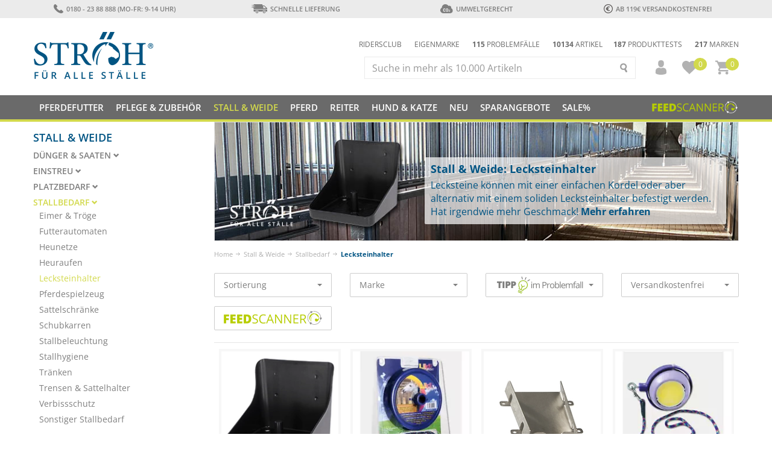

--- FILE ---
content_type: text/html; charset="UTF-8"
request_url: https://www.stroeh.de/shop/Stall-Weide/Stallbedarf/Lecksteinhalter/
body_size: 18696
content:
<!DOCTYPE html>
<html lang="de">
	<head>
		<title>Lecksteinhalter für Pferdeboxen zu kaufen bei Stroeh.de</title>
		<meta charset="UTF-8">
		<meta http-equiv="content-type" content="text/html; charset=UTF-8">
		<meta http-equiv="X-UA-Compatible" content="IE=edge">
		<!--<meta name="viewport" content="width=device-width, initial-scale=1">-->

		<meta name="viewport" content="initial-scale=1.0, user-scalable=0, width=device-width, height=device-height">
		<meta name="mobile-web-app-capable" content="yes">
		<meta name="apple-mobile-web-app-status-bar-style" content="black">

		<meta name="description" content="Hohe Qualität an Lecksteinhalter für den Pferdestall zu günstigen Preisen - Stroeh.de. Bequem sicher online bestellen und schnell liefern lassen">
		<meta name="keywords" content="Lecksteinhalter, Ströh">
		<meta name="audience" content="Alle">
		<meta name="page-topic" content="">
		<meta name="revisit-after" content="3 days">
		<meta name="author" content="KCS Internetlösungen">
		<meta name="ROBOTS" content="index, follow">
		<meta id="csrf-token" name="csrf-token" content="ZDE5NWE0N2YyYmFiYzZkODZlM2M4NGUwYTU3NWYzODg4MGVhOTU3Yw==" />
		<meta http-equiv="imagetoolbar" content="no">
		<meta name="p:domain_verify" content="0c74d26895434b8486bf7474fcb45784"/>
        <meta name="facebook-domain-verification" content="m3bqwy9f4fery9wm01lfo6qyow3ggr" />

		<link rel="icon" type="image/png" sizes="32x32" href="/favicon_32x32.png">

        
        <!-- JQuery UI CSS -->
        <link rel="stylesheet" href="/css/jquery-ui.smoothness.min.css" />

        <!-- Bootstrap core CSS -->
        <link href="/css/bootstrap.min.css" rel="stylesheet">
        <link href="/css/bootstrap-select.min.css" rel="stylesheet">

		<!-- Important Owl stylesheet -->
		<link href="/css/owl.carousel.css" rel="stylesheet">
		<link href="/css/owl.theme.css" rel="stylesheet">
        <link rel="stylesheet" href="/css/swiper.min.css">


		<!-- KCS CSS -->
		<link href="/css/contents.css?1768201788" rel="stylesheet">
		<link type="text/css" href="/css/print.css" rel="stylesheet" media="print">

        <link rel="stylesheet" href="/css/cookieconsent.css">


        		<meta property="og:title" content="Lecksteinhalter für Pferdeboxen zu kaufen bei Stroeh.de">
		<meta property="og:description" content="Hohe Qualität an Lecksteinhalter für den Pferdestall zu günstigen Preisen - Stroeh.de. Bequem sicher online bestellen und schnell liefern lassen">
		<meta property="og:url" content="/shop/Stall-Weide/Stallbedarf/Lecksteinhalter/">
		<meta property="og:type" content="website">
		<meta property="og:site_name" content="Stroeh.de">
		<meta property="og:image:width" content="255">
		<meta property="og:image:height" content="255">
		<meta property="fb:app_id" content="1615041438527651">
		<link rel="canonical" href="https://www.stroeh.de/shop/Stall-Weide/Stallbedarf/Lecksteinhalter/">
		<meta property="og:image" content="https://www.stroeh.de/img/produkt/large/116356.webp">
		<meta property="og:image" content="https://www.stroeh.de/img/produkt/large/Waldhausen-Likit-Halter-blau.webp">
		<meta property="og:image" content="https://www.stroeh.de/img/produkt/large/33a5f5ce68a5a90184600d04c7928040.webp">
		<meta property="og:image" content="https://www.stroeh.de/img/produkt/large/Waldhausen-Likithalterung-Boredum.webp">
		<meta property="og:image" content="https://www.stroeh.de/img/produkt/large/Waldhausen-Lickit-Halterung-gruen.webp">
        <script src="/js/cookieconsent.js"></script>

        <script type="text/javascript">
            window.addEventListener('load', function(){

                // obtain plugin
                var cc = initCookieConsent();

                // run plugin with your configuration
                cc.run({

                    gui_options: {
                        consent_modal: {
                            layout: 'cloud',               // box/cloud/bar
                            position: 'middle center',     // bottom/middle/top + left/right/center
                            transition: 'zoom',           // zoom/slide
                            swap_buttons: false            // enable to invert buttons
                        },
                        settings_modal: {
                            layout: 'box',                 // box/bar
                            // position: 'left',           // left/right
                            transition: 'slide'            // zoom/slide
                        }
                    },

                    current_lang: 'de',
                    autoclear_cookies: true,                   // default: false
                    page_scripts: true,                        // default: false

                    // mode: 'opt-in'                          // default: 'opt-in'; value: 'opt-in' or 'opt-out'
                    // delay: 0,                               // default: 0
                    // auto_language: '',                      // default: null; could also be 'browser' or 'document'
                    // autorun: true,                          // default: true
                    // force_consent: false,                   // default: false
                    // hide_from_bots: false,                  // default: false
                    // remove_cookie_tables: false             // default: false
                    // cookie_name: 'cc_cookie',               // default: 'cc_cookie'
                    cookie_expiration: 365,                 // default: 182 (days)
                    // cookie_necessary_only_expiration: 182   // default: disabled
                    // cookie_domain: location.hostname,       // default: current domain
                    // cookie_path: '/',                       // default: root
                    // cookie_same_site: 'Lax',                // default: 'Lax'
                    // use_rfc_cookie: false,                  // default: false
                    // revision: 0,                            // default: 0

                    onFirstAction: function(user_preferences, cookie){
                        window.dataLayer = window.dataLayer || [];

                        function gtag() { window.dataLayer.push(arguments); }

                        if (cc.allowedCategory('analytics')) {
                            gtag('consent', 'update', {
                                'analytics_storage': 'granted'
                            });
                        }
                        if (cc.allowedCategory('advertising')) {
                            gtag('consent', 'update', {
                                'ad_storage': 'granted'
                            });
                            gtag('consent', 'update', {
                                'ad_personalization': 'granted'
                            });
                            gtag('consent', 'update', {
                                'ad_user_data': 'granted'
                            });
                        }

                        window.dataLayer.push({
                            'event': 'cookie_consent_first_click'
                        });
                        // callback triggered only once on the first accept/reject action
                    },

                    onAccept: function (cookie) {
                        window.dataLayer = window.dataLayer || [];
                        window.dataLayer.push({
                            'event': 'cookie_consent_on_accept'
                        });

                        window.dataLayer = window.dataLayer || [];
                        function gtag() { window.dataLayer.push(arguments); }

                        if (cc.allowedCategory('analytics')) {
                            gtag('consent', 'update', {
                                'analytics_storage': 'granted'
                            });
                        }
                        if (cc.allowedCategory('advertising')) {
                            gtag('consent', 'update', {
                                'ad_storage': 'granted'
                            });
                            gtag('consent', 'update', {
                                'ad_personalization': 'granted'
                            });
                            gtag('consent', 'update', {
                                'ad_user_data': 'granted'
                            });

                        }
                        if (cc.allowedCategory('personalization')) {
                            gtag('consent', 'update', {
                                'personalization_storage': 'granted',
                            });
                        }
                        if (cc.allowedCategory('security')) {
                            gtag('consent', 'update', {
                                'security_storage': 'granted'
                            });
                        }

                        // callback triggered on the first accept/reject action, and after each page load
                    },

                    onChange: function (cookie, changed_categories) {
                        // callback triggered when user changes preferences after consent has already been given
                    },

                    languages: {
                        'de': {
                            consent_modal: {
                                title: 'Auch wir nutzen Cookies!',
                                description: 'Moin, diese Webseite nutzt Cookies um ein optimales Shoppingerlebnis zu schaffen. Neben den  Cookies für die essentiellen Funktionen der Webseite, gibt es außerdem noch Tracking- und Werbe-Cookies. Letztere werden nur natürlich nur mit Deinem Einverständnis verwendet.<button type="button" data-cc="c-settings" class="cc-link">Detaillierte Auswahl treffen</button>',
                                primary_btn: {
                                    text: 'Alle erlauben',
                                    role: 'accept_all'              // 'accept_selected' or 'accept_all'
                                },
                                secondary_btn: {
                                    text: 'Einstellungen',
                                    role: 'settings'        // 'settings' or 'accept_necessary'
                                }
                            },
                            settings_modal: {
                                title: 'Cookie Einstellungen',
                                save_settings_btn: 'Einstellungen speichern',
                                accept_all_btn: 'Alle erlauben',
                                reject_all_btn: 'Alle ablehnen',
                                close_btn_label: 'Schließen',
                                cookie_table_headers: [
                                    {col1: 'Name'},
                                    {col2: 'Domain'},
                                    {col3: 'Expiration'},
                                    {col4: 'Description'}
                                ],
                                blocks: [
                                    {
                                        title: 'Cookie Nutzung 📢',
                                        description: 'Im Folgenden kann im Detail konfiguriert werden welche Cookies erlaubt werden sollen. Details unter: <a href="https://www.stroeh.de/datenschutz.php" class="cc-link">Datenschutzerklärung</a>.'
                                    }, {
                                        title: 'Notwendige Cookies',
                                        description: 'Diese Cookies sind essentiell für die Funktion dieser Webseite. Ohne diese Cookies funktioniert der Onlineshop nicht richtig.',
                                        toggle: {
                                            value: 'necessary',
                                            enabled: true,
                                            readonly: true          // cookie categories with readonly=true are all treated as "necessary cookies"
                                        }
                                    }, {
                                        title: 'Performance und Analytics Cookies',
                                        description: 'Diese Cookies helfen uns unser Angebot zu verbessern und Ströh besser zu machen.',
                                        toggle: {
                                            value: 'analytics',     // your cookie category
                                            enabled: true,
                                            readonly: false
                                        }

                                    }, {
                                        title: 'Advertisement und Targeting Cookies',
                                        description: 'Diese Cookies sammeln Informationen wie Du die Webseite verwendest und welche Links geklickt wurden. Diese Daten sind anonymisiert.',
                                        toggle: {
                                            value: 'advertising',
                                            enabled: true,
                                            readonly: false
                                        }
                                    }
                                ]
                            }
                        }
                    }
                });
            });

        </script>

            <!-- Google Tag Manager -->
        <script type="text/javascript">(function(w,d,s,l,i){w[l]=w[l]||[];w[l].push({'gtm.start':
        new Date().getTime(),event:'gtm.js'});var f=d.getElementsByTagName(s)[0],
        j=d.createElement(s),dl=l!='dataLayer'?'&l='+l:'';j.async=true;j.src=
        '//www.googletagmanager.com/gtm.js?id='+i+dl;f.parentNode.insertBefore(j,f);
        })(window,document,'script','dataLayer','GTM-TGV7X3');</script>
        <!-- End Google Tag Manager -->
	</head>
    
    
	<body>
		<!-- Google Tag Manager -->
		<noscript><iframe src="//www.googletagmanager.com/ns.html?id=GTM-TGV7X3"
		height="0" width="0" style="display:none;visibility:hidden"></iframe></noscript>
		<!-- End Google Tag Manager -->

		<div class="asl asl2 asloverlay" id="asloverlay">&nbsp;</div>

		<div id="root">


			<!-- USP -->
			<section class="header hidden-xs hidden-sm">
				<div class="container-fluid" id="site-header">
					<div class="row">
                        <div class="col-sm-3 col-md-3"><a href="/mitarbeiter.php"><img src="/img/icons/tel_grey.svg" alt="Telefon">0180 - 23 88 888 (Mo-Fr: 9-14 Uhr)</a></div>
						<div class="col-sm-3 col-md-3"><a href="/shop/Lieferkosten"><img src="/img/icons/delivery_grey.svg" alt="Lieferung">Schnelle Lieferung</a></div>
						<div class="col-sm-3 col-md-3"><a href="/co2oeko"><img src="/img/icons/co2_grey.svg" alt="Umweltgerecht">Umweltgerecht</a></div>
                        <div class="col-sm-3 col-md-3"><a href="/shop/Lieferkosten"><img src="/img/icons/euro.svg" alt="Sicher">ab 119€ Versandkostenfrei</a></div>
                        <!-- div class="col-sm-3 col-md-3"><a href="/shop/datenschutz.php"><img src="/img/icons/safe_grey.svg" alt="Sicher">Sicherer Einkauf</a></div -->
					</div>
				</div>
			</section>
			<!-- /USP -->

            
<!-- Header -->
            
<header class="headroom">
			<section class="header_navi">
				
				<div class="container-fluid" id="logo-search">
					<div class="row">
						<div class="col-xs-4 col-sm-4 col-md-3" id="logo-top"><a href="/"><img src="/img/logo.png" class="img-responsive" alt="stroeh.de"></a></div>
						
                        <div class="col-xs-8 col-sm-8 col-md-9">
							<div id="header-suche-wrapper">

								<div class="header_infos hidden-xs hidden-sm">
                                    <div class="pull-right">
										<a href="/produkttest/"><b>187</b> Produkttests</a>
                                        <!-- a href="/shop/Versandkostenfrei"><b>612</b> Gratis Versand</a -->
										<a href="/shop/marken/"><b>217</b> Marken</a>
                                    </div>
                                    <div class="pull-right pull-right2">
                                        <a href="/shop/ridersclub.php">Ridersclub</a>
                                        <a href="/shop/marken/STROEH/">Eigenmarke</a>
                                        <a href="/futterberatung/Empfehlung-im-Problemfall/"><b>115</b> Problemfälle</a>
										<a href="/shop/Pferdefutter/"><b>10134</b> Artikel</a>
                                        <!--<a href="/tieraerzte/"><b>205</b> Tierärzte</a>-->
                                    </div>
<!--
                                    <div class="pull-right">
                                    </div>
-->
                                    <div class="clearfix"></div>
								</div>
                                <div>
                                <div class="header-icons">
                                    <ul>
                                        <li class="hidden-md hidden-lg">
                                            <a href="tel:01802388888" class="service"><img src="/img/icons/tel_grey_light.svg" alt="Service"></a>
                                        </li>
                                        
                                        <li class="dropdown">
                                            <a href="/mein-stroeh/" class="account dropdown-toggle" role="button" aria-haspopup="true" aria-expanded="false"><img src="/img/icons/user_grey.svg" alt="Account"></a>
                                            
                                            <ul class="dropdown-menu menu-account displaynonemobil" role="menu" aria-labelledby="dropdownMenuAccount">
                                                <a class="btn button small xserious2 hvr-push" href="/mein-stroeh/?back_to=/shop/bestellung/warenkorb.php" role="button" value="login" style="margin: 8px 15px 0px 15px; display:block;">Anmelden</a>
                                                <li><a href="/mein-stroeh/" style="font-size:12px;">Noch kein Kunde? Jetzt registrieren</a></li>
                                                <li role="separator" class="divider"></li>
                                                <li><a href="/abos">Abonnements</a></li>
                                            </ul>
                                        </li>
                                    

                                        
                                        <li>
                                            <a href="/shop/bestellung/merkliste.php" id="merkliste"><img src="/img/icons/heart_grey.svg" alt="Wishlist"><span>0</span></a>
                                        </li>
                                        
                                        <!--<li id="sm-whishlist-wrapper">
                                            <a href="/merkliste.php" id="whishlist"></a>-->
                                            
                                        <!--</li>-->
                                        
                                        <li class="dropdown" id="sm-basket-wrapper">
                                            <a href="/shop/bestellung/warenkorb.php" id="basket">
                                                <img src="/img/icons/basket_grey.svg" alt="Warenkorb"> <span class="wk-zahl">0</span>
                                            </a>
                                            
<div class="dropdown-menu displaynonemobil" id="basket-items" aria-labelledby="basket">

			Keine Waren im Warenkorb
	
</div>
                                        </li>
                                    </ul>
                                </div>
                                
								<div id="suche">
									<form action="/shop/suche.php" method="post" id="form-suche">
										<div class="input-group">
											<input type="text" name="suche" id="input_suche" placeholder="Suche in mehr als 10.000 Artikeln" class="form-control" value="" autocomplete="off">
											<span class="input-group-btn"><button type="submit"></button></span>
										</div>
										<div class="suchergebnis" id="suchergebnisse"></div>
									</form>
								</div>
                                
                                <div class="clearfix"></div>
                                </div>
							</div>
                            
						</div>
					</div>
				</div>
                

				<!-- Navigation -->
				<nav class="navbar navbar-default" id="main-navi">
					<div class="container-fluid">

                        <div id="main-navi-wrapper">
                            <div class="navbar-header hidden-sm hidden-md hidden-lg">
                                <button type="button" class="navbar-toggle" onclick="openNav()">
                                    <span class="sr-only">Navigation ein-/ausblenden</span>
                                    <span class="icon-bar"></span>
                                    <span class="icon-bar"></span>
                                    <span class="icon-bar"></span>
                                </button>

                                <div id="navbar-suche-wrapper"></div>
                            </div>


                            <div class="hidden-xs" id="main-navi-collapse">
<ul class="nav navbar-nav"><li class="hidden-xs hidden-sm hidden-md hidden-lg"><a href="/mein-stroeh/" role="button">Mein Konto</a></li><li class="dropdown wide" id="Kat2"><a id="aKat2" href="/shop/Pferdefutter/" class="dropdown-toggle pferdefutter" data-toggle="dropdown" role="button">Pferdefutter</a><ul class="dropdown-menu" role="menu"><li><div class="row"><h2><a href="/shop/Pferdefutter/Feedboxen/" id="Kat263">Umweltfreundliche Feedboxen</a></h2></div></li><li><div class="row"><h2><a href="/shop/Pferdefutter/Raufutter-Heuersatz/" id="Kat355">Raufutter &amp; Heuersatz</a></h2><a href="/shop/Pferdefutter/Raufutter-Heuersatz/Esparsette/" class="col-md-3 col-sm-4" id="Kat354">Esparsette</a><a href="/shop/Pferdefutter/Raufutter-Heuersatz/Heu/" class="col-md-3 col-sm-4" id="Kat360">Heu</a><a href="/shop/Pferdefutter/Raufutter-Heuersatz/Heucobs/" class="col-md-3 col-sm-4" id="Kat368">Heucobs</a><a href="/shop/Pferdefutter/Raufutter-Heuersatz/Heulage/" class="col-md-3 col-sm-4" id="Kat363">Heulage</a><a href="/shop/Pferdefutter/Raufutter-Heuersatz/Luzerne/" class="col-md-3 col-sm-4" id="Kat12">Luzerne</a><a href="/shop/Pferdefutter/Raufutter-Heuersatz/Sonstiges-5/" class="col-md-3 col-sm-4" id="Kat361">Sonstiges</a></div></li><li><div class="row"><h2><a href="/shop/Pferdefutter/Einzelfuttermittel/" id="Kat8">Einzelfutter</a></h2><a href="/shop/Pferdefutter/Einzelfuttermittel/Flohsamen/" class="col-md-3 col-sm-4" id="Kat338">Flohsamen</a><a href="/shop/Pferdefutter/Einzelfuttermittel/Gerste/" class="col-md-3 col-sm-4" id="Kat10">Gerste</a><a href="/shop/Pferdefutter/Einzelfuttermittel/Hafer/" class="col-md-3 col-sm-4" id="Kat9">Hafer</a><a href="/shop/Pferdefutter/Einzelfuttermittel/Leinsamen/" class="col-md-3 col-sm-4" id="Kat13">Leinsamen</a><a href="/shop/Pferdefutter/Einzelfuttermittel/Mais/" class="col-md-3 col-sm-4" id="Kat11">Mais</a><a href="/shop/Pferdefutter/Einzelfuttermittel/Ruebenschnitzel/" class="col-md-3 col-sm-4" id="Kat53">Rübenschnitzel</a><a href="/shop/Pferdefutter/Einzelfuttermittel/Sonstiges-4/" class="col-md-3 col-sm-4" id="Kat232">Sonstiges</a></div></li><li><div class="row"><h2><a href="/shop/Pferdefutter/Misch-Ergaenzungsfuttermittel/" id="Kat14">Misch- &amp; Ergänzungsfutter</a></h2><a href="/shop/Pferdefutter/Misch-Ergaenzungsfuttermittel/Mash/" class="col-md-3 col-sm-4" id="Kat16">Mash</a><a href="/shop/Pferdefutter/Misch-Ergaenzungsfuttermittel/Mineralfuttermittel/" class="col-md-3 col-sm-4" id="Kat50">Mineralfuttermittel</a><a href="/shop/Pferdefutter/Misch-Ergaenzungsfuttermittel/Mueslis-ohne-Hafer/" class="col-md-3 col-sm-4" id="Kat56">Müslis ohne Hafer</a><a href="/shop/Pferdefutter/Misch-Ergaenzungsfuttermittel/Mueslis/" class="col-md-3 col-sm-4" id="Kat51">Müslis mit Hafer</a><a href="/shop/Pferdefutter/Misch-Ergaenzungsfuttermittel/Mueslis-mit-Struktur/" class="col-md-3 col-sm-4" id="Kat55">Müslis mit Struktur</a><a href="/shop/Pferdefutter/Misch-Ergaenzungsfuttermittel/Pellets/" class="col-md-3 col-sm-4" id="Kat52">Pellets</a><a href="/shop/Pferdefutter/Misch-Ergaenzungsfuttermittel/Getreidefrei/" class="col-md-3 col-sm-4" id="Kat202">Getreidefrei</a><a href="/shop/Pferdefutter/Misch-Ergaenzungsfuttermittel/Low-Carb-Staerkearmes-Futter/" class="col-md-3 col-sm-4" id="Kat266">Low Carb (Stärkearm)</a><a href="/shop/Pferdefutter/Misch-Ergaenzungsfuttermittel/Aufbaufutter/" class="col-md-3 col-sm-4" id="Kat140">Aufbaufutter</a><a href="/shop/Pferdefutter/Misch-Ergaenzungsfuttermittel/Fohlenfutter/" class="col-md-3 col-sm-4" id="Kat256">Fohlenfutter</a><a href="/shop/Pferdefutter/Misch-Ergaenzungsfuttermittel/Seniorenfutter/" class="col-md-3 col-sm-4" id="Kat258">Seniorenfutter</a><a href="/shop/Pferdefutter/Misch-Ergaenzungsfuttermittel/Stehfutter/" class="col-md-3 col-sm-4" id="Kat257">Stehfutter</a><a href="/shop/Pferdefutter/Misch-Ergaenzungsfuttermittel/Zuchtstutenfutter/" class="col-md-3 col-sm-4" id="Kat259">Zuchtstutenfutter</a><a href="/shop/Pferdefutter/Misch-Ergaenzungsfuttermittel/Bio-Pferdefutter/" class="col-md-3 col-sm-4" id="Kat138">Bio Pferdefutter</a><a href="/shop/Pferdefutter/Misch-Ergaenzungsfuttermittel/Leckerli-und-Belohnung/" class="col-md-3 col-sm-4" id="Kat54">Leckerlis &amp; Belohnungen</a><a href="/shop/Pferdefutter/Misch-Ergaenzungsfuttermittel/Lecksteine/" class="col-md-3 col-sm-4" id="Kat70">Lecksteine</a></div></li><li><div class="row"><h2><a href="/shop/Pferdefutter/Spezialfutter/" id="Kat18">Spezialfutter</a></h2></div></li><li><div class="row"><h2><a href="/shop/Pferdefutter/Kraeutermischungen/" id="Kat267">Kräuter</a></h2><a href="/shop/Pferdefutter/Kraeutermischungen/STROEH-Kraeutersaefte/" class="col-md-3 col-sm-4" id="Kat330">STRÖH Kräutersäfte</a><a href="/shop/Pferdefutter/Kraeutermischungen/Kraeutersaefte/" class="col-md-3 col-sm-4" id="Kat336">Kräutersäfte</a></div></li><li><div class="row"><h2><a href="/shop/Pferdefutter/Oele/" id="Kat69">Öle</a></h2></div></li><li><div class="row"><h2><a href="/shop/Pferdefutter/Palettenware/" id="Kat269">Paletten &amp; Großgebinde</a></h2></div></li></ul></li><li class="dropdown wide" id="Kat3"><a id="aKat3" href="/shop/Pflege-Zubehoer/" class="dropdown-toggle pflege-zubehoer" data-toggle="dropdown" role="button">Pflege &amp; Zubehör</a><ul class="dropdown-menu" role="menu"><li><div class="row"><h2><a href="/shop/Pflege-Zubehoer/Pflegemittel/" id="Kat21">Pflegeprodukte</a></h2><a href="/shop/Pflege-Zubehoer/Pflegemittel/Fellpflege/" class="col-md-3 col-sm-4" id="Kat76">Fellpflege</a><a href="/shop/Pflege-Zubehoer/Pflegemittel/Hautpflege/" class="col-md-3 col-sm-4" id="Kat79">Hautpflege</a><a href="/shop/Pflege-Zubehoer/Pflegemittel/Hufpflege/" class="col-md-3 col-sm-4" id="Kat77">Hufpflege</a><a href="/shop/Pflege-Zubehoer/Pflegemittel/Maehnen-und-Schweifpflege/" class="col-md-3 col-sm-4" id="Kat231">Mähnen- &amp; Schweifpflege</a><a href="/shop/Pflege-Zubehoer/Pflegemittel/Lederpflege/" class="col-md-3 col-sm-4" id="Kat78">Lederpflege</a><a href="/shop/Pflege-Zubehoer/Pflegemittel/Stallapotheke/" class="col-md-3 col-sm-4" id="Kat335">Stallapotheke</a></div></li><li><div class="row"><h2><a href="/shop/Pflege-Zubehoer/Putzzeug/" id="Kat22">Putzzeug</a></h2><a href="/shop/Pflege-Zubehoer/Putzzeug/Buersten-Kardaetschen-Striegel/" class="col-md-3 col-sm-4" id="Kat83">Bürsten</a><a href="/shop/Pflege-Zubehoer/Putzzeug/Hufkratzer-Pinsel/" class="col-md-3 col-sm-4" id="Kat86">Hufzubehör</a><a href="/shop/Pflege-Zubehoer/Putzzeug/Maehnenzubehoer/" class="col-md-3 col-sm-4" id="Kat85">Mähnenzubehör</a><a href="/shop/Pflege-Zubehoer/Putzzeug/Putzboxen-Co/" class="col-md-3 col-sm-4" id="Kat82">Putzboxen &amp; Co.</a><a href="/shop/Pflege-Zubehoer/Putzzeug/Waschzubehoer/" class="col-md-3 col-sm-4" id="Kat84">Waschzubehör</a></div></li><li><div class="row"><h2><a href="/shop/Pflege-Zubehoer/Sonstiges/" id="Kat87">Sonstiges</a></h2><a href="/shop/Pflege-Zubehoer/Sonstiges/Schermaschinen/" class="col-md-3 col-sm-4" id="Kat249">Schermaschinen &amp; Co.</a><a href="/shop/Pflege-Zubehoer/Sonstiges/Waschmittel/" class="col-md-3 col-sm-4" id="Kat80">Waschmittel</a></div></li></ul></li><li class="dropdown wide" id="Kat4"><a id="aKat4" href="/shop/Stall-Weide/" class="dropdown-toggle stall-weide" data-toggle="dropdown" role="button">Stall &amp; Weide</a><ul class="dropdown-menu" role="menu"><li><div class="row"><h2><a href="/shop/Stall-Weide/Weidebedarf/" id="Kat24">Dünger &amp; Saaten</a></h2><a href="/shop/Stall-Weide/Weidebedarf/Weideduenger/" class="col-md-3 col-sm-4" id="Kat67">Dünger</a><a href="/shop/Stall-Weide/Weidebedarf/Duengerstreuer/" class="col-md-3 col-sm-4" id="Kat71">Düngerstreuer</a><a href="/shop/Stall-Weide/Weidebedarf/Saatgut/" class="col-md-3 col-sm-4" id="Kat141">Saaten</a></div></li><li><div class="row"><h2><a href="/shop/Stall-Weide/Einstreu/" id="Kat25">Einstreu</a></h2><a href="/shop/Stall-Weide/Einstreu/Flax/" class="col-md-3 col-sm-4" id="Kat213">Flachs</a><a href="/shop/Stall-Weide/Einstreu/Hobelspaene/" class="col-md-3 col-sm-4" id="Kat207">Hobelspäne</a><a href="/shop/Stall-Weide/Einstreu/Holzpellets/" class="col-md-3 col-sm-4" id="Kat209">Holzpellets</a><a href="/shop/Stall-Weide/Einstreu/Rapsstroh/" class="col-md-3 col-sm-4" id="Kat216">Rapsstroh</a><a href="/shop/Stall-Weide/Einstreu/Stroh/" class="col-md-3 col-sm-4" id="Kat376">Stroh</a><a href="/shop/Stall-Weide/Einstreu/Strohpellets/" class="col-md-3 col-sm-4" id="Kat210">Strohpellets</a><a href="/shop/Stall-Weide/Einstreu/Waldboden/" class="col-md-3 col-sm-4" id="Kat333">Waldboden</a><a href="/shop/Stall-Weide/Einstreu/Weichholz/" class="col-md-3 col-sm-4" id="Kat208">Weichholz</a></div></li><li><div class="row"><h2><a href="/shop/Stall-Weide/Platzbedarf/" id="Kat349">Platzbedarf</a></h2><a href="/shop/Stall-Weide/Platzbedarf/Aufstiegshilfen/" class="col-md-3 col-sm-4" id="Kat351">Aufstiegshilfen</a><a href="/shop/Stall-Weide/Platzbedarf/Hindernisse/" class="col-md-3 col-sm-4" id="Kat350">Hindernisse</a><a href="/shop/Stall-Weide/Platzbedarf/LED-Stall-Hallenbeleuchtung/" class="col-md-3 col-sm-4" id="Kat238">Platz- &amp; Hallenbeleuchtung</a></div></li><li><div class="row"><h2><a href="/shop/Stall-Weide/Stallbedarf/" id="Kat23">Stallbedarf</a></h2><a href="/shop/Stall-Weide/Stallbedarf/Eimer-Troege-Traenken/" class="col-md-3 col-sm-4" id="Kat88">Eimer &amp; Tröge</a><a href="/shop/Stall-Weide/Stallbedarf/Futterautomaten/" class="col-md-3 col-sm-4" id="Kat120">Futterautomaten</a><a href="/shop/Stall-Weide/Stallbedarf/Heunetze/" class="col-md-3 col-sm-4" id="Kat91">Heunetze</a><a href="/shop/Stall-Weide/Stallbedarf/Heuraufen/" class="col-md-3 col-sm-4" id="Kat369">Heuraufen</a><a href="/shop/Stall-Weide/Stallbedarf/Lecksteinhalter/" class="col-md-3 col-sm-4" id="Kat90">Lecksteinhalter</a><a href="/shop/Stall-Weide/Stallbedarf/Pferdespielzeug/" class="col-md-3 col-sm-4" id="Kat345">Pferdespielzeug</a><a href="/shop/Stall-Weide/Stallbedarf/Sattelschraenke/" class="col-md-3 col-sm-4" id="Kat344">Sattelschränke<span>10&nbsp;%</span></a><a href="/shop/Stall-Weide/Stallbedarf/Schubkarren/" class="col-md-3 col-sm-4" id="Kat251">Schubkarren</a><a href="/shop/Stall-Weide/Stallbedarf/Stallbeleuchtung/" class="col-md-3 col-sm-4" id="Kat371">Stallbeleuchtung</a><a href="/shop/Stall-Weide/Stallbedarf/Stallhygiene/" class="col-md-3 col-sm-4" id="Kat68">Stallhygiene</a><a href="/shop/Stall-Weide/Stallbedarf/Traenken/" class="col-md-3 col-sm-4" id="Kat362">Tränken</a><a href="/shop/Stall-Weide/Stallbedarf/Trensen-Sattelhalter/" class="col-md-3 col-sm-4" id="Kat89">Trensen &amp; Sattelhalter</a><a href="/shop/Stall-Weide/Stallbedarf/Verbisschutz/" class="col-md-3 col-sm-4" id="Kat81">Verbissschutz</a><a href="/shop/Stall-Weide/Stallbedarf/Sonstiger-Stallbedarf/" class="col-md-3 col-sm-4" id="Kat92">Sonstiger Stallbedarf</a></div></li><li><div class="row"><h2><a href="/shop/Stall-Weide/Weidezubehoer/" id="Kat270">Weidezaun</a></h2><a href="/shop/Stall-Weide/Weidezubehoer/Isolatoren/" class="col-md-3 col-sm-4" id="Kat272">Isolatoren</a><a href="/shop/Stall-Weide/Weidezubehoer/Torgriffe/" class="col-md-3 col-sm-4" id="Kat275">Torgriffe</a><a href="/shop/Stall-Weide/Weidezubehoer/Weidezaun/" class="col-md-3 col-sm-4" id="Kat271">Zaun</a><a href="/shop/Stall-Weide/Weidezubehoer/Zaungeraete/" class="col-md-3 col-sm-4" id="Kat273">Zaungeräte</a><a href="/shop/Stall-Weide/Weidezubehoer/Zubehoer-6/" class="col-md-3 col-sm-4" id="Kat276">Zubehör</a></div></li></ul></li><li class="dropdown wide" id="Kat5"><a id="aKat5" href="/shop/Pferd/" class="dropdown-toggle pferd" data-toggle="dropdown" role="button">Pferd</a><ul class="dropdown-menu" role="menu"><li><div class="row"><h2><a href="/shop/Pferd/Wellness-Therapie-13/" id="Kat317">Wellness &amp; Therapie</a></h2><a href="/shop/Pferd/Wellness-Therapie-13/Inhalatoren-/" class="col-md-3 col-sm-4" id="Kat246">Inhalatoren</a><a href="/shop/Pferd/Wellness-Therapie-13/Heubedampfer/" class="col-md-3 col-sm-4" id="Kat278">Heubedampfer &amp; -entstauber</a><a href="/shop/Pferd/Wellness-Therapie-13/Kaeltetherapie/" class="col-md-3 col-sm-4" id="Kat321">Kältetherapie</a><a href="/shop/Pferd/Wellness-Therapie-13/Lichttherapie-2/" class="col-md-3 col-sm-4" id="Kat324">Lichttherapie</a><a href="/shop/Pferd/Wellness-Therapie-13/Magnetfeldtherapie/" class="col-md-3 col-sm-4" id="Kat366">Magnetfeldtherapie</a><a href="/shop/Pferd/Wellness-Therapie-13/Massage/" class="col-md-3 col-sm-4" id="Kat320">Massage</a><a href="/shop/Pferd/Wellness-Therapie-13/Pferdesolarien/" class="col-md-3 col-sm-4" id="Kat370">Pferdesolarien</a><a href="/shop/Pferd/Wellness-Therapie-13/Salztherapie/" class="col-md-3 col-sm-4" id="Kat334">Salztherapie</a><a href="/shop/Pferd/Wellness-Therapie-13/Waermetherapie-1/" class="col-md-3 col-sm-4" id="Kat319">Wärmetherapie</a></div></li><li><div class="row"><h2><a href="/shop/Pferd/Beinschutz-und-Hufschutz/" id="Kat37">Beinschutz &amp; Hufschutz</a></h2><a href="/shop/Pferd/Beinschutz-und-Hufschutz/Fleece-Bandagen/" class="col-md-3 col-sm-4" id="Kat105">Bandagen</a><a href="/shop/Pferd/Beinschutz-und-Hufschutz/Bandagierunterlagen/" class="col-md-3 col-sm-4" id="Kat106">Bandagierunterlagen</a><a href="/shop/Pferd/Beinschutz-und-Hufschutz/Gamaschen/" class="col-md-3 col-sm-4" id="Kat108">Gamaschen</a><a href="/shop/Pferd/Beinschutz-und-Hufschutz/Hufglocken/" class="col-md-3 col-sm-4" id="Kat113">Hufglocken</a><a href="/shop/Pferd/Beinschutz-und-Hufschutz/Hufschuhe/" class="col-md-3 col-sm-4" id="Kat261">Hufschuhe</a><a href="/shop/Pferd/Beinschutz-und-Hufschutz/Streichkappen/" class="col-md-3 col-sm-4" id="Kat112">Streichkappen</a><a href="/shop/Pferd/Beinschutz-und-Hufschutz/Transportgamaschen/" class="col-md-3 col-sm-4" id="Kat111">Transportgamaschen</a><a href="/shop/Pferd/Beinschutz-und-Hufschutz/sonstiger-Beinschutz/" class="col-md-3 col-sm-4" id="Kat114">Sonstiger Beinschutz</a></div></li><li><div class="row"><h2><a href="/shop/Pferd/Pferdedecken/" id="Kat31">Decken</a></h2><a href="/shop/Pferd/Pferdedecken/Abschwitzdecken/" class="col-md-3 col-sm-4" id="Kat32">Abschwitzdecken</a><a href="/shop/Pferd/Pferdedecken/Ausreitdecken/" class="col-md-3 col-sm-4" id="Kat33">Ausreitdecken</a><a href="/shop/Pferd/Pferdedecken/Decken-mit-CLIP-IN-System-18/" class="col-md-3 col-sm-4" id="Kat301">CLIP IN Decken</a><a href="/shop/Pferd/Pferdedecken/Fuehrmaschinendecken/" class="col-md-3 col-sm-4" id="Kat34">Führmaschinendecken</a><a href="/shop/Pferd/Pferdedecken/Outdoordecken-bis-0g/" class="col-md-3 col-sm-4" id="Kat93">Outdoordecken</a><a href="/shop/Pferd/Pferdedecken/Outdoordecken-bis-100g/" class="col-md-3 col-sm-4" id="Kat94">Outdoordecken bis 100g</a><a href="/shop/Pferd/Pferdedecken/Outdoordecken-bis-200g/" class="col-md-3 col-sm-4" id="Kat95">Outdoordecken bis 200g</a><a href="/shop/Pferd/Pferdedecken/Outdoordecken-mehr-als-200g/" class="col-md-3 col-sm-4" id="Kat96">Outdoordecken mehr als 200g</a><a href="/shop/Pferd/Pferdedecken/Stalldecken/" class="col-md-3 col-sm-4" id="Kat97">Stalldecken</a><a href="/shop/Pferd/Pferdedecken/sonstige-Decken/" class="col-md-3 col-sm-4" id="Kat223">Sonstige Decken</a><a href="/shop/Pferd/Pferdedecken/Zubehoer/" class="col-md-3 col-sm-4" id="Kat222">Zubehör</a></div></li><li><div class="row"><h2><a href="/shop/Pferd/Fliegenschutz/" id="Kat64">Fliegenschutz</a></h2><a href="/shop/Pferd/Fliegenschutz/Ekzemerdecken/" class="col-md-3 col-sm-4" id="Kat116">Ekzemerdecken</a><a href="/shop/Pferd/Fliegenschutz/Fliegendecken/" class="col-md-3 col-sm-4" id="Kat115">Fliegendecken</a><a href="/shop/Pferd/Fliegenschutz/Fliegenfransen/" class="col-md-3 col-sm-4" id="Kat118">Fliegenfransen</a><a href="/shop/Pferd/Fliegenschutz/Ohrenhauben/" class="col-md-3 col-sm-4" id="Kat119">Fliegenhauben</a><a href="/shop/Pferd/Fliegenschutz/Fliegenmasken/" class="col-md-3 col-sm-4" id="Kat117">Fliegenmasken</a><a href="/shop/Pferd/Fliegenschutz/Fliegenschutzmittel/" class="col-md-3 col-sm-4" id="Kat130">Fliegenschutzmittel</a></div></li><li><div class="row"><h2><a href="/shop/Pferd/Halfter-und-Stricke/" id="Kat36">Halfter &amp; Stricke</a></h2><a href="/shop/Pferd/Halfter-und-Stricke/Anbindestricke-standard/" class="col-md-3 col-sm-4" id="Kat102">Stricke</a><a href="/shop/Pferd/Halfter-und-Stricke/Fuehrketten/" class="col-md-3 col-sm-4" id="Kat104">Führketten</a><a href="/shop/Pferd/Halfter-und-Stricke/Nylonhalfter-Standard/" class="col-md-3 col-sm-4" id="Kat98">Halfter</a><a href="/shop/Pferd/Halfter-und-Stricke/Nylonhalfter-Fell/" class="col-md-3 col-sm-4" id="Kat100">Halfter mit Fell</a><a href="/shop/Pferd/Halfter-und-Stricke/Sonstige-Halfter/" class="col-md-3 col-sm-4" id="Kat101">Sonstige Halfter</a><a href="/shop/Pferd/Halfter-und-Stricke/Zubehoer-1/" class="col-md-3 col-sm-4" id="Kat224">Zubehör</a></div></li><li><div class="row"><h2><a href="/shop/Pferd/Hilfszuegel-Zuegel/" id="Kat161">Hilfszügel &amp; Zügel</a></h2><a href="/shop/Pferd/Hilfszuegel-Zuegel/Ausbindezuegel/" class="col-md-3 col-sm-4" id="Kat172">Ausbindezügel</a><a href="/shop/Pferd/Hilfszuegel-Zuegel/Dreieckszuegel/" class="col-md-3 col-sm-4" id="Kat165">Dreieckszügel</a><a href="/shop/Pferd/Hilfszuegel-Zuegel/Halsverlaengerer/" class="col-md-3 col-sm-4" id="Kat168">Halsverlängerer</a><a href="/shop/Pferd/Hilfszuegel-Zuegel/Laufferzuegel/" class="col-md-3 col-sm-4" id="Kat166">Laufferzügel</a><a href="/shop/Pferd/Hilfszuegel-Zuegel/Schlaufzuegel/" class="col-md-3 col-sm-4" id="Kat167">Schlaufzügel</a><a href="/shop/Pferd/Hilfszuegel-Zuegel/Vorderzeug/" class="col-md-3 col-sm-4" id="Kat170">Vorderzeug &amp; Martingal</a><a href="/shop/Pferd/Hilfszuegel-Zuegel/Gummizuegel/" class="col-md-3 col-sm-4" id="Kat174">Gummizügel</a><a href="/shop/Pferd/Hilfszuegel-Zuegel/Gurtzuegel-Standard/" class="col-md-3 col-sm-4" id="Kat177">Gurtzügel Standard</a><a href="/shop/Pferd/Hilfszuegel-Zuegel/Lederzuegel/" class="col-md-3 col-sm-4" id="Kat176">Lederzügel</a><a href="/shop/Pferd/Hilfszuegel-Zuegel/Thiedemannzuegel/" class="col-md-3 col-sm-4" id="Kat173">Thiedemannzügel</a></div></li><li><div class="row"><h2><a href="/shop/Pferd/Sattelzubehoer/" id="Kat182">Sattelzubehör</a></h2><a href="/shop/Pferd/Sattelzubehoer/Kurzgurte/" class="col-md-3 col-sm-4" id="Kat187">Kurzgurte</a><a href="/shop/Pferd/Sattelzubehoer/Langgurt/" class="col-md-3 col-sm-4" id="Kat337">Langgurte</a><a href="/shop/Pferd/Sattelzubehoer/Sattelschoner/" class="col-md-3 col-sm-4" id="Kat204">Sattelschoner</a><a href="/shop/Pferd/Sattelzubehoer/Steigbuegel/" class="col-md-3 col-sm-4" id="Kat188">Steigbügel</a><a href="/shop/Pferd/Sattelzubehoer/Steigbuegelriemen/" class="col-md-3 col-sm-4" id="Kat203">Steigbügelriemen</a><a href="/shop/Pferd/Sattelzubehoer/Sonstiges-2/" class="col-md-3 col-sm-4" id="Kat227">Sonstiges</a></div></li><li><div class="row"><h2><a href="/shop/Pferd/Schabracken-und-Satteldecken/" id="Kat153">Schabracken &amp; Pads</a></h2><a href="/shop/Pferd/Schabracken-und-Satteldecken/Dressur/" class="col-md-3 col-sm-4" id="Kat162">Dressur Schabracken</a><a href="/shop/Pferd/Schabracken-und-Satteldecken/Vielseitigkeit/" class="col-md-3 col-sm-4" id="Kat163">Vielseitigkeits Schabracken</a><a href="/shop/Pferd/Schabracken-und-Satteldecken/Reitpads/" class="col-md-3 col-sm-4" id="Kat365">Reitpads</a><a href="/shop/Pferd/Schabracken-und-Satteldecken/Sattelpads/" class="col-md-3 col-sm-4" id="Kat367">Sattelpads</a></div></li><li><div class="row"><h2><a href="/shop/Pferd/Trensen-und-Gebisse/" id="Kat149">Trensen &amp; Gebisse</a></h2><a href="/shop/Pferd/Trensen-und-Gebisse/Doppelt-gebrochen/" class="col-md-3 col-sm-4" id="Kat154">Doppelt gebrochene Gebisse</a><a href="/shop/Pferd/Trensen-und-Gebisse/Einfach-gebrochen/" class="col-md-3 col-sm-4" id="Kat155">Einfach gebrochene Gebisse</a><a href="/shop/Pferd/Trensen-und-Gebisse/sonstige-Gebisse/" class="col-md-3 col-sm-4" id="Kat225">Sonstige Gebisse</a><a href="/shop/Pferd/Trensen-und-Gebisse/Englisch-Kombiniert/" class="col-md-3 col-sm-4" id="Kat158">Englisch kombinierte Trensen</a><a href="/shop/Pferd/Trensen-und-Gebisse/Gebisslose-Trense/" class="col-md-3 col-sm-4" id="Kat159">Gebisslose Trensen</a><a href="/shop/Pferd/Trensen-und-Gebisse/Hannoversches/" class="col-md-3 col-sm-4" id="Kat156">Hannoversche Trensen</a><a href="/shop/Pferd/Trensen-und-Gebisse/Stirnbaender/" class="col-md-3 col-sm-4" id="Kat160">Stirnriemen</a><a href="/shop/Pferd/Trensen-und-Gebisse/Zubehoer-2/" class="col-md-3 col-sm-4" id="Kat226">Zubehör</a></div></li><li><div class="row"><h2><a href="/shop/Pferd/Longierbedarf/" id="Kat152">Longierbedarf</a></h2><a href="/shop/Pferd/Longierbedarf/Longiergurte/" class="col-md-3 col-sm-4" id="Kat178">Longiergurte</a><a href="/shop/Pferd/Longierbedarf/Longen/" class="col-md-3 col-sm-4" id="Kat180">Longen</a><a href="/shop/Pferd/Longierbedarf/Peitschen/" class="col-md-3 col-sm-4" id="Kat179">Peitschen</a><a href="/shop/Pferd/Longierbedarf/Longierhilfen/" class="col-md-3 col-sm-4" id="Kat181">Longierhilfen</a></div></li><li><div class="row"><h2><a href="/shop/Pferd/Sonstiges-1/" id="Kat221">Sonstiges</a></h2><a href="/shop/Pferd/Sonstiges-1/Bodenarbeit/" class="col-md-3 col-sm-4" id="Kat264">Bodenarbeit</a><a href="/shop/Pferd/Sonstiges-1/Maehnenschmuck/" class="col-md-3 col-sm-4" id="Kat375">Mähnenschmuck</a><a href="/shop/Pferd/Sonstiges-1/Pferdemarken/" class="col-md-3 col-sm-4" id="Kat373">Pferdemarken mit kostenloser Gravur</a><a href="/shop/Pferd/Sonstiges-1/Reflektorartikel/" class="col-md-3 col-sm-4" id="Kat35">Reflexartikel</a><a href="/shop/Pferd/Sonstiges-1/Turnierbedarf/" class="col-md-3 col-sm-4" id="Kat237">Turnierbedarf</a></div></li></ul></li><li class="dropdown wide" id="Kat58"><a id="aKat58" href="/shop/Reiter/" class="dropdown-toggle reiter" data-toggle="dropdown" role="button">Reiter</a><ul class="dropdown-menu" role="menu"><li><div class="row"><h2><a href="/shop/Reiter/Bekleidung/" id="Kat217">Bekleidung</a></h2><a href="/shop/Reiter/Bekleidung/Gelenkschoner/" class="col-md-3 col-sm-4" id="Kat233">Gelenkschoner</a><a href="/shop/Reiter/Bekleidung/Oberbekleidung/" class="col-md-3 col-sm-4" id="Kat235">Oberbekleidung</a><a href="/shop/Reiter/Bekleidung/Unterbekleidung/" class="col-md-3 col-sm-4" id="Kat236">Unterbekleidung</a><a href="/shop/Reiter/Bekleidung/Socken/" class="col-md-3 col-sm-4" id="Kat218">Socken &amp; Sohlen</a><a href="/shop/Reiter/Bekleidung/Sonstige-Bekleidung/" class="col-md-3 col-sm-4" id="Kat234">Sonstige Bekleidung</a></div></li><li><div class="row"><h2><a href="/shop/Reiter/Handschuhe/" id="Kat74">Handschuhe</a></h2><a href="/shop/Reiter/Handschuhe/Reithandschuhe-mit-Grip/" class="col-md-3 col-sm-4" id="Kat125">Reithandschuhe mit Grip</a><a href="/shop/Reiter/Handschuhe/Reithandschuhe-Synthetik/" class="col-md-3 col-sm-4" id="Kat127">Reithandschuhe Synthetik</a><a href="/shop/Reiter/Handschuhe/Reithandschuhe-Sommer/" class="col-md-3 col-sm-4" id="Kat129">Reithandschuhe Sommer</a><a href="/shop/Reiter/Handschuhe/Reithandschuhe-Winter/" class="col-md-3 col-sm-4" id="Kat128">Reithandschuhe Winter</a></div></li><li><div class="row"><h2><a href="/shop/Reiter/Hilfsmittel/" id="Kat190">Hilfsmittel</a></h2><a href="/shop/Reiter/Hilfsmittel/Sporen/" class="col-md-3 col-sm-4" id="Kat193">Sporen</a><a href="/shop/Reiter/Hilfsmittel/Sporenriemen/" class="col-md-3 col-sm-4" id="Kat194">Sporenriemen</a></div></li><li><div class="row"><h2><a href="/shop/Reiter/Sicherheit/" id="Kat353">Sicherheit</a></h2><a href="/shop/Reiter/Sicherheit/Reitkappen/" class="col-md-3 col-sm-4" id="Kat73">Reithelme</a><a href="/shop/Reiter/Sicherheit/Sicherheitswesten/" class="col-md-3 col-sm-4" id="Kat72">Sicherheitswesten</a><a href="/shop/Reiter/Sicherheit/Zubehoer-3/" class="col-md-3 col-sm-4" id="Kat196">Zubehör</a></div></li><li><div class="row"><h2><a href="/shop/Reiter/Stiefel-Co-/" id="Kat357">Stiefel &amp; Co.</a></h2><a href="/shop/Reiter/Stiefel-Co-/Reitstiefel/" class="col-md-3 col-sm-4" id="Kat358">Stiefel</a><a href="/shop/Reiter/Stiefel-Co-/Stiefeletten/" class="col-md-3 col-sm-4" id="Kat359">Stiefeletten</a><a href="/shop/Reiter/Stiefel-Co-/Stiefelpflege-und-zubehoer/" class="col-md-3 col-sm-4" id="Kat229">Pflege &amp; Zubehör</a></div></li><li><div class="row"><h2><a href="/shop/Reiter/Wohlbefinden/" id="Kat356">Wohlbefinden</a></h2><a href="/shop/Reiter/Wohlbefinden/Inhalatoren-fuer-Reiter-/" class="col-md-3 col-sm-4" id="Kat268">Inhalatoren</a><a href="/shop/Reiter/Wohlbefinden/Nahrungsergaenzungsmittel/" class="col-md-3 col-sm-4" id="Kat228">Nahrungsergänzungsmittel</a></div></li><li><div class="row"><h2><a href="/shop/Reiter/Sonstiges-3/" id="Kat230">Sonstiges</a></h2></div></li></ul></li><li class="dropdown wide" id="Kat195"><a id="aKat195" href="/shop/Hund-Katze/" class="dropdown-toggle hund-katze" data-toggle="dropdown" role="button">Hund &amp; Katze</a><ul class="dropdown-menu" role="menu"><li><div class="row"><h2><a href="/shop/Hund-Katze/Futter/" id="Kat342">Futter</a></h2><a href="/shop/Hund-Katze/Futter/Wildvogelfutter/" class="col-md-3 col-sm-4" id="Kat343">Wildvogelfutter</a><a href="/shop/Hund-Katze/Futter/Hundefutter/" class="col-md-3 col-sm-4" id="Kat197">Hundefutter</a><a href="/shop/Hund-Katze/Futter/Katzenfutter/" class="col-md-3 col-sm-4" id="Kat255">Katzenfutter</a><a href="/shop/Hund-Katze/Futter/Ergaenzungsfuttermittel/" class="col-md-3 col-sm-4" id="Kat200">Ergänzungsfutter</a></div></li><li><div class="row"><h2><a href="/shop/Hund-Katze/Pflege-Zubehoer-1/" id="Kat347">Pflege &amp; Zubehör</a></h2><a href="/shop/Hund-Katze/Pflege-Zubehoer-1/Erste-Hilfe/" class="col-md-3 col-sm-4" id="Kat348">Erste Hilfe</a><a href="/shop/Hund-Katze/Pflege-Zubehoer-1/Pflegeprodukte/" class="col-md-3 col-sm-4" id="Kat199">Pflegeprodukte</a><a href="/shop/Hund-Katze/Pflege-Zubehoer-1/Zubehoer-4/" class="col-md-3 col-sm-4" id="Kat201">Zubehör</a></div></li><li><div class="row"><h2><a href="/shop/Hund-Katze/Weiterer-Tierbedarf/" id="Kat340">Weiterer Tierbedarf</a></h2><a href="/shop/Hund-Katze/Weiterer-Tierbedarf/Halsbaender-Leinen/" class="col-md-3 col-sm-4" id="Kat339">Halsbänder &amp; Leinen</a><a href="/shop/Hund-Katze/Weiterer-Tierbedarf/Hundedecken/" class="col-md-3 col-sm-4" id="Kat198">Hundedecken</a><a href="/shop/Hund-Katze/Weiterer-Tierbedarf/Hundejacken-Hundemaentel/" class="col-md-3 col-sm-4" id="Kat364">Hundejacken &amp; Hundemäntel</a><a href="/shop/Hund-Katze/Weiterer-Tierbedarf/Hundemarken/" class="col-md-3 col-sm-4" id="Kat372">Hundemarken</a><a href="/shop/Hund-Katze/Weiterer-Tierbedarf/Hundenaepfe/" class="col-md-3 col-sm-4" id="Kat346">Hundenäpfe</a><a href="/shop/Hund-Katze/Weiterer-Tierbedarf/Hundespielzeug/" class="col-md-3 col-sm-4" id="Kat341">Hundespielzeug</a><a href="/shop/Hund-Katze/Weiterer-Tierbedarf/Inhalatoren/" class="col-md-3 col-sm-4" id="Kat279">Inhalatoren</a></div></li></ul></li><li class="dropdown tight"><a href="/shop/Neuheiten/" class="sale">NEU</a></li><li class="dropdown tight"><a href="/shop/GreenPairPrice" class="sale">SPARANGEBOTE</a></li><li class="dropdown tight" id="Kat131"><a id="aKat131" href="/shop/Sale/" class="dropdown-toggle sale">Sale%</a></li></ul><div class="feedscanner-logo-nav"><a href="/feedscanner.php"><img src="/img/fs_navi.png" alt="feedscanner"></a></div>
			
			
            <div class="header-icons header-icons_fixed">
                                    <ul>
                                        <li class="hidden-md hidden-lg">
                                            <a href="tel:01802388888" class="service"><img src="/img/icons/tel_grey_light.svg" alt="Service"></a>
                                        </li>
			
                                        <li class="hidden-xs hidden-sm">
                                            <a class="suche-icon"><img src="/img/icons/search_grey.svg" alt="Suche"></a>
                                        </li>
			
                                        <li class="dropdown">

                                           <a href="/mein-stroeh/" class="account dropdown-toggle" role="button" aria-haspopup="true" aria-expanded="false"><img src="/img/icons/user_grey.svg" alt="Account"></a>
                                            
                                            <ul class="dropdown-menu menu-account displaynonemobil" role="menu" aria-labelledby="dropdownMenuAccount">
                                                <a class="btn button small xserious2 hvr-push" href="/mein-stroeh/" role="button" value="login" style="margin: 8px 15px 0px 15px; display:block;">Anmelden</a>
                                                <li><a href="/mein-stroeh/" style="font-size:12px;">Noch kein Kunde? Jetzt registrieren</a></li>
                                                <li role="separator" class="divider"></li>
                                                
                                                <li><a href="/abos">Abonnements</a></li>
                                            </ul>



                                        </li>
                                    

                                        
                                        <li>
                                            <a href="/shop/bestellung/merkliste.php" id="merkliste_fixed"><img src="/img/icons/heart_grey.svg" alt="Wishlist"><span>0</span></a>
                                        </li>
                                        
                                        
                                        <li class="dropdown" id="sm-basket-wrapper_fixed">
                                            <a href="/shop/bestellung/warenkorb.php" id="basket_fixed">
                                                <img src="/img/icons/basket_grey.svg" alt="Warenkorb"> <span class="wk-zahl">0</span>
                                          </a>
<div class="dropdown-menu displaynonemobil" id="basket-items-fixed" aria-labelledby="basket">

			Keine Waren im Warenkorb
	
</div>

                                        </li>
                                    </ul>
                                </div>

            
            						    </div>
					    </div>
                        
                    </div>
				</nav>
				<!-- /Navigation -->
			</section>
</header>
<!-- /Header -->           
            
            
            
<section class="body">
			<!-- Product Overview -->
			<div class="container-fluid product-overview" id="content">
				
				<div class="row">
					
					<!-- Mainpage --> 
					<div class="col-sm-12 col-md-9" id="main-with-subnavi">
                <!-- Page Teaser Kategorie -->
                <div class="row">
                    <div class="col-sm-12">
                    <div class="teaser-head">
                        <img class="img-responsive lazy hidden-xs hidden-sm" data-original="/img/neu/kategorie/middle/efdghjiouztrewr45t67uiuztr4rt5zuji765errtgzuji.jpg"> <!-- width="930" height="207" Durch die Angaben bricht LazyLoad ab -->
                            <div class="teaser-text" style="top: 30%; right: 4%; max-width: 500px;">
                            <h1 class="cattitle">
    			<!-- Breadcrumb -->
								<span style="font-size:18px;font-weight:bold;color:#005483">Stall &amp; Weide</span>: <span class="active" style="color:#005483">Lecksteinhalter</span>			<!-- /Breadcrumb -->
                            </h1>

                            <span><p>Lecksteine k&ouml;nnen mit einer einfachen Kordel oder aber alternativ mit einem soliden Lecksteinhalter befestigt werden. Hat irgendwie mehr Geschmack!</p></span>
                             <a href="#textUnten">Mehr erfahren</a>                        </div>
                    </div>
                    </div>
                </div>
                <!-- /Page Teaser Kategorie -->
    			<!-- Breadcrumb -->
			<div class="container-fluid" id="breadcrumb">
				<a href="/">Home</a> <i class="small-arrow-right"></i> <a href="/shop/Stall-Weide/">Stall &amp; Weide</a> <i class="small-arrow-right"></i> <a href="/shop/Stall-Weide/Stallbedarf/">Stallbedarf</a> <i class="small-arrow-right"></i> <span class="active" style="color:#005483">Lecksteinhalter</span>                			</div>
			<!-- /Breadcrumb -->
<!-- ---------- Page Config ---------- -->
			<div class="row page-config oben" id="page-config-top">
				<input type="hidden" name="klicker" class="klicker" value="" />			
				<div class="col-xs-12">
					<div class="cat-filter">
						<div class="artikel-filter-mobile-button hidden-md hidden-lg" data-toggle="collapse" href="#collapseFilterMobil" aria-expanded="false" aria-controls="collapseFilterMobil">Filtern <span class="glyphicon glyphicon-filter" aria-hidden="true"></span></div>
					
						<div class="row">
							<div class="artikel-filter collapse" id="collapseFilterMobil">

								<div class="col-xs-12 col-sm-6 col-md-3 sorting">
									<div class="dropdown dropdownMenu dropdownMenuSortierung" id="dropdownMenuSortierung">
										<button class="btn btn-default dropdown-toggle" type="button" data-ziel="dropdownMenuSortierung">
											Sortierung <span class="caret"></span>
										</button>

										<ul class="dropdown-menu" id="dropdownMenuSortierung">
											<li>
												<a class="orderby" data-value="Relevanz" href="?orderby=Relevanz" style="font-weight: 700;">Beliebtheit</a>
											</li>
											<li>
												<a class="orderby" data-value="Preis" href="?orderby=Preis">Preis</a>
											</li>
											<li>
												<a class="orderby" data-value="Name" href="?orderby=Name">Name</a>
											</li>
										</ul>
									</div>
								</div>

								<div class="col-xs-12 col-sm-6 col-md-3">
									<div class="dropdown dropdownMenu dropdownMenuMarke" id="dropdownMenuMarke">
										<button class="btn btn-default dropdown-toggle" type="button" data-ziel="dropdownMenuMarke">
											Marke  <span class="caret"></span>
										</button>

										<ul class="dropdown-menu" id="dropdownMenuMarke">
											<li>
												<label class="checkbox-default">
													<input class="chckbx" type="checkbox" data-doof="Derby" name="facette[Marke][]" data-filter="Marke" value="Derby" id="Marke-Derby" data-id="Marke-Derby" data-bezeichnung="Derby"> Derby													<span class="checkmark"></span>
												</label>
											</li>
											<li>
												<label class="checkbox-default">
													<input class="chckbx" type="checkbox" data-doof="KERBL" name="facette[Marke][]" data-filter="Marke" value="KERBL" id="Marke-KERBL" data-id="Marke-KERBL" data-bezeichnung="KERBL"> KERBL													<span class="checkmark"></span>
												</label>
											</li>
											<li>
												<label class="checkbox-default">
													<input class="chckbx" type="checkbox" data-doof="Waldhausen" name="facette[Marke][]" data-filter="Marke" value="Waldhausen" id="Marke-Waldhausen" data-id="Marke-Waldhausen" data-bezeichnung="Waldhausen"> Waldhausen													<span class="checkmark"></span>
												</label>
											</li>
										</ul>
									</div>
								</div>

								<div class="col-xs-12 col-sm-6 col-md-3">
									<div class="dropdown dropdownMenu dropdownMenuTipp-im-Problemfall" id="dropdownMenuTipp-im-Problemfall">
										<button class="btn btn-default dropdown-toggle" type="button" data-ziel="dropdownMenuTipp-im-Problemfall">
											<img src="/img/dd_tip.png" alt="Tipp im Problemfall"> <span class="caret"></span>
										</button>

										<ul class="dropdown-menu" id="dropdownMenuTipp-im-Problemfall">
											<li>
												<label class="checkbox-default">
													<input class="chckbx" type="checkbox" data-doof="Langeweile" name="facette[Tipp_im_Problemfall][]" data-filter="Tipp_im_Problemfall" value="Langeweile" id="Tipp-im-Problemfall-Langeweile" data-id="Tipp-im-Problemfall-Langeweile" data-bezeichnung="Langeweile"> Langeweile													<span class="checkmark"></span>
												</label>
											</li>
											<li>
												<label class="checkbox-default">
													<input class="chckbx" type="checkbox" data-doof="Nervosität" name="facette[Tipp_im_Problemfall][]" data-filter="Tipp_im_Problemfall" value="Nervosität" id="Tipp-im-Problemfall-Nervositaet" data-id="Tipp-im-Problemfall-Nervositaet" data-bezeichnung="Nervosität"> Nervosität													<span class="checkmark"></span>
												</label>
											</li>
											<li>
												<label class="checkbox-default">
													<input class="chckbx" type="checkbox" data-doof="schlechte Laune" name="facette[Tipp_im_Problemfall][]" data-filter="Tipp_im_Problemfall" value="schlechte Laune" id="Tipp-im-Problemfall-schlechte-Laune" data-id="Tipp-im-Problemfall-schlechte-Laune" data-bezeichnung="schlechte Laune"> schlechte Laune													<span class="checkmark"></span>
												</label>
											</li>
										</ul>
									</div>
								</div>

								<div class="col-xs-12 col-sm-6 col-md-3">
									<div class="dropdown dropdownMenu dropdownMenuVersandkostenfrei" id="dropdownMenuVersandkostenfrei">
										<button class="btn btn-default dropdown-toggle" type="button" data-ziel="dropdownMenuVersandkostenfrei">
											Versandkostenfrei <span class="caret"></span>
										</button>

										<ul class="dropdown-menu" id="dropdownMenuVersandkostenfrei">
											<li>
												<label class="checkbox-default">
													<input class="chckbx" type="checkbox" data-doof="1" name="facette[FilterVersandkostenfrei][]" data-filter="FilterVersandkostenfrei" value="1" id="FilterVersandkostenfrei-Versandkostenfrei" data-id="FilterVersandkostenfrei-Versandkostenfrei" data-bezeichnung="Versandkostenfrei"> Versandkostenfrei													<span class="checkmark"></span>
												</label>
											</li>
										</ul>
									</div>
								</div>


								<div class="col-xs-12 col-sm-6 col-md-3 text-right">
									<a href="/feedscanner.php"><img src="/img/fs_filter.png" alt="Feedscanner" class="feedscanner-overview"></a>
								</div>
<hr style="display:none;">							</div>
						</div>
					</div>
                </div>
                <div class="filterselectedclear" style="display: none;">
                    <div class="filter-clear"><a href="/shop/Stall-Weide/Stallbedarf/Lecksteinhalter/?filter=reset">Filter zurücksetzen <span><img src="/img/icons/IC_filterreset.svg" alt="Filter zurücksetzen"></span></a></div>
                </div>
    		</div>
<!-- --------- / Page Config --------- -->



<!-- ---------- Page Slider ---------- -->

			<div class="row hidden" id="page-config-slider">
				<div class="col-xs-12"></div>
			</div>
 <!-- ---------- Page Slider ---------- -->

<div class="row product-grid" id="products">	
<!-- ------ ARTIKEL-ANSICHT ------ -->
	<div class="col-md-3 col-sm-4 col-xs-6 product-item" data-id="38238">
		<div class="thumbnail middle">
			<a href="/shop/Stall-Weide/Stallbedarf/Lecksteinhalter/Lecksteinhalter-Kunststo" class="Link2This mhref">
				<img data-original="/img/produkt/middle/116356.webp" width="200" height="200" alt="Lecksteinhalter" class="lazy">
			</a>
			<div class="add-buttons button-merkzettel merkzettel">
				<a href="#" title="Auf meinen Merkzettel" class="btn-merkzettel">
					<span class="glyphicon glyphicon-heart"></span>				</a>
			</div>
		</div>
<div style="height: 71px;">&nbsp;</div>		<div class="caption">
		<a href="/shop/Stall-Weide/Stallbedarf/Lecksteinhalter/Lecksteinhalter-Kunststo" class="Link2This mhref">
			<h3>Lecksteinhalter</h3>
			<p class="hinweis" title="aus Kunststoff">aus Kunststoff</p>

            <p class="badges">
                <span class="schnaeppchen">SCHNÄPPCHEN</span>
                        <span class="rabatt">RABATT <b>5%</b></span>
                </p>

			<p class="bewertung">
				<span class="stars">
					<i class="glyphicon glyphicon-star off"></i>
					<i class="glyphicon glyphicon-star off"></i>
					<i class="glyphicon glyphicon-star off"></i>
					<i class="glyphicon glyphicon-star off"></i>
					<i class="glyphicon glyphicon-star off"></i>
						
					<span class="overlay" style="width:0%">
						<i class="glyphicon glyphicon-star"></i>
						<i class="glyphicon glyphicon-star"></i>
						<i class="glyphicon glyphicon-star"></i>
						<i class="glyphicon glyphicon-star"></i>
						<i class="glyphicon glyphicon-star"></i>
					</span>
				</span>
				(0)
							</p>
			<div class="preise">
                        <span class="streich-preis">€ 5,00</span>
                            <span class="preis">€ 4,75<sup>1</sup></span>
    			</div>
			
			<p class="hinweis-vergleichspreis" style="">
					(€ 4,75/Stück)
			</p>
			</a>
			<div class="menge-wkbutton">
				<div class="quantity">
					<div class="quantity-button quantity-down">-</div>
					<input type="number" class="form-control mengenid" min="1" max="1000" step="1" value="1" name="anzahl[0]" id="Quantity38238">
					<div class="quantity-button quantity-up">+</div>
					<div class="clearfix"></div>
				</div>

				<button class="btn button add2basket hvr-push" role="button">Bestellen</button>
				<div class="clearfix"></div>
			</div>

		</div>
	</div>
<!-- ------ / ARTIKEL-ANSICHT ------ -->

	
<!-- ------ ARTIKEL-ANSICHT ------ -->
	<div class="col-md-3 col-sm-4 col-xs-6 product-item" data-id="40418">
		<div class="thumbnail middle">
			<a href="/shop/Stall-Weide/Stallbedarf/Lecksteinhalter/Likit-Halterung-2" class="Link2This mhref">
				<img data-original="/img/produkt/middle/Waldhausen-Likit-Halter-blau.webp" width="200" height="200" alt="Likit Halterung" class="lazy">
			</a>
			<div class="add-buttons button-merkzettel merkzettel">
				<a href="#" title="Auf meinen Merkzettel" class="btn-merkzettel">
					<span class="glyphicon glyphicon-heart"></span>				</a>
			</div>
		</div>
<div style="height: 71px;">&nbsp;</div>		<div class="caption">
		<a href="/shop/Stall-Weide/Stallbedarf/Lecksteinhalter/Likit-Halterung-2" class="Link2This mhref">
			<h3>Likit Halterung</h3>
			<p class="hinweis" title="blau">blau</p>

            <p class="badges">
                <span class="schnaeppchen">SCHNÄPPCHEN</span>
                        <span class="rabatt">RABATT <b>10%</b></span>
                </p>

			<p class="bewertung">
				<span class="stars">
					<i class="glyphicon glyphicon-star off"></i>
					<i class="glyphicon glyphicon-star off"></i>
					<i class="glyphicon glyphicon-star off"></i>
					<i class="glyphicon glyphicon-star off"></i>
					<i class="glyphicon glyphicon-star off"></i>
						
					<span class="overlay" style="width:100%">
						<i class="glyphicon glyphicon-star"></i>
						<i class="glyphicon glyphicon-star"></i>
						<i class="glyphicon glyphicon-star"></i>
						<i class="glyphicon glyphicon-star"></i>
						<i class="glyphicon glyphicon-star"></i>
					</span>
				</span>
				(1)
							</p>
			<div class="preise">
                        <span class="streich-preis">€ 18,20</span>
                            <span class="preis">€ 16,38<sup>1</sup></span>
    			</div>
			
			<p class="hinweis-vergleichspreis" style="">
					(€ 16,38/Stück)
			</p>
			</a>
			<div class="menge-wkbutton">
				<div class="quantity">
					<div class="quantity-button quantity-down">-</div>
					<input type="number" class="form-control mengenid" min="1" max="1000" step="1" value="1" name="anzahl[0]" id="Quantity40418">
					<div class="quantity-button quantity-up">+</div>
					<div class="clearfix"></div>
				</div>

				<button class="btn button add2basket hvr-push" role="button">Bestellen</button>
				<div class="clearfix"></div>
			</div>

		</div>
	</div>
<!-- ------ / ARTIKEL-ANSICHT ------ -->

	
<!-- ------ ARTIKEL-ANSICHT ------ -->
	<div class="col-md-3 col-sm-4 col-xs-6 product-item" data-id="39651">
		<div class="thumbnail middle">
			<a href="/shop/Stall-Weide/Stallbedarf/Lecksteinhalter/DERBY-Lecksteinhalter-fuer-2kg" class="Link2This mhref">
				<img data-original="/img/produkt/middle/33a5f5ce68a5a90184600d04c7928040.webp" width="200" height="200" alt="DERBY Lecksteinhalter für den Mineral-Leckstein 2 kg" class="lazy">
			</a>
			<div class="add-buttons button-merkzettel merkzettel">
				<a href="#" title="Auf meinen Merkzettel" class="btn-merkzettel">
					<span class="glyphicon glyphicon-heart"></span>				</a>
			</div>
		</div>
<div style="height: 71px;">&nbsp;</div>		<div class="caption">
		<a href="/shop/Stall-Weide/Stallbedarf/Lecksteinhalter/DERBY-Lecksteinhalter-fuer-2kg" class="Link2This mhref">
			<h3>DERBY Lecksteinhalter für den Mineral-Leckstein 2 kg</h3>
			<p class="hinweis" title="für 2 kg Leckstein">für 2 kg Leckstein</p>

            <p class="badges">
            </p>

			<p class="bewertung">
				<span class="stars">
					<i class="glyphicon glyphicon-star off"></i>
					<i class="glyphicon glyphicon-star off"></i>
					<i class="glyphicon glyphicon-star off"></i>
					<i class="glyphicon glyphicon-star off"></i>
					<i class="glyphicon glyphicon-star off"></i>
						
					<span class="overlay" style="width:0%">
						<i class="glyphicon glyphicon-star"></i>
						<i class="glyphicon glyphicon-star"></i>
						<i class="glyphicon glyphicon-star"></i>
						<i class="glyphicon glyphicon-star"></i>
						<i class="glyphicon glyphicon-star"></i>
					</span>
				</span>
				(0)
							</p>
			<div class="preise">
                        <span>ab &euro; 13,49<sup>1</sup></span>
    			</div>
			
			<p class="hinweis-vergleichspreis" style="">
					(€ 13,80/Stück)
			</p>
			</a>
			<div class="menge-wkbutton">
				<div class="quantity">
					<div class="quantity-button quantity-down">-</div>
					<input type="number" class="form-control mengenid" min="1" max="1000" step="1" value="1" name="anzahl[0]" id="Quantity39651">
					<div class="quantity-button quantity-up">+</div>
					<div class="clearfix"></div>
				</div>

				<button class="btn button add2basket hvr-push" role="button">Bestellen</button>
				<div class="clearfix"></div>
			</div>

		</div>
	</div>
<!-- ------ / ARTIKEL-ANSICHT ------ -->

	
<!-- ------ ARTIKEL-ANSICHT ------ -->
	<div class="col-md-3 col-sm-4 col-xs-6 product-item" data-id="40417">
		<div class="thumbnail middle">
			<a href="/shop/Stall-Weide/Stallbedarf/Lecksteinhalter/Likit-Boredom-BUSTER-flieder-lila" class="Link2This mhref">
				<img data-original="/img/produkt/middle/Waldhausen-Likithalterung-Boredum.webp" width="200" height="200" alt="Likit Boredom Buster " class="lazy">
			</a>
			<div class="add-buttons button-merkzettel merkzettel">
				<a href="#" title="Auf meinen Merkzettel" class="btn-merkzettel">
					<span class="glyphicon glyphicon-heart"></span>				</a>
			</div>
		</div>
<div style="height: 71px;">&nbsp;</div>		<div class="caption">
		<a href="/shop/Stall-Weide/Stallbedarf/Lecksteinhalter/Likit-Boredom-BUSTER-flieder-lila" class="Link2This mhref">
			<h3>Likit Boredom Buster </h3>
			<p class="hinweis" title="flieder/lila">flieder/lila</p>

            <p class="badges">
                <span class="schnaeppchen">SCHNÄPPCHEN</span>
                        <span class="rabatt">RABATT <b>10%</b></span>
                </p>

			<p class="bewertung">
				<span class="stars">
					<i class="glyphicon glyphicon-star off"></i>
					<i class="glyphicon glyphicon-star off"></i>
					<i class="glyphicon glyphicon-star off"></i>
					<i class="glyphicon glyphicon-star off"></i>
					<i class="glyphicon glyphicon-star off"></i>
						
					<span class="overlay" style="width:0%">
						<i class="glyphicon glyphicon-star"></i>
						<i class="glyphicon glyphicon-star"></i>
						<i class="glyphicon glyphicon-star"></i>
						<i class="glyphicon glyphicon-star"></i>
						<i class="glyphicon glyphicon-star"></i>
					</span>
				</span>
				(0)
							</p>
			<div class="preise">
                        <span class="streich-preis">€ 34,95</span>
                            <span class="preis">€ 31,46<sup>1</sup></span>
    			</div>
			
			<p class="hinweis-vergleichspreis" style="">
					(€ 31,46/Stück)
			</p>
			</a>
			<div class="menge-wkbutton">
				<div class="quantity">
					<div class="quantity-button quantity-down">-</div>
					<input type="number" class="form-control mengenid" min="1" max="1000" step="1" value="1" name="anzahl[0]" id="Quantity40417">
					<div class="quantity-button quantity-up">+</div>
					<div class="clearfix"></div>
				</div>

				<button class="btn button add2basket hvr-push" role="button">Bestellen</button>
				<div class="clearfix"></div>
			</div>

		</div>
	</div>
<!-- ------ / ARTIKEL-ANSICHT ------ -->

	
<!-- ------ ARTIKEL-ANSICHT ------ -->
	<div class="col-md-3 col-sm-4 col-xs-6 product-item" data-id="40354">
		<div class="thumbnail middle">
			<a href="/shop/Stall-Weide/Stallbedarf/Lecksteinhalter/Likit-Halterung-1" class="Link2This mhref">
				<img data-original="/img/produkt/middle/Waldhausen-Lickit-Halterung-gruen.webp" width="200" height="200" alt="Likit Halterung" class="lazy">
			</a>
			<div class="add-buttons button-merkzettel merkzettel">
				<a href="#" title="Auf meinen Merkzettel" class="btn-merkzettel">
					<span class="glyphicon glyphicon-heart"></span>				</a>
			</div>
		</div>
<div style="height: 71px;">&nbsp;</div>		<div class="caption">
		<a href="/shop/Stall-Weide/Stallbedarf/Lecksteinhalter/Likit-Halterung-1" class="Link2This mhref">
			<h3>Likit Halterung</h3>
			<p class="hinweis" title="grün">grün</p>

            <p class="badges">
                <span class="schnaeppchen">SCHNÄPPCHEN</span>
                        <span class="rabatt">RABATT <b>10%</b></span>
                </p>

			<p class="bewertung">
				<span class="stars">
					<i class="glyphicon glyphicon-star off"></i>
					<i class="glyphicon glyphicon-star off"></i>
					<i class="glyphicon glyphicon-star off"></i>
					<i class="glyphicon glyphicon-star off"></i>
					<i class="glyphicon glyphicon-star off"></i>
						
					<span class="overlay" style="width:0%">
						<i class="glyphicon glyphicon-star"></i>
						<i class="glyphicon glyphicon-star"></i>
						<i class="glyphicon glyphicon-star"></i>
						<i class="glyphicon glyphicon-star"></i>
						<i class="glyphicon glyphicon-star"></i>
					</span>
				</span>
				(0)
							</p>
			<div class="preise">
                        <span class="streich-preis">€ 18,10</span>
                            <span class="preis">€ 16,29<sup>1</sup></span>
    			</div>
			
			<p class="hinweis-vergleichspreis" style="">
					(€ 16,29/Stück)
			</p>
			</a>
			<div class="menge-wkbutton">
				<div class="quantity">
					<div class="quantity-button quantity-down">-</div>
					<input type="number" class="form-control mengenid" min="1" max="1000" step="1" value="1" name="anzahl[0]" id="Quantity40354">
					<div class="quantity-button quantity-up">+</div>
					<div class="clearfix"></div>
				</div>

				<button class="btn button add2basket hvr-push" role="button">Bestellen</button>
				<div class="clearfix"></div>
			</div>

		</div>
	</div>
<!-- ------ / ARTIKEL-ANSICHT ------ -->

</div>			<div class="row page-config bottom">
				<div class="col-xs-12 pages">
									</div>
			</div>
        <a id="textUnten"></a>
			<div class="row info-text">
				<div class="col-xs-12">
					<p><strong>Lecksteinhalter</strong></p>
<p>Lecksteinhalter werden fest in der Box installiert, was einfach einen besseren Eindruck macht, als das lieblose Gewurstel mit der Lecksteinkordel oder einer Heukordel.</p>
<p>Es gibt Minerallecksteinhalter und Salzlecksteinhalter, alternativ aus Metall oder aus Kunststoff. Auch die salzigen Geschm&auml;cker sind ja bekanntlich verschieden. Ein Leckstein sollte nie in der Box fehlen, egal in welcher Halterung. Denn auf diese Weise kann sich das Pferd wann immer es m&ouml;chte mit Salz und Mineralien versorgen. Au&szlig;erdem ist Lecksteinschlecken eine sch&ouml;ne und gesunde Besch&auml;ftigung in der Box.</p>
<p><strong>Wozu sind Lecksteine gut?</strong></p>
<p>Lecksteine bieten wichtige Salze und Mineralien.&nbsp;Jedes Pferd ben&ouml;tigt Salze und Mineralien, denn diese werden beim Reiten und durch das Schwitzen&nbsp;aus dem K&ouml;rper ausgeschieden. Deshalb lecken Pferde auch immer mal wieder gerne an unseren Handinnenfl&auml;chen.&nbsp;Mit einem <a href="https://www.stroeh.de/shop/Pferdefutter/Misch-Ergaenzungsfuttermittel/Lecksteine/">Leckstein</a>&nbsp;kann ein Pferd seinen Mineralienhaushalt selbst ausgleichen und seinem K&ouml;rper lebenswichtige Salze zuf&uuml;hren, wie zum Beispiel&nbsp;Natrium,&nbsp;aus denen die meisten Lecksteine bestehen.</p>
<p>Mit dem Lecksteinhalter&nbsp;In der Box angebracht, ist so ein Leckstein nat&uuml;rlich auch eine sch&ouml;ne&nbsp;Besch&auml;ftigung f&uuml;r das Pferd. Auch auf der&nbsp;Weide lassen sich die robusten&nbsp;Lecksteinhalter anbringen.</p>
<p>Alternativ gibt es f&uuml;r die Sommerweide auch praktische Leckschalen. Die Aufnahme von Mineralsalzen macht &uuml;brigens durstig. Deshalb sollte dem Pferd &ndash; wie immer, aber in diesem Fall besonders wichtig &ndash; frisches Trinkwasser zur Verf&uuml;gung stehen. <a href="https://www.stroeh.de/shop/Stall-Weide/Stallbedarf/Eimer-Troege-Traenken/">Eimer, Tr&ouml;ge und Tr&auml;nken</a>&nbsp;gibt es bei uns auch. Falls das Pferd zu viele Mineralstoffe und Salze ausgeschieden hat, bieten wir auch Pferdefutter und <a href="https://www.stroeh.de/futterberatung/Empfehlung-im-Problemfall/Elektrolytmangel/">Erg&auml;nzungsfutter bei Elektrolytmangel</a>.</p>
<p>&nbsp;</p>				</div>
			</div>

					</div>
					<!-- /Mainpage --> 
					
					
					<!-- Subnavi -->
					<div class="col-sm-3 hidden-xs hidden-sm" id="subnavi">
						
						<div class="product-subnavi sticky">
							<div class="main-cat"><a href="/shop/Stall-Weide/">Stall &amp; Weide</a></div>
							<ul>
								<li><a href="/shop/Stall-Weide/Weidebedarf/" class="cn">Dünger &amp; Saaten <span class="glyphicon glyphicon-chevron-down" aria-hidden="true"></span></a>
									<ul>
										<li><a href="/shop/Stall-Weide/Weidebedarf/Bodenanalyse/">Bodenanalysen</a></li>
										<li><a href="/shop/Stall-Weide/Weidebedarf/Weideduenger/">Dünger</a></li>
										<li><a href="/shop/Stall-Weide/Weidebedarf/Duengerstreuer/">Düngerstreuer</a></li>
										<li><a href="/shop/Stall-Weide/Weidebedarf/Saatgut/">Saaten</a></li>
									</ul>
								<li><a href="/shop/Stall-Weide/Einstreu/" class="cn">Einstreu <span class="glyphicon glyphicon-chevron-down" aria-hidden="true"></span></a>
									<ul>
										<li><a href="/shop/Stall-Weide/Einstreu/Flax/">Flachs</a></li>
										<li><a href="/shop/Stall-Weide/Einstreu/Hobelspaene/">Hobelspäne</a></li>
										<li><a href="/shop/Stall-Weide/Einstreu/Holzpellets/">Holzpellets</a></li>
										<li><a href="/shop/Stall-Weide/Einstreu/Rapsstroh/">Rapsstroh</a></li>
										<li><a href="/shop/Stall-Weide/Einstreu/Stroh/">Stroh</a></li>
										<li><a href="/shop/Stall-Weide/Einstreu/Strohpellets/">Strohpellets</a></li>
										<li><a href="/shop/Stall-Weide/Einstreu/Waldboden/">Waldboden</a></li>
										<li><a href="/shop/Stall-Weide/Einstreu/Weichholz/">Weichholz</a></li>
									</ul>
								<li><a href="/shop/Stall-Weide/Platzbedarf/" class="cn">Platzbedarf <span class="glyphicon glyphicon-chevron-down" aria-hidden="true"></span></a>
									<ul>
										<li><a href="/shop/Stall-Weide/Platzbedarf/Aufstiegshilfen/">Aufstiegshilfen</a></li>
										<li><a href="/shop/Stall-Weide/Platzbedarf/Hindernisse/">Hindernisse</a></li>
										<li><a href="/shop/Stall-Weide/Platzbedarf/LED-Stall-Hallenbeleuchtung/">Platz- &amp; Hallenbeleuchtung</a></li>
									</ul>
								<li class="active"><a href="/shop/Stall-Weide/Stallbedarf/" class="cn">Stallbedarf <span class="glyphicon glyphicon-chevron-down" aria-hidden="true"></span></a>
									<ul>
										<li><a href="/shop/Stall-Weide/Stallbedarf/Eimer-Troege-Traenken/">Eimer &amp; Tröge</a></li>
										<li><a href="/shop/Stall-Weide/Stallbedarf/Futterautomaten/">Futterautomaten</a></li>
										<li><a href="/shop/Stall-Weide/Stallbedarf/Heunetze/">Heunetze</a></li>
										<li><a href="/shop/Stall-Weide/Stallbedarf/Heuraufen/">Heuraufen</a></li>
										<li><a href="/shop/Stall-Weide/Stallbedarf/Lecksteinhalter/" class="active">Lecksteinhalter</a></li>
										<li><a href="/shop/Stall-Weide/Stallbedarf/Pferdespielzeug/">Pferdespielzeug</a></li>
										<li><a href="/shop/Stall-Weide/Stallbedarf/Sattelschraenke/">Sattelschränke</a></li>
										<li><a href="/shop/Stall-Weide/Stallbedarf/Schubkarren/">Schubkarren</a></li>
										<li><a href="/shop/Stall-Weide/Stallbedarf/Stallbeleuchtung/">Stallbeleuchtung</a></li>
										<li><a href="/shop/Stall-Weide/Stallbedarf/Stallhygiene/">Stallhygiene</a></li>
										<li><a href="/shop/Stall-Weide/Stallbedarf/Traenken/">Tränken</a></li>
										<li><a href="/shop/Stall-Weide/Stallbedarf/Trensen-Sattelhalter/">Trensen &amp; Sattelhalter</a></li>
										<li><a href="/shop/Stall-Weide/Stallbedarf/Verbisschutz/">Verbissschutz</a></li>
										<li><a href="/shop/Stall-Weide/Stallbedarf/Sonstiger-Stallbedarf/">Sonstiger Stallbedarf</a></li>
									</ul>
								<li><a href="/shop/Stall-Weide/Weidezubehoer/" class="cn">Weidezaun <span class="glyphicon glyphicon-chevron-down" aria-hidden="true"></span></a>
									<ul>
										<li><a href="/shop/Stall-Weide/Weidezubehoer/Isolatoren/">Isolatoren</a></li>
										<li><a href="/shop/Stall-Weide/Weidezubehoer/Torgriffe/">Torgriffe</a></li>
										<li><a href="/shop/Stall-Weide/Weidezubehoer/Weidezaun/">Zaun</a></li>
										<li><a href="/shop/Stall-Weide/Weidezubehoer/Zaungeraete/">Zaungeräte</a></li>
										<li><a href="/shop/Stall-Weide/Weidezubehoer/Zubehoer-6/">Zubehör</a></li>
									</ul>
							</ul>
						</div>                        
						<div id="facetten" style="display: none;">
													<h4>Versandkostenfrei</h4>
						<div>
								<label><input type="checkbox" name="facette[FilterVersandkostenfrei][]" data-filter="FilterVersandkostenfrei" value="1"><span class="lbl padding-4">Versandkostenfrei</span></label>
						</div>
						<h4>Tipp im Problemfall </h4>
						<div>
								<label><input type="checkbox" name="facette[Tipp_im_Problemfall][]" data-filter="Tipp_im_Problemfall" value="Langeweile"><span class="lbl padding-4">Langeweile</span></label>
								<label><input type="checkbox" name="facette[Tipp_im_Problemfall][]" data-filter="Tipp_im_Problemfall" value="Nervosität"><span class="lbl padding-4">Nervosität</span></label>
								<label><input type="checkbox" name="facette[Tipp_im_Problemfall][]" data-filter="Tipp_im_Problemfall" value="schlechte Laune"><span class="lbl padding-4">schlechte Laune</span></label>
						</div>
						<h4>Marke </h4>
						<div>
								<label><input type="checkbox" name="facette[Marke][]" data-filter="Marke" value="Derby"><span class="lbl padding-4">Derby</span></label>
								<label><input type="checkbox" name="facette[Marke][]" data-filter="Marke" value="KERBL"><span class="lbl padding-4">KERBL</span></label>
								<label><input type="checkbox" name="facette[Marke][]" data-filter="Marke" value="Waldhausen"><span class="lbl padding-4">Waldhausen</span></label>
						</div>
						<h4 class="mehr" data-collapsed="false">Kategorie <i class="glyphicon"></i></h4>
						<div>
								<label><input type="checkbox" name="facette[KategoriePfadROOT][]" data-filter="KategoriePfadROOT" value="Sale"><span class="lbl padding-4">Sale</span></label>
								<label><input type="checkbox" name="facette[KategoriePfadROOT][]" data-filter="KategoriePfadROOT" value="Stall &amp; Weide"><span class="lbl padding-4">Stall & Weide</span></label>
						</div>
<hr>						</div>
					</div>
					<!-- /Subnavi -->
					
				</div>
				
					
			</div>
			<!-- /Product Overview --> 
<script type="text/plain" data-cookiecategory="analytics" src="//trck.stroeh.de/trck/etms/eatms.js?campaign_id=247&consent=1&pagetype=category&category=Lecksteinhalter"></script>			</section> <!-- Body -->

			<div class="container">
				<div class="row">
					<div class="col-xs-12 mwst-info"><sup>1</sup>Preise inklusive gesetzlicher MwSt., zzgl. <a href="/shop/Lieferkosten" target="_blank">Versandkosten</a> und ggf. Mindermengenzuschlag.</div>
				</div>
			</div>

			<section class="footer_navi">
				<div class="container-fluid">
					<div class="row">
						<div class="col-md-3 col-sm-4 col-xs-6 space">
							<h3>Infothek</h3>
							<a href="/shop/agb.php">AGB</a>
							<a href="/datenschutz.php">Datenschutz</a>
							<a href="/impressum.php">Impressum</a>
							<a href="/kontakt.php">Kontakt</a>
							<a href="/newsletter.php">Newsletter</a>
							<a href="/magazin/shooting-stars/">Shooting-Stars</a>
							<a href="/shop/marken/">Unsere Marken</a>
							<a href="/shop/widerruf.php">Widerruf</a>
						</div>
						<div class="col-md-3 col-sm-4 col-xs-6 space">
							<h3>Service</h3>
							<a href="/faq.php">FAQ - Häufige Fragen</a>
							<a href="/shop/ridersclub.php">RidersClub</a>
							<a href="/reiterhoefe/">Reiterhöfe</a>
							<a href="/tieraerzte/">Tierärzte</a>
							<a href="/bestpricedeal">Best-Price-Deal ab &euro; 299</a>
							<a href="/futterberatung/Empfehlung-im-Problemfall/">Futterberatung</a>
							<a href="/shop/Lieferkosten">Lieferkosten</a>
							<a href="/shop/Neuheiten/">Neuheiten - Top 20</a>
							<a href="/produkttest/">Produkttest</a>
							<a href="/mitarbeiter.php">Servicetelefon</a>
							<a href="/duengerrechner.php">Düngerrechner</a>
							<a href="/saatenrechner.php">Saatenrechner</a>

							<a href="/bestpricedeal">Der beste Preis im Web.</a>
							<a href="/feedbox">Die Feedbox. Klimaschutz.</a>
							<a href="/priority">Priority Express Lieferung</a>
							<a href="/heulagevomfeinsten">Das beste Heu für Dein Pferd!</a>
							<a href="/LOVEKITZ">Gutes Pferdefutter  & glückliche Rehkitze ♥</a>
							<a href="/swissgaloppers">Hufschuhe - EXZELLENTER KOMFORT FÜR PFERD UND REITER!</a>
							<a href="/abos">Abos sparen Bares</a>
							<a href="/stellensuche">Du suchst einen Job mit Pferden?</a>
							<a href="/feedbox2">Füttern für den Klimaschutz</a>
							<a href="/krauterlexikon">Das Kräuterlexikon</a>
							<a href="/ruecksendung">Rücksendung nötig? Kein Problem!</a>
							<a href="/SaHoMa">SaHoMa Inhalationsgerät. Atemfrei!</a>
							<a href="/Warenruecknahme">Warenrücknahme ohne Grund – kein Problem.</a>
							<a href="/vita">Woher wir kommen</a>
							<a href="/VKF">Versandkosten die beim Klimaschutz helfen.</a>
							<a href="/VEYA">VEYA – Die Kraft der 5 Elemente für Dein Pferd</a>
							<a href="/usp">Unsere Mission - Wir sind die Guten!</a>
						</div>
						<div class="col-md-3 col-sm-4 col-xs-6 space">
							<h3>Über uns</h3>
							<a href="https://www.facebook.com/stroeh.ecommerce" target="_blank">Facebook</a>
							<a href="https://twitter.com/Stroeh" target="_blank">Twitter</a>
                            <a href="https://www.instagram.com/stroeh.de/?hl=de" target="_blank">Instagram</a>
							<a href="/mitarbeiter.php">Unser Team</a>
							<a href="/magazin/Presse">In der Presse</a>
							<a href="/partner.php">Partner</a>
							<a href="/stroeh-and-friends.php">Ströh &amp; Friends</a>
							<a href="/stroeh-horse-store.php">Horse Store</a>
						</div>
						<div class="col-md-3 col-sm-4 col-xs-6 space">
							<h3>Meinung &amp; Sicherheit</h3>
							<a href="/shop/datenschutz.php">Datenschutz</a>
							<div id="ausgezeichnet-wrapper">
								<!-- Ausgezeichnet.org-Siegel: Anfang -->
								<div id="auorg-bg">
									<a href="//www.ausgezeichnet.org" target="_blank" title="Unabh&auml;ngige Bewertungen, Kundenbewertungen und G&uuml;tesiegel von Ausgezeichnet.org" class="auorg-br">
										<span style="font-size:8px;font-weight:normal;text-transform:uppercase;">Ausgezeichnet.org</span></a>
								</div>
								<script type="text/plain" data-cookiecategory='analytics' src="//siegel.ausgezeichnet.org/widgets/js/4fe08e840cf24d443736ccc4/widget/embedded-normal-avgOnly-dflt.js"></script>
								<!-- Ausgezeichnet.org-Siegel: Ende -->
							</div>

                            <div id="topshop-wrapper">
                                <a href="https://www.ausgezeichnet.org/bewertungen-stroeh.de-54RBC7" target="_blank"><img data-original="/img/UnserAward2025_min.webp" class="lazy" alt="Top-Onlineshop 2025"></a>
                            </div>

                            <br/>
							<a href="https://www.haendlerbund.de/faircommerce" target="_blank"><img data-original="/img/fc_logo.webp" class="lazy" alt="FairCommerce" style="padding: 0 0 0 10px; width: 156px;"></a>
                            <br/>

                            <a href="https://www.bvl.bund.de/DE/Arbeitsbereiche/05_Tierarzneimittel/02_Verbraucher/07_Haendlerregister/05_Tabelle/tam_haendler_node.html#TAM-H-807" target="_blank">
                                <img data-original="/img/vet-logo.webp" class="lazy" style="max-width:160px; padding-left:10px">
                            </a>
                            <br>

                            <a href="https://www.ethicdeals.de/fairzeichnis/stroeh/" target="_blank">
                                <img data-original="/img/Ethic-Company-2025.webp" class="lazy" style="max-width:160px; padding-left:10px">
                            </a>
                            <br>
                            <br>

                            <div style="padding: 0 0 0 10px; width: 156px;"><a href="https://www.facebook.com/stroeh.ecommerce" target="_blank"><img data-original="/img/icons/small/fb.webp" class="lazy" style="display: inline-block; float: left;border-radius: 12px;" alt="Facebook"></a><a href="https://www.instagram.com/stroeh.de/?hl=de" target="_blank"><img data-original="/img/icons/small/Instagram_icon.webp" class="lazy" style="display: inline-block; float: right;" alt="Instagram"></a></div>
							<br>
							
						</div>
					</div>
					<div class="row">
						<hr class="space" style="margin-top: 0;">
					</div>
					<div class="row">
						<div class="col-md-6 col-sm-6 col-xs-6 space" style="padding-right: 0;">
							<div class="row">
								<div class="col-sm-6 col-xs-12" style="margin-bottom:15px; padding-right: 0;">
									<div class="logo">
										<img data-original="/img/logo_paypal.webp" class="img-responsive lazy" height="26" style="height: 26px;" alt="Zahlung per Paypal">
									</div>
									<div class="logo">
										<img data-original="/img/logo_vorkasse.webp" class="img-responsive lazy" width="118" height="25" style="height: 25px;" alt="Zahlung per Vorkasse">
									</div>
								</div>
								<div class="col-sm-6 col-xs-12" style="margin-bottom:15px; padding-right: 0;">
									<div class="logo">
									</div>
									<div class="logo">
									</div>
								</div>
							</div>
							<div class="row">
								<div class="col-xs-12" style="margin-bottom:15px; padding-right: 0;">
									<div class="logo">
										<img data-original="/img/Button_Lightgrey_S.webp" class="img-responsive lazy" width="118" height="24" style="height: 24px;" alt="Zahlung per Amazon">
									</div>
								</div>
							</div>
						</div>

						<div class="col-md-3 col-sm-3 col-xs-6 space">
							<div class="logo">
								<img data-original="/img/logo_dhl.webp" class="img-responsive lazy" width="100" height="24" style="height: 24px;" alt="Lieferung per DHL">
							</div>
							<div class="logo">
							</div>
						</div>

						
						
					</div>

				</div>
			</section>


			<section class="footer">
				<div class="container-fluid">
					<div class="row">
						<div class="col-md-3 hidden-sm hidden-xs"><a href="/"><img src="/img/logo.png?1768201788" id="logo-bottom" class="img-responsive" alt="stroeh.de"></a></div>
						<div class="col-md-4 col-sm-5 col-xs-12"><span class="uppercase">Service-Telefon</span> 0180 - 23 88 888</div>
						<div class="col-md-5 col-sm-7 col-xs-12">
							Besuche uns auch hier
							<a href="https://www.facebook.com/stroeh.ecommerce" target="_blank" class="fbookbw"></a>
                            <a href="https://www.instagram.com/stroeh.de/?hl=de" target="_blank" class="instagrambw"></a>
							<a href="https://twitter.com/Stroeh" target="_blank" class="twitterbw"></a>
							<a href="https://www.pinterest.de/pferdreiterstroeh/" target="_blank" class="pintbw"></a>
						</div>
					</div>
				</div>
			</section>

			<a href="#" class="glyphicon glyphicon-chevron-up" id="scroll2top"></a>
		</div>

<div id="popUpCustomizationOverlay"></div>


		<!-- Bootstrap core JavaScript
    ================================================== -->
    <!-- Placed at the end of the document so the pages load faster -->
	    <script src="/js/jquery.min.1.11.2.js"></script>
		<script src="/js/jquery-ui.min.1.11.2.js"></script>
	    <script src="/bootstrap-3.3.2/js/bootstrap.min.js"></script>
	    <script src="/js/bootstrap-select.min.js"></script>
		<script src="/js/jquery.lazyload.min.js"></script>
		<script src="/js/owl.carousel.min.js"></script>
        <script src="/js/swiper.min.js"></script>
		<script src="/js/jquery.fancyform.min.js"></script>
		<script src="/js/bootstrap-toolkit.min.js"></script>
		<script src="/js/jquery-ui-timepicker-addon.js"></script>
		<script src="/js/datepicker-de.js"></script>
		<script src="/js/jquery.ui.touch-punch.js"></script>
		<script src="/js/phery.min.js"></script>
		<script src="/js/ajax.buffer.js"></script>
		<script src="/js/ajax.functions.js"></script>
		<script src="/js/input-quantity.js"></script>
        <script src="/js/headroom.min.js"></script>
		<script src="/js/functions.js?1768201788"></script>
		<script src="/js/main.js?1768201788"></script>
		<script src="/js/resize-events.js?1768201788"></script>

<script type="text/javascript">
    // MOBILE NAVIGATION
var myElement = document.querySelector("header");
var headroom  = new Headroom(myElement);
headroom.init();

$(".rccta p.close, .rccta-background").click(function() {
    $(".rccta, .rccta-background").fadeOut(400);
});
</script>


<script type='text/javascript'>
function closeWarenkorbHinweis() {
	$("div#messages").fadeOut(100);
	if($('.alert.alert-success.fade-alert').hasClass('active')) {
		$('.alert.alert-success.fade-alert').removeClass('active');
	}
	if($('.alert.alert-danger.fade-alert').hasClass('active')) {
		$('.alert.alert-danger.fade-alert').removeClass('active');
	}
	if($('.alert.alert-warning.fade-alert').hasClass('active')) {
		$('.alert.alert-warning.fade-alert').removeClass('active');
	}
}

$(function () {
  $('[data-toggle="tooltip"]').tooltip()
})
$(function () {
  $('[data-toggle="popover"]').popover()
})    
</script>

    <script type='text/plain' data-cookiecategory='analytics'>

        (function(c,u,s,t,o,b,a,r) {var e;c[o]=[];c[b]=a;e=u.createElement(s);
            r=u.getElementsByTagName(s)[0];e.async=1;e.src=t;
            r.parentNode.insertBefore(e,r);})(window,document,'script',
            'https://api.custobar.com/js/v1/custobar.js',
            'cstbr','cstbrConfig',{"_companyToken":"6LArdfyz9q5NqH"});

    
</script>
<script type='text/plain' data-cookiecategory='analytics'>
window.cstbr.push({
	'type': 'CATEGORY_BROWSE',
	'label': 'Category',
	'category': 'Lecksteinhalter',
	'path': 'https://www.stroeh.de/shop/Stall-Weide/Stallbedarf/Lecksteinhalter/'
});

</script>

<script type='text/plain' data-cookiecategory='analytics'>
window.cstbr.push({
	'type': 'USED_DEVICE',
	'stroeh__Device': 'desktop'
});
</script>


		<script type="text/javascript">
					$("div.rabatt.gratisartikel").popover({ trigger: "hover" });

    $(".modalError").modal("show");

    $(".modalSuccess").modal("show");
    setTimeout(function(){
        $(".modalSuccess").modal("hide")
    }, 8000);
		</script>




	<script type="text/plain" data-cookiecategory="analytics">
		if(typeof fbq !== "undefined") { fbq('track', 'ViewContent', {
	content_name: 'Lecksteinhalter',
	content_ids: ['788387','167626','166908','167622','167561'],
	content_type: 'product'
});
}
	</script>
	




<script type='text/javascript'>setTimeout(closeWarenkorbHinweis, 5000);</script>

<script type="text/javascript">
$(document).ready(function(){;


    $("#aKat90").addClass("active");
    $("#Kat90").addClass("active");

    $("#aKat23").addClass("active");
    $("#Kat23").addClass("active");

    $("#aKat4").addClass("active");
    $("#Kat4").addClass("active");

    $('#content .product-item a.Link2This').off('touchend');
    $("a.mhref").on("click tap",function(e){
        e.preventDefault();
        e.stopPropagation();
        window.location.href = $(this).attr("href");
        return false;
    }); 
});
    
// MOBILE NAVIGATION
	function openNav() {
		document.getElementById("mySidenav").style.width = "100%";
		document.getElementById("mySidenav").style.left = "0";
	    document.getElementById("mySidenav").style.backgroundColor = "rgba(0,0,0,0.7)";
		document.getElementById("sidenav-close").style.opacity = "1";
	}
	
	function closeNav() {
		document.getElementById("mySidenav").style.width = "100%";
		document.getElementById("mySidenav").style.left = "-100%";
	    document.getElementById("mySidenav").style.backgroundColor = "transparent";
		document.getElementById("sidenav-close").style.opacity = "0";
	}
</script>


<script type="text/javascript">

		let mainwithsubnavi = $("#main-with-subnavi").outerHeight() - $("#main-with-subnavi .row.info-text").outerHeight();
		$("#subnavi").css("height", mainwithsubnavi+"px");

	$("#sm-basket-wrapper").mouseover( function () {
		$(this).addClass("open");
		$("#basket").removeAttr("data-toggle").removeClass("dropdown-toggle");
	}).mouseout( function () {
		$(this).removeClass("open");
	});

	$("#collapseFilterMobil .dropdown").mouseover( function () {
		$(this).addClass("open");
	}).mouseout( function () {
		$(this).removeClass("open");
	});

	$(".dropdownMenu button.dropdown-toggle").click(function(evt) {
		evt.preventDefault();
		var divid = $(this).data("ziel");
		if($("div."+divid).hasClass("open")) {
			$("div."+divid).removeClass("open");
		}
		else {
			$("div.dropdown.open").removeClass("open");
			$("div."+divid).addClass("open");
		}
		return false;
	});

$(document).ready(function(){;
    $('div.btn-group.bootstrap-select button.btn span.filter-option').each(function() {
        let spanfilteroption = $(this).html();
        if(spanfilteroption) {
            spanfilteroption = spanfilteroption.replace("---", '<span class="streich-preis">');
            spanfilteroption = spanfilteroption.replace("___", '</span>');
            $(this).html(spanfilteroption);
        }
    });

    $('.btn-group.variante div.dropdown-menu ul li a span.text').each(function() {
        let spanoption = $(this).html();
        if(spanoption) {
            spanoption = spanoption.replace("---", '<span class="streich-preis">');
            spanoption = spanoption.replace("___", '</span>');
            $(this).html(spanoption);
        }
    });
});


jQuery( "#input_suche" ).keypress(function( event ) {
        jQuery("#input_suche").val(jQuery(this).val().replace(/\//g,''));
    });
</script>

<script type="text/javascript">
  var SwiperArtikelbilder = new Swiper ('.SwiperArtikelbilder', {
    // Navigation arrows
    navigation: {
      nextEl: '.swiper-button-next',
      prevEl: '.swiper-button-prev',
    }
  })
</script>



	</body>
</html>


--- FILE ---
content_type: text/css
request_url: https://www.stroeh.de/css/contents.css?1768201788
body_size: 28868
content:
@font-face {
	font-family:'Open Sans';
	src:url(/css/fonts/OpenSans-Regular.ttf) format("truetype");
	font-weight:400;
	font-style:normal;
	font-display:swap
}

@font-face {
	font-family:'Open Sans';
	src:url(/css/fonts/OpenSans-Italic.ttf) format("truetype");
	font-weight:400;
	font-style:italic;
	font-display:swap
}

@font-face {
	font-family:'Open Sans';
	src:url(/css/fonts/OpenSans-SemiBold.ttf) format("truetype");
	font-weight:600;
	font-style:normal;
	font-display:swap
}

@font-face {
	font-family:'Open Sans';
	src:url(/css/fonts/OpenSans-Bold.ttf) format("truetype");
	font-weight:700;
	font-style:normal;
	font-display:swap
}

* {
	font-family:'Open Sans',sans-serif;
	color:#7f7f7f
}

html, body, .fullheightandwidth, .fullheightandwidth .body {
	height: 100%;
	width: 100%;
}

body {
	background-color:#fff
}

.container-fluid {
	max-width:1200px
}

.container-fluid .container-fluid {
	padding-left:0 !important;
	padding-right:0 !important;
}


.weihnachtsrad {
    background-image: url("/img/weihnachtsrad/hintergrund.webp");
    background-position: center;
    background-repeat: no-repeat;
    background-size: cover;
    color: #FFFFFF;
    overflow: hidden;
    text-align: center;
    width: 100%;
    min-height: 850px;
    height: 100%;
}

@media screen and (min-width: 768px) and (max-width: 768px) {
    .weihnachtsrad {
        background-position: center top;
    }
    .weihnachtsrad .spacer {
        height: 84vw;
    }
}


/*
.weihnachtsrad.step2 {
    background-position: 32% 55%;
    background-repeat: no-repeat;
    background-size: 210%;
}
*/
.weihnachtsrad h1, .weihnachtsrad p, .weihnachtsrad b, .weihnachtsrad div, .weihnachtsrad sup {
    color: #FFFFFF;
}
.weihnachtsrad p, .weihnachtsrad b, .weihnachtsrad div {
    font-size: 16px;
    line-height: 1.4;
}
.weihnachtsrad p.col-xs-12 {
    margin-bottom: 6px;
}

.weihnachtsrad button, .weihnachtsrad a {
    z-index: 100000000;
}

.weihnachtsrad .footer {
    position: absolute;
    bottom: 0;
    left: 5%;
    width: 90%;
    z-index: 0;
}
.weihnachtsrad .footer p {
    font-size: 10px;
    line-height: 1.4;
}
.weihnachtsrad .footer img {
    max-width: 162px;
    margin-bottom: 20px;
}
.weihnachtsrad .footer img.weihnachtsmann {
    max-width: 100px;
    margin-bottom: 20px;
}
.weihnachtsrad.step1 .footer img {
    margin-bottom: 6px;
}
.weihnachtsrad .footer img.weihnachtsmann {
    margin-bottom: -24px;
    margin-right: -80px;
}

.weihnachtsrad img.kleeblatt {
    max-width: 150px;
}

.weihnachtsrad form {
    position: absolute;
    bottom: 17%;
}
.weihnachtsrad form input,
.weihnachtsrad form select{
    color: #000000;
    height: 32px;
    margin: 3px 0 6px;
    opacity: .6;
    padding: 2px 4px;
    width: 90%;
}
.weihnachtsrad form select:active,
.weihnachtsrad form select:focus,
.weihnachtsrad form input:active,
.weihnachtsrad form input:focus {
    opacity: 1;
}

.weihnachtsrad .spacer {
/*
    background-image: url("/img/weihnachtsrad/SahomaNeu.png"), linear-gradient(rgba(255, 255, 255, 0.7), rgba(255, 255, 255, 0));
    background-position: center;
    background-repeat: no-repeat;
    background-size: contain;
*/
    height: 92vw;
    overflow: hidden;
    width: 100%;
}
.weihnachtsrad.step3 .spacer {
    height: 110vw;
}


.weihnachtsrad img.hufeisen {
    max-width: 80px;
    vertical-align: top;
}

.weihnachtsrad .col-xs-12.pos-middle {
    position: absolute;
    top: 50%;
}
.weihnachtsrad .sidebar {
    display: none;
    position: absolute;
    top: 20%;
}

@media screen and (max-height: 740px) {
    .weihnachtsrad .col-xs-12.pos-middle {
        top: 36%;
    }
}

@media screen and (min-height: 768px) and (max-height: 768px) {
    .weihnachtsrad .col-xs-12.pos-middle {
        top: 70%;
    }
}

.weihnachtsrad .btn.btn-weihnachtsrad {
    background: #4c7320;
    color: #FFF;
    border-radius: 32px;
    font-size: 20px;
    margin: 6px auto;
    padding: 10px 30px;
    display: inline-block;
    position: relative;
}

@media screen and (max-height: 840px) {
    .weihnachtsrad .spacer {
        height: 44vh !important;
    }
}

@media screen and (min-width: 1024px) {
    .weihnachtsrad {
        background-image: url("/img/weihnachtsrad/GluecksradPferdemotivWebseite.webp");
        background-position: center top;
    }
        .weihnachtsrad .spacer {
            height: 50vw;
        }
        .weihnachtsrad div.row {
            margin: 0 auto;
            width: 60%;
        }
}
@media screen and (min-width: 1024px) {
    .weihnachtsrad {
        background-image: url("/img/weihnachtsrad/GluecksradPferdemotivWebseite.webp");
        background-position: center top;
    }
    .weihnachtsrad form {
        width: 60%;
    }
    .weihnachtsrad .col-xs-12.pos-middle {
        width: 60%;
        top: 64%;
    }
}
@media screen and (min-width: 1099px) {
    .container-fluid.weihnachtsrad.step4 {
        overflow: visible;
    }
    .weihnachtsrad .sidebar {
        display: block;
        left: -60px;
    }
    .weihnachtsrad .sidebar img.sidebar-img {
        display: block;
        margin-bottom: 20px;
    }
}




.gluecksrad {
    background-image: url("/img/gluecksrad/hintergrund.webp");
    background-position: center;
    background-repeat: no-repeat;
    background-size: cover;
    color: #FFFFFF;
    overflow: hidden;
    text-align: center;
    width: 100%;
    min-height: 850px;
}
.gluecksrad.step2 {
    background-position: 32% 55%;
    background-repeat: no-repeat;
    background-size: 210%;
}

.gluecksrad h1, .gluecksrad p, .gluecksrad b, .gluecksrad div, .gluecksrad sup {
    color: #FFFFFF;
}
.gluecksrad p, .gluecksrad b, .gluecksrad div {
    font-size: 18px;
    line-height: 1.45;
}

.gluecksrad button, .gluecksrad a {
    z-index: 100000000;
}

.gluecksrad .footer {
    position: absolute;
    bottom: 0;
    left: 5%;
    width: 90%;
    z-index: 0;
}
.gluecksrad .footer p {
    font-size: 12px;
    line-height: 1.4;
}
.gluecksrad .footer img {
    max-width: 162px;
    margin-bottom: 20px;
}
.gluecksrad.step1 .footer img {
    margin-bottom: 6px;
}

.gluecksrad img.kleeblatt {
    max-width: 150px;
}

.gluecksrad form {
    position: absolute;
    bottom: 12%;
}
.gluecksrad form input,
.gluecksrad form select{
    color: #000000;
    height: 32px;
    margin: 3px 0 6px;
    opacity: .6;
    padding: 2px 4px;
    width: 90%;
}
.gluecksrad form select:active,
.gluecksrad form select:focus,
.gluecksrad form input:active,
.gluecksrad form input:focus {
    opacity: 1;
}

.gluecksrad .haygain {
    background-image: url("/img/gluecksrad/SahomaNeu.png"), linear-gradient(rgba(255, 255, 255, 0.7), rgba(255, 255, 255, 0));
    background-position: center;
    background-repeat: no-repeat;
    background-size: contain;
    height: 100vw;
    overflow: hidden;
    width: 100%;
}
.gluecksrad.step3 .haygain {
    height: 110vw;
}

@media screen and (max-height: 840px) {
    .gluecksrad.step1 .haygain {
        height: 30vh !important;
    }

    .gluecksrad .haygain {
        height: 44vh !important;
    }
}

.gluecksrad img.hufeisen {
    max-width: 80px;
    vertical-align: top;
}

.gluecksrad .col-xs-12.pos-middle {
    position: absolute;
    top: 50%;
}
@media screen and (max-height: 740px) {
    .gluecksrad .col-xs-12.pos-middle {
        top: 36%;
    }
}

.gluecksrad .btn.btn-gluecksrad {
    background: #FFF;
    color: #d2d94c;
    border-radius: 32px;
    font-size: 20px;
    margin: 6px auto;
    padding: 10px 30px;
    display: inline-block;
    position: relative;
}

a {
	color:inherit;
	transition:color .2s
}

a.mehr {
	background:url(../img/bg-gt-bl.png) no-repeat 0 6px;
	color:#005483;
	text-decoration:none;
	padding-left:8px
}

a:hover,a:active,a:focus,a.active,a:hover h2,a:active h2,a:focus h2,a.active h2 {
	color:#d2d94c;
	text-decoration:none
}

a:focus {
	outline:none
}

a.seolink {
	color:#005483;
	font-weight:700
}

a.seolink:hover {
	color:#d2d94c;
	font-weight:700
}

h4.panel-title>a {
	color:#005483
}

span.pflicht,span.pflicht b {
	color:#AE1D1A
}

span.ok {
	color:#d2d94c
}

span.schliessen {
	cursor:pointer;
	font-size:14px;
	font-weight:700;
	line-height:1;
	padding: 6px;
	position:absolute;
	right:32px;
	text-shadow:0 1px 0 #fff;
	top:14px;
	z-index: 100
}

span.merkzettel,span.empfehlen,span.mengenrabatt,span.sofort_lieferbar,span.mengenwarnung,span.embedded_video,span.servicetelefon,span.futterberatung {
	display:inline-block;
	line-height:20px;
	padding-left:26px;
	padding-bottom:4px
}

span.merkzettel {
	background:url(../img/icons/merkzettel.png) 0 4px no-repeat
}

span.servicetelefon {
	background:url(../img/icons/servicetelefon.png) 0 4px no-repeat;
	line-height:14px
}

span.futterberatung {
	background:url(../img/icons/beratung.png) 0 3px no-repeat
}

span.empfehlen {
	background:url(../img/icons/empfehlen.png) 0 4px no-repeat
}

span.mengenrabatt {
	background:url(../img/icons/mengenrabatt.png) 0 4px no-repeat
}

span.sofort_lieferbar {
	background:url(../img/icons/sofort_lieferbar.png) 0 2px no-repeat
}

span.mengenwarnung {
	background:url(../img/icons/mengenwarnung.png) 0 2px no-repeat
}

span.embedded_video {
	background:url(../img/icons/empfehlen.png) 0 4px no-repeat
}

.small-arrow-right {
	background:url(../img/icons/small-arrow-right.gif) 2px 0 no-repeat;
	display:inline-block;
	padding-left:12px;
	height:7px
}

a.twitterbw {
	display:inline-block;
	width:17px;
	height:24px;
	background:url(/img/icons/twitter-bw.png) 0 0 no-repeat
}

a.twitterbw.mini {
	width:10px;
	height:14px;
	background:url(/img/icons/twitter-mini-bw.png) 0 0 no-repeat
}

a.fbookbw {
	display:inline-block;
	width:12px;
	height:24px;
	background:url(/img/icons/facebook-bw.png) 0 0 no-repeat
}

a.fbookbw.mini {
	width:7px;
	height:14px;
	background:url(/img/icons/facebook-mini-bw.png) 0 0 no-repeat
}

a.gplusbw {
	display:inline-block;
	width:23px;
	height:24px;
	background:url(/img/icons/google-plus-bw.png) 0 0 no-repeat
}

a.instagrambw {
	display:inline-block;
	width:23px;
	height:24px;
	background:url(/img/icons/instagram-bw.png) 0 0 no-repeat
}

a.instagrambw.mini {
	display:inline-block;
	width:auto;
	height:14px;
	background:url(/img/icons/instagram-bw.png) 0 0 no-repeat
}

a.pintbw {
	display:inline-block;
	width:24px;
	height:24px;
	background:url(/img/icons/pinterest.png) 0 0 no-repeat
}

a.pintbw.mini {
	display:inline-block;
	width:14px;
	height:14px;
	background:url(/img/icons/pinterest-mini.png) 0 0 no-repeat
}

a.twitterbw:hover,a.fbookbw:hover,a.instagrambw:hover,a.pintbw:hover,a.gplusbw:hover {
	background-position-y:-24px
}

a.gplusbw.mini {
	width:14px;
	height:14px;
	background:url(../img/icons/google-plus-mini-bw.png) 0 0 no-repeat
}

a.instagrambw.mini {
	width:14px;
	height:14px;
	background:url(../img/icons/instagram-mini-bw.png) 0 0 no-repeat
}

a.twitterbw.mini:hover,a.fbookbw.mini:hover,a.instagrambw.mini:hover,a.pintbw.mini:hover,a.gplusbw.mini:hover {
	background-position-y:-14px
}

.blau {
	color:#005483
}

.fett {
	font-weight:600
}

.great {
	font-size:115%
}

.greater {
	font-size:135%
}

.thumbnail a>img.product-vid-overlay,.thumbnail>img.product-vid-overlay {
	display:block;
	max-width:none;
	width:32px;
	position:absolute;
	top:17%;
	left:28%
}

.labelspalten label {
	padding:0 15px
}

.label,.alert {
	border-radius:0
}

h1,h2,h3 {
	color:#005483;
	font-weight:600;
	transition:color .2s
}

h4,h5,h6 {
	font-weight:600
}

h1 {
	font-size:24px
}

h2 {
	font-size:20px
}

h3 {
	font-size:18px;
	padding-bottom:8px;
	margin-bottom:0
}

h5 {
	font-size:16px
}

h6 {
	font-size:14px
}

h1 a,h2 a,h3 a,h4 a,h5 a,h6 a {
	color:inherit
}

div[class^="col-"] h1:first-child,div[class^="col-"] h2:first-child,div[class^="col-"] h3:first-child,div[class^="col-"] h4:first-child,div[class^="col-"] h5:first-child,div[class^="col-"] h6:first-child {
	margin-top:0
}

img[data-mfp-src] {
	cursor:pointer
}

h2.big {
	font-size:24px
}

h2.icon {
	line-height:62px;
	padding-left:75px
}

h2.icon.pferd {
	background:url(../img/icons/pferd.png) 0 0 no-repeat
}

h2.icon.haus {
	background:url(../img/icons/haus.png) 0 0 no-repeat
}

.kapitel {
	font-size:30px;
	margin:20px 0 0
}

.normal {
	font-size:inherit;
	line-height:inherit;
	color:inherit;
	font-weight:inherit
}

.subline {
	font-size:18px
}

.uppercase {
	text-transform:uppercase
}

.fett-labels label {
	font-weight:700
}

.table-xcondensed>tbody>tr>td,.table-xcondensed>tbody>tr>th,.table-xcondensed>tfoot>tr>td,.table-xcondensed>tfoot>tr>th,.table-xcondensed>thead>tr>td,.table-xcondensed>thead>tr>th {
	padding:2px 5px
}

table.blocklist {
	max-width:300px
}

table.blocklist>tbody>tr>td:last-child {
	text-align:right;
	width:100px
}

.form-group {
	line-height:29px;
	margin-bottom:4px;
	min-height:34px
}

.form-control-static {
	padding-top:3px;
	padding-bottom:2px
}

#ui-datepicker-div .bootstrap-select.btn-group {
	width:45%
}

.dropup .caret {
	border-bottom:none
}

.ui-datepicker {
	z-index:25!important
}

ul.slim-disc {
	list-style-type:disc;
	padding-left:18px
}

ul.slim-disc li {
	margin-bottom:10px
}

ul.slim-disc.bold li {
	font-weight:700
}

ol.bullet {
	list-style-type:none;
	counter-reset:item;
	margin-top:20px;
	padding-left:21px
}

ol.bullet li {
	margin-bottom:15px;
	position:relative;
	padding-left:6px
}

ol.bullet li:before {
	position:absolute;
	display:inline-block;
	background-color:#d2d94c;
	color:#005483;
	left:-20px;
	height:21px;
	width:21px;
	border-radius:11px;
	text-align:center;
	line-height:20px;
	content:counter(item);
	counter-increment:item
}

.bullet li a {
	color:#005483;
	font-weight:700
}

.bullet li a:hover {
	color:#d2d94c;
	font-weight:700
}

.vertical-line {
	border-left:1px solid #eee
}

.box-ergebnis {
	padding:15px;
	display:block;
	margin:auto;
	margin-top:15px;
	border:3px solid #d2d94c;
	background-color:#fafafa;
	max-width:650px
}

.box-ergebnis span.info-ergebnis {
	color:#005483;
	font-weight:700
}

.box-ergebnis > .arrow,.box-ergebnis > .arrow::after {
	position:absolute;
	display:block;
	width:0;
	height:0;
	border-color:transparent;
	border-style:solid
}

.box-ergebnis > .arrow {
	border-width:11px;
	bottom:-11px;
	left:50%;
	margin-left:-11px;
	border-top-color:#d2d94c;
	border-bottom-width:0
}

.info_rechner {
	margin-top:30px;
	display:inline-block;
	width: 100%;
}

.glyphicon.glyphicon-info-sign {
	color:#005483
}

input,select,.form-control,button.btn.selectpicker {
	height:40px;
	padding:6px;
	border:solid 1px #ddd;
	border-radius:2px;
	transition:border-color .5s;
	box-shadow:none
}

.fontsmall,.fontsmall .form-control,.fontsmall .form-control .btn {
	font-size:12px
}
.fontsmaller {
	font-size:13px
}

input.alarm,select.alarm,.form-control.alarm,button.alarm {
	border-color:#e61166
}

.input-group .form-control:first-child,.input-group-addon:first-child,.input-group-btn:first-child>.btn,.input-group-btn:first-child>.btn-group>.btn,.input-group-btn:first-child>.dropdown-toggle,.input-group-btn:last-child>.btn-group:not(:last-child)>.btn,.input-group-btn:last-child>.btn:not(:last-child):not(.dropdown-toggle),.input-group .form-control:last-child,.input-group-addon:last-child,.input-group-btn:first-child>.btn-group:not(:first-child)>.btn,.input-group-btn:first-child>.btn:not(:first-child),.input-group-btn:last-child>.btn,.input-group-btn:last-child>.btn-group>.btn,.input-group-btn:last-child>.dropdown-toggle {
	border-radius:0
}

.input-group-btn>.btn,.btn.dropdown-toggle {
	border-radius:2px;
	height:40px;
	border:solid 1px #ddd
}

td.alarm,th.alarm {
	color:#e61166;
	font-weight:700
}

input.datepicker2 {
	margin:0;
	padding:0 15px;
	border-radius:0;
	border:1px solid #CCC;
	box-shadow:none;
	background-image:url(/img/icons/IC_calendar.svg);
	background-repeat:no-repeat;
	background-position:right 15px center
}

.sliderrangep input {
	background-color:#FFF;
	margin:6px 0 0 12px;
	padding:1% 4%;
	text-align:right;
	width:30%
}

.sliderrangep span.abstand {
	margin:0 0 0 15px
}

.ui-slider-horizontal {
	height:.4em
}

.ui-slider-horizontal .ui-slider-handle {
	border:1px solid #005483!important;
	background-color:#005483!important;
	top:-.5em
}

.ui-slider.ui-slider-horizontal.ui-widget.ui-widget-content.ui-corner-all {
	margin:7px 7px 3px;
	width:93%
}

.ui-slider-handle.ui-state-default.ui-corner-all {
	border-bottom-left-radius:8px;
	border-bottom-right-radius:8px;
	border-top-left-radius:8px;
	border-top-right-radius:8px
}

.ui-state-default,.ui-widget-content .ui-state-default {
	border:1px solid #d2d94c;
	background-color:#d2d94c;
	background-image:none;
	font-weight:400;
	color:#555
}

.sliderrangep span {
	display:inline-block;
	min-width:17px
}

.checkbox label {
	padding-left:0
}

button.btn.selectpicker.hover,button.btn.selectpicker.focus,button.btn.selectpicker.active,button.btn.selectpicker:hover,button.btn.selectpicker:focus,button.btn.selectpicker:active
.open>button.btn.selectpicker {
	background:#fff
}

.bootstrap-select .dropdown-menu {
	border-radius:0;
	margin-top:0;
	padding-top:0;
	padding-bottom:0
}

button.btn.selectpicker {
	padding-right:32px
}

button.btn.selectpicker .caret {
	border-top:5px solid #c1c1c1;
	border-right:5px solid transparent;
	border-left:5px solid transparent
}

.form-group input[type=radio] {
	margin-top:8px
}

.form-group .palceholder {
	display:inline-block;
	margin-top:2px;
	padding-left:9px
}

.control-label-bold {
	font-weight:600
}

input:active,select:active,.form-control:active,button:active,.bootstrap-select .btn:active,.dropdown-menu a:active,input:focus,select:focus,.form-control:focus,button:focus,.bootstrap-select .btn:focus,.dropdown-menu a:focus {
	border-color:#7f7f7f;
	box-shadow:none;
	outline:none!important
}

.input-info {
	line-height:1.42857143
}

label.right-radio-buttons input[type=checkbox],label.right-radio-buttons input[type=radio] {
	opacity:1!important;
	margin-top:1px
}

input[type=checkbox],input[type=radio] {
	opacity:0;
	position:absolute;
	z-index:12;
	width:18px;
	height:18px
}

input[type=checkbox]:checked,input[type=radio]:checked,input[type=checkbox]:focus,input[type=radio]:focus {
	outline:none!important
}

input[type=checkbox]+.lbl,input[type=radio]+.lbl {
	position:relative;
	z-index:11;
	display:inline-block;
	margin:0;
	line-height:20px;
	min-height:14px;
	min-width:14px;
	font-weight:400
}

input[type=checkbox]+.lbl.padding-16::before,input[type=radio]+.lbl.padding-16::before {
	margin-right:16px
}

input[type=checkbox]+.lbl.padding-12::before,input[type=radio]+.lbl.padding-12::before {
	margin-right:12px
}

input[type=checkbox]+.lbl.padding-8::before,input[type=radio]+.lbl.padding-8::before {
	margin-right:8px
}

input[type=checkbox]+.lbl.padding-4::before,input[type=radio]+.lbl.padding-4::before {
	margin-right:4px
}

label.right-radio-buttons input[type=checkbox]+.lbl.padding-4::before,label.right-radio-buttons input[type=radio]+.lbl.padding-4::before {
	display:none!important
}

input[type=checkbox]+.lbl.padding-0::before,input[type=radio]+.lbl.padding-0::before {
	margin-right:0
}

input[type=checkbox]+.lbl::before,input[type=radio]+.lbl::before {
	content:"";
	background-color:#FAFAFA;
	background:url(../img/icons/checkbox-unchecked.png) no-repeat scroll 0 0 #fff;
	display:inline-block;
	vertical-align:middle;
	height:13px;
	line-height:13px;
	min-height:18px;
	min-width:18px;
	margin-right:1px;
	margin-top:-4px
}

#facetten input[type=checkbox]+.lbl::before,#facetten input[type=radio]+.lbl::before {
	background:url(../img/icons/checkbox-unchecked-small.png) no-repeat scroll 0 0 #fff;
	margin-top:-2px;
	min-height:initial;
	min-width:13px
}

label.right-radio-buttons input[type=checkbox]:checked+.lbl::before,label.right-radio-buttons input[type=radio]:checked+.lbl::before {
	display:none!important
}

input[type=checkbox]:checked+.lbl::before,input[type=radio]:checked+.lbl::before {
	display:inline-block;
	content:'';
	background-color:#F5F8FC;
	border-color:#adb8c0;
	background:url(../img/icons/checkbox-checked.png) no-repeat scroll 0 0 #fff;
	box-shadow:0 1px 2px rgba(0,0,0,0.05),inset 0 -15px 10px -12px rgba(0,0,0,0.05),inset 15px 10px -12px rgba(255,255,255,0.1)
}

#facetten input[type=checkbox]:checked+.lbl::before,#facetten input[type=radio]:checked+.lbl::before {
	background:url(../img/icons/checkbox-checked-small.png) no-repeat scroll 0 0 #fff
}

input[type=checkbox]:hover+.lbl::before,input[type=radio]:hover+.lbl::before,input[type=checkbox]+.lbl:hover::before,input[type=radio]+.lbl:hover::before {
	border-color:#d2d94c
}

input[type=checkbox]:active+.lbl::before,input[type=radio]:active+.lbl::before,input[type=checkbox]:checked:active+.lbl::before,input[type=radio]:checked:active+.lbl::before {
	box-shadow:0 1px 2px rgba(0,0,0,0.05),inset 0 1px 3px rgba(0,0,0,0.1)
}

input[type=checkbox]:disabled+.lbl::before,input[type=radio]:disabled+.lbl::before,input[type=checkbox][disabled]+.lbl::before,input[type=radio][disabled]+.lbl::before,input[type=checkbox].disabled+.lbl::before,input[type=radio].disabled+.lbl::before {
	background-color:#DDD!important;
	border-color:#CCC!important;
	box-shadow:none!important;
	color:#BBB
}

input[type=radio]+.lbl::before {
	font-family:Arial,Helvetica,sans-serif;
	font-size:36px
}

input.code {
	width:calc(100% - 120px);
	display:inline-block
}

hr.line {
	margin:0;
	border-color:#e5e5e5
}

hr.flat {
	margin:10px 0;
	border-color:#e5e5e5
}

.table-responsive::-webkit-scrollbar {
	-webkit-appearance:none;
	width:10px;
	height:10px
}

.table-responsive::-webkit-scrollbar-thumb {
	border-radius:8px;
	border:3px solid #fff;
	background-color:rgba(0,0,0,.3)
}

.bestprice-btn-loeschen {
	float:left;
	width:50%
}

.bestprice-btn-bestellen {
	float:right;
	width:50%;
	text-align:right
}

.offline {
	opacity:.5
}

.wrapper {
	background:#fafafa;
	margin:0 -4px;
	padding:0 4px
}

.button{
    background:#eee;
    border:0;
    border-radius:2px;
    color:inherit;
    padding:10px 15px;
    font-size:14px;
    font-weight:700;
    -webkit-transition:color .3s ease-in-out,background-color .3s ease-in-out;
    -moz-transition:color .3s ease-in-out,background-color .3s ease-in-out;
    -o-transition:color .3s ease-in-out,background-color .3s ease-in-out;
    transition:color .3s ease-in-out,background-color .3s ease-in-out;
    white-space:normal
}

.anyButton__btn {
    background:#eee;
    border:0;
    border-radius:2px;
    color:inherit;
    padding:10px 15px !important;
    font-size:14px !important;
    font-weight:700 !important;
    -webkit-transition:color .3s ease-in-out,background-color .3s ease-in-out;
    -moz-transition:color .3s ease-in-out,background-color .3s ease-in-out;
    -o-transition:color .3s ease-in-out,background-color .3s ease-in-out;
    transition:color .3s ease-in-out,background-color .3s ease-in-out;
    white-space:normal
}

.button:hover,.product-item .button.add2info {
	background-color:#d2d94c;
	color:#fff
}

.button.active,.button:active {
	-webkit-box-shadow:none;
	box-shadow:none
}

.button.small {
	padding:10px 30px
}

.button.serious {
	background:#d2d94c;
	color:#fff
}

.button.serious:hover {
	background-color:#eee;
	color:inherit
}

.button.xserious {
	background-color:#ffc233;
	color:#fff
}

.greenbtn,.greenbtn:hover,.greenbtn:focus {
	background-color:#d2d94c;
	color:#fff
}

.customization,.customization:hover,.customization:focus,
.add2basket,.add2basket:hover,.add2basket:focus {
	background-color:#d2d94c;
	color:#fff
}

.xserious2,.xserious2:hover {
	background-color:#d2d94c!important;
	color:#fff!important
}

.container-fluid.ridersclub .center .button.xserious2 {
	display: inline-block;
	font-size: 30px;
	margin-bottom: 18px;
}

.xserious3,.xserious3:hover {
	border-radius:8px;
	background-color:#e61166!important;
	color:#fff!important;
	margin:0 4px;
	width:CALC(50% - 8px)
}

.xserious4,.xserious4:hover {
	border-radius:8px;
	background-color:#e61166!important;
	color:#fff!important;
	margin:0 4px;
	width:CALC(100% - 8px)
}

@-webkit-keyframes hvr-push {
	50% {
		-webkit-transform:scale(0.9);
		transform:scale(0.9)
	}

	100% {
		-webkit-transform:scale(1);
		transform:scale(1)
	}
}

@keyframes hvr-push {
	50% {
		-webkit-transform:scale(0.9);
		transform:scale(0.9)
	}

	100% {
		-webkit-transform:scale(1);
		transform:scale(1)
	}
}

.hvr-push {
	display:inline-block;
	vertical-align:middle;
	-webkit-transform:perspective(1px) translateZ(0);
	transform:perspective(1px) translateZ(0);
	box-shadow:0 0 1px rgba(0,0,0,0)
}

.hvr-push:hover,.hvr-push:focus,.hvr-push:active {
	-webkit-animation-name:hvr-push;
	animation-name:hvr-push;
	-webkit-animation-duration:.3s;
	animation-duration:.3s;
	-webkit-animation-timing-function:linear;
	animation-timing-function:linear;
	-webkit-animation-iteration-count:1;
	animation-iteration-count:1
}

.table > tbody > tr > td > .button {
	margin:-8px 8px
}

label {
	font-weight:400
}

label > label {
	margin-bottom:0
}

.radio > p,.radio > hr,.radio > div {
	padding-left:20px
}

.radio p.zahlungszusatz {
	float:right;
	font-size:12px;
	background-color:#005483;
	color:#FFF;
	text-align:center;
	padding:3px 10px!important;
	border-radius:6px;
	margin-top:5px
}

.radio p.zahlungszusatz.kostenlos {
	background-color:#D2D94C;
	color:#7f7f7f
}

a.zahlungsartinfos {
	background-color:#005483;
	color:#FFF;
	padding:2px 9px 2px 10px;
	text-decoration:none!important;
	border-radius:11px;
	font-weight:700;
	text-transform:lowercase;
	margin-left:20px
}

.disabled span,.disabled p {
	opacity:.5
}

.disabled span.hinweis,.disabled p.hinweis {
	opacity:1
}

.asterisk {
	color:#e61166;
	font-size:.9em
}

div.asterisk {
	padding-top:12px
}

.center {
	text-align:center
}

.bg_xdark {
	background-color:#bbb
}

.bg_dark {
	background-color:#ebebeb
}

.bg_middle {
	background-color:#eee
}

.bg_light {
	background-color:#f4f4f4
}

.bg_xlight {
	background-color:#fafafa
}

.thumbnail {
	border:0
}

.embed-img {
	position:relative
}

.embed-img img {
	position:absolute;
	left:0;
	top:0;
	width:100%;
	height:100%
}

#magnific-main img,.SwiperArtikelbilder img {
	aspect-ratio:1 / 1
}

div.seitenzahlen a {
	background-color:#f4f4f4;
	display:inline-block;
	padding:8px;
	transition:color 0.2s,background-color .2s;
	text-decoration:none;
	min-width:35px;
	text-align:center;
	margin:0 1px
}

div.seitenzahlen a:last-child {
	margin-right:0
}

div.seitenzahlen a.on,div.seitenzahlen a:hover {
	background-color:#d2d94c;
	color:#fff
}

div.seitenzahlen a.off {
	display:none
}

#root > section.header_cookie {
	background-color:#fafafa;
	border-bottom:2px solid #fff
}

.header_cookie span {
	line-height:31px
}

.header_cookie .btn {
	width:60px;
	border-radius:0;
	font-size:12px;
	margin-left:10px;
	color:#7f7f7f;
	font-weight:600
}

.header_cookie .btn:hover {
	background-color:#ebebeb
}

#root > section.header {
	background:#ebebeb
}

#site-header {
	font-size:11px;
	font-weight:600;
	line-height:30px;
	text-align:center;
	text-transform:uppercase
}

#site-header img {
	display:inline-block;
	width:auto;
	height:15px;
	margin-right:5px;
	vertical-align:text-bottom
}

#root > section.header_navi {
	background:#fafafa
}

#root > section.body {
	margin-bottom:40px
}

#root > section.body.fixed-top {
	margin-top:104px
}

.popup #root > section.body {
	margin-top:0;
	margin-bottom:0;
	padding-top:0
}

.space {
	margin-bottom:30px!important
}

.space-double {
	margin-bottom:60px!important
}

.space-half {
	margin-bottom:15px!important
}

.message {
	position:relative;
	margin-bottom:15px;
	margin-top:15px
}

.message i:first-child {
	position:absolute;
	top:22px;
	left:30px;
	font-size:26px;
	font-weight:700
}

.message ul {
	list-style:none;
	padding:24px 10px 24px 60px
}

.message ul li {
	font-weight:400
}

.message.ok * {
    color:#296a23
}
.message.ok i {
	color:#6f953a
}
.wunschzettel .message.ok *, .wunschzettel .message.ok i {
    color:#FFFFFF !important;
}

.message.ok ul {
    background:#e9ffca;
    border:0
}

.wunschzettel .message.ok ul, .wunschzettel .modal-body .button {
    background:#AE1D1A;
    border:0
}

.message.err i {
	color:#AE1D1A
}

.message.err ul {
	background:#FFF;
	border:solid 2px #AE1D1A
}

.message .button {
	color:#7f7f7f
}

.message .button:hover {
	color:#fff
}

#site-cookie > div.row > div {
	font-size:12px;
	text-align:center;
	padding:4px 15px
}

.headroom--pinned {
	transform:none
}

.headroom--unpinned {
	transform:none
}

#logo-search {
	padding-top:20px
}

#logo-search div.header-links {
	min-height:40px;
	line-height:40px;
	text-align:right
}

#logo-search div.header-links img {
	max-height:14px;
	margin-bottom:4px
}

#logo-search div.header-links a {
	display:inline-block;
	margin:0 4px;
	font-size:12px
}

#logo-search div.header-links a:hover,#logo-search div.header-links a:focus,#logo-search div.header-links a:active {
	color:#005483
}

#logo-search div.header-links a:last-child {
	margin-right:0;
	margin-right:0
}

.navbar-fixed-top #suche {
	margin-top:1px
}

#suche > form > div {
	max-width:450px;
	float:right
}

#suche {
	float:right;
	position:relative
}

.container-fluid.fixed-top #suche.eingeblendet {
	position:fixed;
	top:44px;
	left:50%;
	margin-left:142px;
	z-index:10000;
	box-shadow:0 6px 12px rgba(0,0,0,.175)
}

.header-icons {
	float:right;
	font-size:14px
}

.header-icons ul {
	padding:0;
	list-style-type:none;
	margin:0
}

.header-icons li {
	display:inline-block
}

.header-icons .account,.header-icons .service,.header-icons #merkliste,.header-icons #basket {
	padding:6px 7px;
	display:block;
	position:relative
}
.header-icons #merkliste.wunschzettel {
    padding: 0;
}

.header-icons .suche-icon {
	padding:6px 7px;
	display:block;
	position:relative
}

.header-icons .account {
	padding-left:30px;
	padding-right:12px
}

.header-icons #basket {
	padding-left:20px;
	padding-right:15px
}

.header-icons .service img {
	width:24px;
	height:24px
}

.header-icons .account img {
	width:24px;
	height:24px
}

.header-icons #merkliste img {
    width:24px;
    height:24px
}

.header-icons #merkliste.wunschzettel img {
    width:48px;
    height:48px
}

.header-icons #basket img {
	width:24px;
	height:24px
}

.header-icons .suche-icon {
	padding-left:30px;
	padding-right:4px
}

.header-icons .suche-icon img {
	width:24px;
	height:24px
}

.header-icons #merkliste_fixed,.header-icons #basket_fixed {
    padding:6px 7px;
    display:block;
    position:relative
}
.header-icons #merkliste_fixed.wunschzettel {
    padding-top: 0;
    margin-top: -8px;
}

.header-icons #basket_fixed {
	padding-left:20px;
	padding-right:15px
}

.header-icons #merkliste_fixed img {
    width:24px;
    height:24px
}

.header-icons #merkliste_fixed.wunschzettel img {
    width:48px;
    height:48px
}

.header-icons #basket_fixed img {
	width:24px;
	height:24px
}

.header-icons .account span {
	font-size:12px;
	background-color:#e46a86;
	color:#fff;
	padding:4px;
	border-radius:50%
}

.header-icons #merkliste span,.header-icons #basket span.wk-zahl,.header-icons .account span {
    position:absolute;
    top:2px;
    right:-10px;
    font-size:12px;
    padding:2px 4px;
    color:#fff;
    background-color:#d2d94c;
    border-radius:50%;
    min-width:22px;
    text-align:center
}
.header-icons #merkliste.wunschzettel span {
    position:absolute;
    top:14px;
    right:1px;
    font-size:12px;
    padding:2px 4px;
    color:#fff;
    background-color:transparent;
    border-radius:50%;
    font-weight: 700;
    min-width:22px;
    text-align:center
}

.header-icons .account span {
	padding:2px;
	right:0
}

.header-icons #basket span.wk-zahl {
	right:0
}

.header-icons #merkliste_fixed span,.header-icons #basket_fixed span.wk-zahl {
	position:absolute;
	top:2px;
	right:-10px;
	font-size:12px;
	padding:2px 4px;
	color:#fff;
	background-color:#d2d94c;
	border-radius:50%;
	min-width:22px;
	text-align:center
}
.header-icons #merkliste_fixed.wunschzettel span {
    position:absolute;
    top:14px;
    right:8px;
    font-size:12px;
    padding:2px 4px;
    color:#fff;
    background-color:transparent;
    border-radius:50%;
    font-weight: 700;
    min-width:22px;
    text-align:center
}

.header-icons #basket_fixed span.wk-zahl {
	right:0
}

.header_infos {
	text-align:right;
	font-size:12px;
	text-transform:uppercase;
	margin-bottom:12px;
	padding-top:15px
}

.header_infos a {
	padding:3px 0 3px 18px;
	color:#6a6a6a;
	line-height:1
}

.header_infos a:hover {
	color:#d2d94c
}

.header_infos b {
	color:#6a6a6a
}

.header_infos a b {
	color:inherit
}

#suche input {
	border:solid 1px #ebebeb;
	border-right:0;
	box-shadow:none;
	font-size:16px;
	height:37px;
	line-height:36px;
	padding-left:3%
}

#suche button {
	background:#fff url(../img/icons/lupe-grau.png) no-repeat center center;
	border:solid 1px #ebebeb;
	border-left:0;
	float:left;
	height:37px;
	width:40px
}

.navbar-toggle {
	padding:10px 20px 13px 0;
	border:0;
	border-radius:0;
	float:left;
	margin:0
}

.navbar-default .navbar-toggle:focus,.navbar-default .navbar-toggle:hover {
	background-color:transparent
}

#logo-top img {
	aspect-ratio:43 / 19;
	width:200px
}

#main-navi .navbar-toggle span.icon-bar {
	height:3px;
	border-radius:0;
	background-color:#7f7f7f;
	width:30px
}

#main-navi .navbar-toggle .icon-bar + .icon-bar {
	margin-top:7px
}

#main-navi {
	border:0;
	border-radius:0;
	margin:20px auto 0;
	min-height:40px;
	background-color:#6a6a6a;
	border-bottom:solid 4px #d2d94c
}

#main-navi-wrapper {
	position:relative
}

#main-navi ul.nav > li.wide {
	position:initial
}

#main-navi ul.nav > li > a {
	color:#ffffff;
	font-size:15px;
	font-weight:600;
	text-transform:uppercase;
	transition:color 0.2s,background-color .2s;
	padding:10px
}

#main-navi li.dropdown a.sale {
	color:#ffffff
}

#main-navi ul.dropdown-menu li a.feedscanner_navi {
	display:block;
	right:0;
	top:20px;
	position:absolute
}

.feedscanner-logo-nav {
	position:absolute;
	right:2px;
	top:5px
}

.feedscanner-logo-nav img {
	margin-top: 5px;
	width:auto;
	height:20px
}

#main-navi.navbar-fixed-top .feedscanner-logo-nav {
	/*right:210px*/
	display: none;
}

.header-icons_fixed {
	display:none;
	position:absolute;
	right:0;
	top:3px
}

.navbar-default.navbar-fixed-top .header-icons_fixed {
	display:block
}

.header-icons_fixed .account {
	padding-left:12px
}

#basket,#merkliste {
	display:inline-block
}

#main-navi ul.nav > li > #basket,#main-navi ul.nav > li > #merkliste {
	font-weight:400
}

#basket_fixed,#merkliste_fixed {
	display:inline-block
}

#main-navi ul.nav > li > #basket_fixed,#main-navi ul.nav > li > #merkliste_fixed {
	font-weight:400
}

#login {
	background:transparent url(/img/icons/mobile-login.png) 8px 8px no-repeat
}

#main-navi ul.nav > li > #login {
	display:none;
	padding:10px 15px
}

#main-navi ul.nav > li > a > span {
	color:inherit
}

.navbar-default .navbar-nav>.open>a,
.navbar-default .navbar-nav>.open>a:focus,
.navbar-default .navbar-nav>.open>a:hover,
#main-navi ul.nav > li.active > a,
#main-navi ul.nav > li > a:hover {
	color:#d2d94c !important;
	background-color:transparent !important;
}

#main-navi ul.dropdown-menu {
	margin-top:4px;
	border:0;
	border-radius:0
}

#main-navi li.tight ul.dropdown-menu > li > div.row {
	padding:0 12px;
	min-width:240px;
	margin:0 8px
}

#main-navi li.tight ul.dropdown-menu > li:first-child > div.row {
	margin-top:16px
}

#main-navi li.tight ul.dropdown-menu > li:last-child > div.row {
	padding-bottom:16px
}

#main-navi li.wide ul.dropdown-menu > li > div.row {
	padding:0 12px 16px;
	margin:16px 8px 0;
	border-bottom:solid 1px #e5e5e5
}

#main-navi ul.dropdown-menu > li:last-child > div.row {
	border-bottom:0
}

#main-navi ul.dropdown-menu > li > div.row h2 {
	color:#7f7f7f;
	font-size:16px;
	font-weight:600;
	text-transform:uppercase;
	margin-top:0
}

#main-navi ul.dropdown-menu > li > div.row h2:last-child {
	margin-bottom:0
}

#main-navi ul.dropdown-menu > li > div.row a {
	background:url(../img/bg-gt-bl.png) no-repeat 0 6px;
	text-decoration:none;
	transition:color 0.2s,background-position .2s
}

#main-navi ul.dropdown-menu > li > div.row a.active,#main-navi ul.dropdown-menu > li > div.row a:hover {
	background-position:6px 6px
}

#main-navi ul.dropdown-menu > li > div.row h2 a {
	background:transparent
}

#main-navi ul.dropdown-menu > li > div.row a span {
	background:#e61166;
	color:#fff;
	font-size:12px;
	padding:0 4px;
	margin-left:5px
}

#main-navi #basket {
	background:transparent url(../img/bg_basket.png) no-repeat 10px 6px;
	color:#b5b5b5;
	padding-left:45px
}

#main-navi #whishlist {
	background:transparent url(../img/bg_whishlist.png) no-repeat 10px 8px;
	color:#b5b5b5;
	padding-left:30px
}

#main-navi #basket span.caret,#main-navi #whishlist span.caret {
	color:inherit
}

#main-navi #basket:hover,#main-navi #whishlist:hover {
	background:#d2d94c url(../img/bg_basket_white.png) no-repeat 10px 6px;
	color:#fff
}

#main-navi #whishlist:hover {
	background:#d2d94c url(../img/bg_whishlist_white.png) no-repeat 10px 8px
}

.header-icons .dropdown-menu {
	right:0;
	left:auto
}

.header-icons #xs-basket-wrapper #basket-items,.header-icons #xs-whishlist-wrapper #whishlist-items {
	left:auto;
	right:0
}

.header-icons #basket-items,.header-icons #whishlist-items {
	padding:15px;
	border:0;
	margin-top:4px;
	min-width:320px
}

.header-icons #basket-items .row {
	margin-right:0;
	margin-right:0;
	margin-left:0
}

.header-icons #basket-items .thumbnail,.header-icons #whishlist-items .thumbnail {
	margin-bottom:0
}

.header-icons #xs-basket-wrapper #basket-items-fixed,.header-icons #xs-whishlist-wrapper #whishlist-items-fixed {
	left:auto;
	right:0
}

.header-icons #basket-items-fixed,.header-icons #whishlist-items-fixed {
	padding:15px;
	border:0;
	margin-top:4px;
	min-width:320px
}

.header-icons #basket-items-fixed .row {
	margin-right:0;
	margin-right:0;
	margin-left:0
}

.header-icons #basket-items-fixed .thumbnail,.header-icons #whishlist-items-fixed .thumbnail {
	margin-bottom:0
}

.header-icons .items {
	max-height:260px;
	overflow-y:auto;
	overflow-x:hidden
}

.header-icons .items hr:first-child {
	display:none
}

.header-icons .mehr {
	display:block;
	margin-bottom:20px
}

.header-icons ul.dropdown-menu.menu-account {
	padding-bottom:5px;
	border:none;
	border-top:solid 2px #b5b5b5;
	min-width:190px
}

.header-icons .dropdown .dropdown-menu.menu-account:hover,.header-icons .dropdown:hover ul.dropdown-menu.menu-account {
	display:block;
	opacity:1
}

.header-icons .dropdown-menu.menu-account li {
	display:block;
	font-size:12px
}

.dropdown-menu.menu-account .divider {
	margin:5px 0
}

.dropdown-menu.menu-account>li>a {
	padding:3px 15px;
	color:#7f7f7f
}

.dropdown-menu.menu-account>li>a:focus,.dropdown-menu.menu-account>li>a:hover {
	color:#d2d94c;
	background-color:transparent
}

#main-navi span.desciption {
	text-transform:uppercase;
	font-weight:600;
	font-size:16px;
	margin:0 0 -5px
}

div.navbar-header > div {
	float:left
}

#main-navi.navbar-fixed-top {
	margin-top:0
}

#main-navi.navbar-fixed-top ul.navbar-right {
	margin-right:0
}

#main-navi.navbar-fixed-top .navbar-header {
	float:none
}

#main-navi.navbar-fixed-top .navbar-left,#main-navi.navbar-fixed-top .navbar-right {
	float:none!important
}

#main-navi.navbar-fixed-top .navbar-toggle {
	display:block;
	float:left!important
}

#main-navi.navbar-fixed-top .desciption {
	display:block
}

#main-navi.navbar-fixed-top .navbar-collapse {
	border-top:1px solid transparent;
	box-shadow:inset 0 1px 0 rgba(255,255,255,0.1)
}

#main-navi.navbar-fixed-top .navbar-collapse.collapse {
	display:none!important
}

#main-navi.navbar-fixed-top .navbar-nav {
	float:none!important;
	margin-top:0
}

#main-navi.navbar-fixed-top .navbar-nav > li > a {
	padding:10px 8px;
	font-size:14px
}

#main-navi.navbar-fixed-top .collapse.in {
	display:block!important
}

#main-navi.navbar-fixed-top.fixfixed {
	position:absolute
}

.sidenav {
	height:100vh;
	width:100%;
	position:fixed;
	z-index:20000000000;
	top:0;
	left:-100%;
	-webkit-transition:all .4s ease-in-out,background-color .2s ease-in-out;
	-moz-transition:all .4s ease-in-out,background-color .2s ease-in-out;
	-o-transition:all .4s ease-in-out,background-color .2s ease-in-out;
	transition:all .4s ease-in-out,background-color .2s ease-in-out
}

#sidenav-close {
	width:15%;
	top:0;
	right:0;
	float:left;
	-webkit-transition:all .2s ease-in-out;
	-moz-transition:all .2s ease-in-out;
	-o-transition:all .2s ease-in-out;
	transition:all .2s ease-in-out
}

#sidenav-close .closebtn {
	font-size:34px;
	line-height:1;
	width:100%;
	text-align:center;
	padding:9px 0;
	color:#fff;
	background-color:#000;
	display:block
}

.sidenav-content {
	width:85%;
	height:100%;
	float:left;
	top:0;
	left:0;
	background-color:#fff;
	border-top:4px solid #d2d94c;
	overflow-y:scroll;
	overflow-x:hidden
}

.side-nav-header {
	width:100%;
	height:50px;
	position:relative;
	border-bottom:1px solid #e5e5e5
}

.side-nav-header .h3 {
	text-align:center;
	margin:0;
	color:#6a6a6a;
	/*color:#005483;*/
	font-size:16px;
	font-weight:600;
	padding:0 0 0 45px;
	line-height:50px;
	text-transform:uppercase
}

.side-nav-header a.arrow-back {
	position:absolute;
	top:0;
	left:0;
	padding:0 15px
}

.side-nav-header .glyphicon {
	float:left;
	font-size:15px;
	top:0;
	line-height:50px;
	color:#7f7f7f;
	vertical-align:middle
}

.sidenav-nav a.a-overview {
	background-color:#ebebeb
}

.nav-content-e1 {
	padding-top:15px
}
.nav-content-e1 a {
	text-transform: uppercase;
}

.sidenav-nav a {
	padding:15px 30px;
	font-size:18px;
	color:#6a6a6a;
	/*color:#005483;*/
	font-weight:600;
	display:block;
	line-height:1
}

.sidenav-nav a:hover {
	color:#d2d94c
}

.sidenav-nav a .glyphicon {
	font-size:9px;
	top:0;
	line-height:18px;
	float:right;
	color:#6a6a6a;
	/*color:#005483;*/
	vertical-align:middle
}

.sidenav-socials {
	width:85%;
	height:64px;
	position:absolute;
	bottom:0;
	background-color:#ebebeb;
	margin-top:25px
}

.sidenav-socials a {
	margin:20px;
	display:inline-block
}

.sidenav-socials a.fbookbw {
	width:12px;
	height:24px;
	background:url(/img/icons/facebook-bw.png) 0 0 no-repeat
}

.sidenav-socials a.instagrambw {
	width:23px;
	height:24px;
	background:url(/img/icons/instagram-bw.png) 0 0 no-repeat
}

.sidenav-socials a.twitterbw {
	width:17px;
	height:24px;
	background:url(/img/icons/twitter-bw.png) 0 0 no-repeat
}

.sidenav-socials a.pintbw {
	width:24px;
	height:24px;
	background:url(/img/icons/pinterest.png) 0 0 no-repeat
}

.nav-content-e2 {
	background-color:#FFF;
	display:none;
	height:calc(100% - 2px);
	left:0;
	position:absolute;
	top:4px;
	width:85%;
	z-index:10;
	overflow-y:auto
}

.nav-content-e2 .sidenav-nav a {
	padding:15px;
	font-size:14px;
	color:#7f7f7f;
	font-weight:600;
	display:block;
	line-height:1;
	border-bottom:1px solid #e5e5e5;
	text-transform:uppercase
}

.nav-content-e2 .sidenav-nav a:hover {
	color:#d2d94c
}

.nav-content-e2 .sidenav-nav a .glyphicon {
	font-size:9px;
	top:0;
	line-height:14px;
	float:right;
	color:#005483;
	vertical-align:middle
}

.nav-content-e3 {
	background-color:#FFF;
	display:none;
	height:calc(100% - 2px);
	left:0;
	position:absolute;
	top:4px;
	width:85%;
	z-index:15;
	overflow-y:auto
}

.nav-content-e3 .sidenav-nav a {
	padding:15px;
	font-size:14px;
	color:#7f7f7f;
	font-weight:700;
	display:block;
	line-height:1;
	border-bottom:1px solid #e5e5e5
}

.nav-content-e3 .sidenav-nav a:hover {
	color:#d2d94c
}

.nav-content-e3 .sidenav-nav a .glyphicon {
	font-size:9px;
	top:0;
	line-height:14px;
	float:right;
	color:#005483;
	vertical-align:middle
}

#breadcrumb,#breadcrumb span {
	color:#aeaeae;
	font-size:11px;
	line-height:14px;
	margin-top:15px;
	margin-bottom:24px
}

#breadcrumb .active {
	color:#005483;
	font-weight:700;
	transition:color .2s
}

#breadcrumb a.active:hover {
	color:#d2d94c
}

#contentstart {
	/*margin-top:15px;*/
	position:relative
}

#contentstart > h1:first-child {
	margin-tops:0
}

#content {
	margin-top:0;
	position:relative
}

#content > h1:first-child {
	margin-top:0
}

#subnavi h3 {
	font-weight:400
}

#subnavi h3:first-child {
	margin-top:0
}

#subnavi h4 {
	border-top:solid 1px #e5e5e5;
	color:inherit;
	font-size:14px;
	font-weight:700;
	margin-bottom:8px;
	padding:14px 0 0;
	position:relative;
	outline:0;
	padding-right:16px
}

#subnavi h4:first-child {
	margin-top:0
}

#subnavi h4 span,#subnavi h4 i {
	background:none;
	color:#d2d94c;
	position:absolute;
	top:14px;
	right:0;
	left:auto;
	text-indent:0;
	margin:0
}

#subnavi hr {
	margin:10px 0
}

#subnavi h4.ui-accordion-header {
	background:transparent;
	border:0;
	border-top:solid 1px #e5e5e5
}

#subnavi div.ui-accordion-content {
	background:transparent;
	border:0;
	padding:0
}

#subnavi h4.ui-accordion-header i {
	display:none
}

#subnavi hr.ui-accordion-header {
	display:none
}

#subnavi > div > a {
	border-bottom:solid 1px #e5e5e5;
	color:#7f7f7f;
	display:block;
	font-size:14px;
	max-width:300px;
	padding:4px 8px;
	transition:color 0.2s,background-color .2s
}

#subnavi a.mehr,#subnavi a.mehr:hover {
	background:url(../img/icons/plus-green.png) top left no-repeat;
	border:0;
	color:#7f7f7f;
	display:block;
	min-height:20px;
	margin-top:10px;
	margin-bottom:6px;
	padding-left:25px
}

#subnavi a.mehr:hover {
	color:#d2d94c
}

#subnavi a.mehr:before {
	content:initial
}

#subnavi a.weniger,#subnavi a.weniger:hover {
	background:url(../img/icons/minus-green.png) top left no-repeat
}

#subnavi label {
	color:#676767;
	display:block;
	font-weight:400
}

.ridersclub-info {
	background-color:#eee;
	font-weight:700;
	text-align:center;
	border:1px solid #eee;
	padding:9px 15px
}

.mein-abo {
	width:100%;
	padding:30px 30px 10px;
	background-color:#F8F8F6;
	margin:20px 0
}

.mein-abo .glyphicon.glyphicon-pencil {
	font-size:20px;
	padding-left:10px;
	line-height:38px;
	color:#5C5D57
}

.image-mein-abo {
	width:100%;
	height:242px;
	margin-bottom:30px;
	background-color:#e6e6e6;
	background-position:center;
	background-repeat:no-repeat;
	background-size:cover
}

.mein-abo td.gutscheincode input#gutscheinCode {
	width:60%;
	display:inline-block
}

.mein-abo .table.table-bestell-detail>tbody>tr>td {
	width:60%
}

.content-text.content-pages .mein-abo h2,.content-text.content-pages .mein-abo h1 {
	margin-top:0
}

.abo-for {
	font-weight:700;
	font-size:18px
}

.content-text.content-pages .mein-abo h1 {
	display:inline-block
}

.mein-abo #changeForm {
	margin-bottom:25px
}

.mein-abo #changeForm input {
	width:100%;
	margin-top:15px
}

.mein-abo #changeForm .btn.btn-red {
	vertical-align:middle;
	min-width:auto
}

.panel-group.panel-abo-detail {
	margin-bottom:0;
	border-radius:4px
}

.panel-group.panel-abo-detail .panel {
	border-radius:2px
}

.panel-abo-detail .panel-default {
	border-color:#DEDFDA
}

.panel-abo-detail .panel-default>.panel-heading {
	color:#898A84;
	background-color:#F8F8F6;
	border-color:#DEDFDA;
	padding:0
}

.panel-abo-detail .panel-title {
	font-size:15px
}

.panel-abo-detail .panel-title a {
	text-decoration:none;
	display:block;
	padding:10px 15px;
	font-weight:700
}

.panel-abo-detail .panel-title a .glyphicon {
	line-height:17px
}

.panel-abo-detail .panel-title a {
	color:#000
}

.panel-abo-detail .panel-title a .glyphicon.glyphicon-minus {
	display:block;
	color:#e20613
}

.panel-abo-detail .panel-title a .glyphicon.glyphicon-plus {
	display:none
}

.panel-abo-detail .panel-title a.collapsed .glyphicon.glyphicon-minus {
	display:none
}

.panel-abo-detail .panel-title a.collapsed .glyphicon.glyphicon-plus {
	display:block
}

.panel-abo-detail .panel-title a:hover,.panel-abo-detail .panel-title a:focus,.panel-abo-detail .panel-title a:active {
	text-decoration:none;
	color:#000
}

.panel-abo-detail .panel-default>.panel-heading+.panel-collapse>.panel-body {
	border-top-color:#DEDFDA;
	color:#5C5D57;
	line-height:1.7
}

.content-text .panel-abo-detail .form-group {
	margin-bottom:10px
}

.panel-abo-detail .form-rhythm input.form-control {
	height:40px
}

.panel-abo-detail .panel-body p {
	margin-bottom:15px
}

.panel-abo-detail .form-default label~.form-control-feedback {
	top:33px
}

.content-text .panel-abo-detail .has-feedback .glyphicon {
	font-size:15px
}

.table.table-order .artikel-image {
	width:32%;
	margin-right:3%;
	float:left;
	text-align:center
}

.panel-abo-detail .table.table-order .artikel-image {
	width:17%;
	margin-right:3%
}

.table.table-order .artikel-info {
	width:65%;
	float:left;
	line-height:1.2
}

.panel-abo-detail .table.table-order .artikel-info {
	width:80%
}

.panel-abo-detail .table.table-order a.close {
	text-decoration:none;
	opacity:.8
}

.panel-abo-detail .table.table-order a.close:hover {
	opacity:1
}

.panel-abo-detail .table.table-order a.close span {
	font-size:14px
}

.panel-abo-detail .table.table-order a.close span:hover {
	color:#d2d94c
}

.panel-abo-detail a.btn.btn-black .glyphicon {
	padding-right:5px;
	font-size:12px
}

.panel-abo-detail a.btn.btn-black:hover .glyphicon,.panel-abo-detail a.btn.btn-black:focus .glyphicon {
	color:#fff
}

.delete-abo {
	text-align:center;
	margin-top:30px
}

.delete-abo a {
	text-decoration:none
}

.table.table-order>tbody>tr>td {
	padding:20px 15px;
	border-top:none;
	text-align:left;
	position:relative;
	line-height:30px;
	color:#000
}

.radio-default .checkmark:after {
	content:"";
	position:absolute;
	display:none;
	width:8px;
	height:8px;
	border-radius:50%;
	background:#fff;
	left:5px;
	top:5px
}

.radio-default input:checked ~ .checkmark:after {
	display:block
}

.radio-default .checkmark {
	border-radius:50%
}

.radio-default input:checked ~ .checkmark {
	background-color:#5C5D57;
	border:1px solid #fff
}

.checkbox-default,.radio-default {
	cursor:pointer;
	display:block;
	margin:0;
	font-weight:400;
	padding:5px 15px 5px 45px;
	color:#5C5D57;
	font-size:15px;
	line-height:1.2;
	-ms-hyphens:auto;
	-webkit-hyphens:auto;
	hyphens:auto;
	-webkit-user-select:none;
	-moz-user-select:none;
	-ms-user-select:none;
	user-select:none
}

.checkbox-default input:checked ~ .checkmark {
	background-color:#5C5D57;
	border:1px solid #fff;
	color:#000
}

.checkbox-default input:checked ~ .checkmark:after {
	display:block
}

.checkbox-default .checkmark:after {
	left:7px;
	top:2px;
	width:5px;
	height:12px;
	border:solid #fff;
	border-width:0 2px 2px 0;
	-webkit-transform:rotate(45deg);
	-ms-transform:rotate(45deg);
	transform:rotate(45deg)
}

.checkmark {
	position:absolute;
	top:4px;
	left:15px;
	height:20px;
	width:20px;
	background-color:#fff;
	border-radius:2px;
	border:1px solid #e5e5e5;
	box-shadow:0 1px 2px 0 #B3B3B3
}

.checkmark:after {
	content:"";
	position:absolute;
	display:none
}

.table.table-order .checkbox-default {
	position:relative;
	padding:5px 15px 5px 0
}

.table.table-order .checkbox-default input:checked ~ .checkmark {
	background-color:#93c01f;
	border:1px solid #fff;
	color:#fff
}

.table.table-order .checkmark {
	left:0
}

.abo-detail-add-products {
	text-align:left
}

.abo-detail-add-products b {
	padding-top:2px
}

.abo-detail-add-products img {
	padding:0 6px 0 4px
}

.content-text.content-pages .abo-detail-add-products h2 {
	text-align:center;
	color:#000;
	margin:20px 0 10px
}

.abo-detail-add-products #artikelSuche {
	width:100%;
	max-width:650px;
	margin:auto;
	position:relative
}

#artikelSuche .searchArtiekl {
	display:inline-block;
	height:45px;
	width:100%;
	border:2px solid #DEDFDA;
	padding:0 45px 0 15px
}

#artikelSuche .searchBtn {
	position:absolute;
	width:30px;
	height:30px;
	top:7px;
	right:15px;
	background-color:transparent;
	border:0 solid #fff
}

.panel-abo-detail .btn.btn-edit {
	height:40px;
	line-height:40px;
	padding:0 20px;
	width:100%
}

.abo-detail-liefer-buttons .btn.btn-red.btn-small,.abo-detail-liefer-buttons .btn.btn-black {
	display:inline-block;
	margin-top:0;
	float:right;
	margin-left:10px
}

.panel-abo-detail .checkout-option.aktiv .sepa-form .form-group {
	margin-right:-15px;
	margin-left:-15px
}

.panel-abo-detail .checkout-option.aktiv .sepa-form .control-label {
	padding-top:9px;
	font-size:13px;
	color:#5C5D57;
	text-align:left;
	margin-bottom:0
}

div#messages {
	position:fixed;
	left:0;
	top:29px;
	width:100%;
	z-index:1000
}

.alertdanger {
    color:#e20613
}

.alert {
	width:100%;
	float:left;
	padding:15px;
	margin-bottom:20px;
	border-radius:2px;
	font-weight:700;
	text-align:left
}

.alert img {
	width:40px;
	height:auto;
	padding-right:15px
}

.alert-danger,.alert-danger span {
	color:#fff;
	background-color:#e20613;
	border:2px solid #e20613
}

.alert-success,.alert-success span {
	color:#fff;
	background-color:#93c01f;
	border:2px solid #93c01f
}

.alert-danger a,.alert-success a {
	color:#fff;
	text-decoration:underline
}

.alert-danger a:hover,.alert-success a:hover {
	color:#fff;
	text-decoration:underline
}

.alert-warning {
	color:#E2BB00;
	background-color:transparent;
	border:2px solid #E2BB00
}

.alert-warning a {
	color:#E2BB00;
	text-decoration:underline
}

.alert-warning a:hover {
	color:#E2BB00;
	text-decoration:underline
}

.fade-alert {
	position:fixed;
	top:50px;
	left:50%;
	margin-left:-350px;
	float:none;
	z-index:-1;
	max-width:700px;
	-webkit-box-shadow:0 5px 10px rgba(0,0,0,.3);
	box-shadow:0 5px 10px rgba(0,0,0,.3);
	-webkit-transition:all .5s ease-in-out;
	-moz-transition:all .5s ease-in-out;
	-o-transition:all .5s ease-in-out;
	transition:all .5s ease-in-out;
	opacity:0
}

.fade-alert.alert-danger {
	top:108px
}

.fade-alert.active {
	opacity:1;
	z-index:1000
}

.product-subnavi.sticky {
	position:sticky;
	top:60px;
	max-width:270px
}

.product-subnavi .main-cat {
	color:#005483;
	text-transform:uppercase;
	font-size:18px;
	font-weight:600;
	margin-bottom:8px;
	margin-top:1.4rem
}

.product-subnavi ul {
	padding:0;
	list-style-type:none
}

.product-subnavi>ul>li>ul {
	display:none;
	margin-left:10px
}

.product-subnavi>ul>li.active>ul {
	display:block
}

.product-subnavi>ul>li {
	padding-bottom:8px
}

.product-subnavi>ul>li>a {
	display:block;
	font-size:14px;
	font-weight:600;
	line-height:1.3;
	color:#7f7f7f;
	text-transform:uppercase
}

.product-subnavi>ul>li>a:hover,.product-subnavi>ul>li>a:hover,.product-subnavi>ul>li.active>a,.product-subnavi>ul>li.active>a span {
	color:#d2d94c
}

.product-subnavi>ul>li>a .glyphicon {
	font-size:10px;
	top:0
}

.product-subnavi>ul>li>a:hover .glyphicon,.product-subnavi>ul>li>a:focus .glyphicon {
	color:#d2d94c
}

.product-subnavi li ul li a {
	display:block;
	padding:4px 0;
	line-height:1.3
}

.product-overview #main-with-subnavi {
	float:right
}

.info-text {
	font-size:12px;
	margin-top:40px;
	margin-bottom:40px
}

.info-text a {
	text-decoration:underline
}

.info-text a:hover,.info-text a:focus {
	color:#d2d94c
}

#facetten.ui-accordion div[id^="facette"] {
	height:auto!important;
	display:block!important;
	overflow:visible!important
}

.inline-subnavi {
	border:0;
	border-bottom:solid 1px #eee;
	padding:0
}

.stroeh-and-friends .inline-subnavi {
	margin-bottom:40px
}

.inline-subnavi li {
	list-style:none;
	float:left;
	position:relative;
	top:0;
	margin:0;
	border-bottom-width:0;
	padding:0;
	white-space:nowrap
}

.inline-subnavi li a {
	color:#005483;
	display:block;
	font-size:18px;
	font-weight:600;
	padding:.5em 1em;
	text-decoration:none
}

.inline-subnavi.small li a {
	font-size:14px;
	padding:.5em .8em
}

.inline-subnavi li a:hover,.inline-subnavi li a.active {
	background:#eee
}

.teaser-head {
	border:1px solid #e5e5e5
}

.teaser-head .teaser-text {
	position:absolute;
	top:12%;
	right:4%;
	border-radius:2px;
	max-width:550px;
	min-width:420px;
	padding:10px;
	background-color:rgba(255,255,255,0.7)
}

.cattitle {
	margin-bottom:6px;
	font-size:18px;
	font-weight:700;
	color:#005483
}

.teaser-head .teaser-text > span,.teaser-grafik .teaser-text > span {
	color:#005483;
	font-size:16px
}

.teaser-head .teaser-text > span p,.teaser-grafik .teaser-text > span p,.teaser-head .teaser-text > span span,.teaser-grafik .teaser-text > span span,.teaser-head .teaser-text > span strong,.teaser-grafik .teaser-text > span strong,.teaser-head .teaser-text > span em,.teaser-grafik .teaser-text > span em {
	color:#005483;
	margin:0;
	display:inline;
	font-size:16px;
	line-height:1.3
}

a.teaser-grafik-link {
	max-height:165px
}

.teaser-grafik {
	position:relative
}

.teaser-grafik .teaser-text {
	position:absolute;
	right:0;
	bottom:10px;
	font-weight:600;
	z-index:10
}

.teaser-grafik .teaser-text > span {
	padding:0 10px
}

.teaser-grafik.oben.embed-img {
	padding-bottom:48.1481%
}

.teaser-grafik.unten {
	margin-bottom:30px
}

.teaser-grafik.unten.embed-img.bloecke_1 img {
	height: auto;
	position:relative
}

.teaser-grafik.unten.embed-img.bloecke_1 span,.teaser-grafik.unten.embed-img.bloecke_2 span {
	background-color:rgba(255,255,255,.7)
}

.teaser-grafik.unten.embed-img.bloecke_2 img {
	position:relative
}

.teaser-grafik.unten.embed-img.bloecke_3 {
	padding-bottom:18.9655%;
	max-width:870px
}

.teaser-grafik.unten.embed-img.bloecke_3 img {
	max-height:165px
}

.teaser-grafik.unten.embed-img.bloecke_4 {
	padding-bottom:14.1026%;
	max-width:1170px
}

.teaser-grafik.unten.embed-img.bloecke_4 img {
	max-height:165px
}

.fb_wrapper {
	border:1px solid #99ABC7;
	width:220px;
	padding:7px;
	margin:auto;
	text-align:center
}

.fb_wrapper iframe {
	height:255px;
	width:204px
}

.twitter img {
	max-height:14px;
	margin-right:2px;
	display:inline-block;
	margin-top:-4px
}

.facebook_button {
	font-size:16px;
	text-align:center;
	color:#fff!important;
	padding:11px 20px;
	margin:4px 0 9px;
	border:1px solid #3b5998;
	background-color:#3b5998;
	line-height:1;
	display:block;
	cursor:pointer;
	max-width:213px;
	border-radius:4px
}

.facebook_button img {
	width:auto;
	height:14px;
	margin-right:3px;
	vertical-align:top
}

.zahlungsartenauswahl .facebook_button {
	font-size:14px;
}

.page-config {
	margin-bottom:15px
}

.page-config.oben {
	margin:15px 0 5px;
	margin-right:-15px;
	margin-left:-15px
}

.page-config select {
	padding:4px 2px
}

.artikel-filter .dropdown .btn {
	width:100%;
	height:40px;
	position:relative;
	margin-bottom:15px;
	padding:0 15px;
	color:#7f7f7f;
	border:1px solid #ccc;
	border-radius:2px;
	box-shadow:none;
	font-weight:400;
	text-align:left
}

.artikel-filter .dropdown .btn .active {
	color:#fff;
	border:1px solid #005483
}

.artikel-filter .dropdown .btn-default:hover,.artikel-filter .dropdown .btn-default:focus {
	background-color:#ebebeb;
	border-color:#ccc;
	color:#005483
}

.artikel-filter .open>.dropdown-toggle.btn-default,.artikel-filter .open>.dropdown-toggle.btn-default:hover {
	color:#005483;
	background:#ebebeb;
	border-color:#ccc
}

.artikel-filter .btn .caret {
	margin-left:0;
	right:15px;
	position:absolute;
	top:45%
}

.artikel-filter .dropdown .btn-default:hover .caret,.artikel-filter .dropdown .btn-default:focus .caret,.artikel-filter .open>.dropdown-toggle.btn-default .caret,.artikel-filter .open>.dropdown-toggle.btn-default:hover .caret {
	color:#005483
}

.artikel-filter .dropdown-menu {
	width:100%;
	min-width:0;
	top:calc(100% - 16px);
	padding:10px 0 15px;
	margin:0;
	border:1px solid #ccc;
	border-radius:0;
	border-bottom-left-radius:2px;
	border-bottom-right-radius:2px;
	-webkit-box-shadow:0 2px 5px 0 rgba(227,227,227,0.5),0 1px 1px 0 #ebebeb;
	box-shadow:0 2px 5px 0 rgba(227,227,227,0.5),0 1px 1px 0 #ebebeb;
	max-height:300px;
	overflow-y:auto
}

.artikel-filter .dropdown.open .dropdown-menu {
	display:block
}

.artikel-filter .open,.dropdown-menu {
	transition:all .2s ease-in-out
}

.artikel-filter .dropdown-menu li {
	position:relative
}

.artikel-filter .checkbox-default,.artikel-filter .radio-default {
	font-size:12px;
	padding:7px 15px 7px 45px
}

.artikel-filter .checkbox-default:hover,.artikel-filter .radio-default:hover {
	color:#d2d94c
}

.artikel-filter .dropdown-menu li a {
	font-size:12px;
	padding:7px 15px;
	color:#7f7f7f
}

.artikel-filter .dropdown-menu li a:hover {
	color:#d2d94c;
	background-color:transparent
}

.filter-selected {
	width:auto;
	float:left;
	border:1px solid #e61166;
	border-radius:20px;
	background-color:#e61166;
	color:#FFF;
	line-height:18px;
	font-size:12px;
	padding:5px 10px;
	margin-right:10px;
	text-align:center;
	display:inline-block;
	margin-bottom:10px
}

.filter-selected a button span {
	color:#FFF
}

.filter-selected .close {
	font-size:18px;
	padding-left:10px;
	opacity:.5
}

.filter-selected .close:hover,.filter-selected .close:focus {
	opacity:1
}

.filter-clear {
	display:inline-block;
	width:auto;
	float:left
}

.filter-clear a {
	line-height:30px;
	color:#7f7f7f;
	font-size:12px
}

.filter-clear a:hover,.filter-clear a:focus {
	color:#d2d94c
}

.filter-clear img {
	margin-left:2px;
	width:auto;
	height:10px;
	vertical-align:inherit
}

#fs_suchparameter div a {
	border:1px solid #e61166;
	border-radius:20px;
	background-color:#e61166;
	color:#FFF;
	line-height:18px;
	font-size:12px;
	padding:5px 10px;
	margin-right:10px;
	text-align:center;
	display:inline-block;
	margin-bottom:10px
}

#fs_suchparameter div a span {
	color:#FFF
}

#fs_suchparameter div a span.gruen {
	color:#d2d94c
}

#fs_suchparameter div a span.rot {
	color:#BC1313
}

.owl-theme .owl-controls .owl-buttons div {
	padding:0;
	margin:0
}

div.owl-controls .glyphicon {
	color:#676767;
	padding:8px;
	transition:color 0.2s,background-color .2s;
	text-decoration:none;
	min-width:30px
}

div.seitenzahlen a.glyphicon,div.page-config a.glyphicon {
	color:#676767;
	padding:11px;
	transition:color 0.2s,background-color .2s;
	text-decoration:none;
	min-width:35px
}

div.owl-controls .glyphicon.glyphicon-menu-right,div.owl-controls .glyphicon.glyphicon-menu-left,div.page-config .glyphicon.glyphicon-menu-right,div.page-config .glyphicon.glyphicon-menu-left {
	padding:10px 8px 9px;
	font-size:11px;
	font-weight:700
}

div.page-config a.glyphicon.active,div.page-config a.glyphicon:hover {
	background-color:#d2d94c;
	color:#fff
}

div.page-config div.seitenzahlen {
	display:inline
}

div.page-config label {
	font-weight:400
}

div.page-config.bottom {
	border-top:solid 1px #e5e5e5;
	padding-top:16px;
	text-align:center
}

div.page-config.bottom > div:last-child {
	text-align:center
}

.page-config .feedscanner-overview {
	width:100%;
	height:auto;
	position:relative;
	background-color:#fff;
	margin-bottom:15px;
	padding:7px 15px 8px;
	border:1px solid #ccc;
	border-radius:2px;
	text-align:center
}

img.feedscanner-overview.rehkitzretter {
	width:auto;
	height:40px;
	display:block;
	margin:0 auto;
	padding:0
}

div.product-grid {
	margin:0;
	padding:0
}

.product-item {
	position:relative
}

div.product-list,div.product-list .product-item {
	margin-left:0;
	margin-right:0
}

div.product-grid .product-item,div.product-list .product-item {
	border-top:solid 1px #e5e5e5;
	padding:10px 8px;
	transition:box-shadow .5s
}

div.calculator-grid .product-item,div.product-list .product-item {
	border-top:solid 1px #e5e5e5;
	padding:30px 8px;
	transition:box-shadow .5s;
	min-height:515px; 
}

div.product-grid .owl-wrapper-outer .product-item {
	border-top:solid 1px #FFF;
	margin:10px 0;
	padding:10px 8px
}

.product-item div.thumbnail {
	background-color:#f7f7f7;
	border-radius:0;
	margin:0 auto 10px
}

.product-item div.thumbnail.xlarge {
	max-width:365px;
	max-height:365px;
	padding-top:15px;
	padding-bottom:15px
}

.product-item div.thumbnail.large {
	max-width:285px;
	max-height:285px;
	padding-top:15px;
	padding-bottom:15px
}

.product-item div.thumbnail.middle {
	position:relative;
	max-width:220px;
	max-height:220px
}

.product-item div.thumbnail.mini {
	max-width:75px;
	max-height:75px
}

.product-item div.thumbnail.col-sm-3 {
	width:23%;
	margin:1% 1% 10px !important;
}

.product-item div.caption {
	text-align:center
}

.product-item p.badges {
	min-height:75px
}
.row.space p.badges {
	max-width: 424px
}

.product-item p.badges span,
.col-xs-12.col-sm-7.col-md-5 p.badges span {
	color: #FFF;
	display: inline-block;
	margin: 0 1px 4px;
	padding: 2px 5px;
	text-align: center;
}
.product-item p.badges span {
	font-size: 10px;
}
.col-xs-12.col-sm-7.col-md-5 p.badges span {
	font-size: 12px;
}
.product-item p.badges span b,
.col-xs-12.col-sm-7.col-md-5 p.badges span b {
	color: #FFF;
}
p.badges span.schnaeppchen {
	background-color: #76b72a;
}
p.badges span.neuheit {
	background-color: #dd4954;
}
p.badges span.klimafreundlich {
	background-color: #287b6a;
}
p.badges span.greenpairprice {
	background-color: #28949f;
}
p.badges span.versandkostenfrei {
	background-color: #589bbf;
}
p.badges span.produkttest {
	background-color: #186b93;
}
p.badges span.rabatt {
	background-color: #e45d8d;
}
p.badges span.gratisartikel {
	background-color: #df7949;
}

div.product-related-items .product-item div.caption h3,div.product-grid .product-item div.caption h3,.slider_wrapper div.caption h3 {
	max-height:36px;
	min-height:36px;
	font-weight:600;
	font-size:14px;
	line-height:1.3;
	overflow:hidden;
	padding:0;
	margin-bottom:6px
}

div.product-list .product-item div.caption {
	text-align:left
}

div.product-list .product-item div.caption h3 {
	font-weight:600;
	margin-top:0
}

div.product-list .product-item div.caption p.hinweis {
	margin-top:-8px;
	font-size:14px;
	font-weight:600;
	color:#6a6a6a
}

div.product-grid .product-item div.caption p.hinweis,div.product-related-items .product-item div.caption p.hinweis,.slider_wrapper div.caption p.hinweis {
	color:#6a6a6a;
	font-size:11px;
	font-weight:600;
	min-height:18px;
	max-height:18px;
	line-height:1;
	position:relative
}

.product-item > .thumbnail > .add-buttons {
	position:absolute;
	bottom:10px;
	right:10px;
	display:none;
	opacity:0;
	transition:opacity .2s
}

.product-item > .thumbnail > .add-buttons a {
	background:#fff;
	font-size:20px;
	padding:7px 8px 6px;
	display:inline-block;
	line-height:20px;
	transition:background-color .2s
}

.product-item > .thumbnail > .add-buttons a span {
	transition:color .2s
}

.product-item > .thumbnail > .add-buttons a:hover {
	background-color:#d2d94c
}

.product-item > .thumbnail > .add-buttons a:hover span {
	color:#fff
}

.product-item:hover > .thumbnail > .add-buttons {
	display:inline-block;
	opacity:1
}

.product-item p.bewertung {
	text-transform:uppercase;
	font-size:11px
}

.product-item .bewertung .stars {
	margin-right:3px
}

.stars {
	position:relative;
	letter-spacing:-1.5px
}

.stars > span.overlay {
	overflow:hidden;
	position:absolute;
	left:0;
	top:0;
	height:12px;
	text-align:left;
	white-space:nowrap
}

.stars i {
	color:#ffc233;
	font-size:12px
}

.stars.large i {
	font-size:16px
}

.stars i.off {
	color:#e8e8e8
}

.product-item div.preise span {
	font-size:16px;
	color:#005483;
	font-weight:600
}

.hinweis-vergleichspreis {
	color:#AAA;
	font-weight:400;
	margin-top:0;
	margin-bottom:4px;
	font-size:10px
}

.hinweis-vergleichspreis a:hover {
	color:#AAA
}

div.product-list .product-item div.preise > p {
	margin-bottom:16px
}

div.product-list .product-item div.preise > p:first-child {
	margin-bottom:0
}

.product-item p.preis,.product-item span.preis {
	font-size:16px;
	color:#005483;
	font-weight:600
}

.product-item p.versandkosten {
	font-weight:600
}

div.product-list .product-item div.preise > p.versandkosten {
	margin-bottom:0
}

.product-item p.streich-preis,.product-item span.streich-preis {
	margin-bottom:0;
	text-decoration:line-through;
	color:#7f7f7f!important
}

.product-item span.streich-preis {
	padding-right:6px
}

.product-item .btn-group.variante span.streich-preis {
	padding-right:0
}

#AmPayButton {
	width:100%!important
}

.menge-wkbutton {
	display:none
}

div.product-grid .product-item:hover .menge-wkbutton,div.product-list .product-item:hover .menge-wkbutton {
	display:block
}

div.product-grid .product-item:hover .preise,div.product-list .product-item:hover .preise,div.product-grid .product-item:hover .hinweis-vergleichspreis,div.product-list .product-item:hover .hinweis-vergleichspreis {
	display:none
}

.quantity {
	float:left;
	width:35%;
	position:relative;
	max-width:120px;
	border:1px solid #e5e5e5
}

.quantity input {
	width:75%;
	display:inline-block;
	float:left;
	min-width:40px;
	padding:10px 5px 10px 0;
	border:none;
	text-align:center;
	height:38px;
	margin:0 0 0 27%;
	appearance:none;
	-moz-appearance:none;
	-webkit-appearance:none;
	box-shadow:none
}

.quantity input:focus {
	outline:0;
	border:none;
	box-shadow:none
}

input[type=number] {
	-moz-appearance:textfield
}

.quantity-button {
	position:absolute;
	width:25%;
	height:38px;
	line-height:36px;
	cursor:pointer;
	float:left;
	text-align:center;
	color:#5C5D57;
	font-size:14px;
	font-weight:700;
	-webkit-user-select:none;
	-moz-user-select:none;
	-ms-user-select:none;
	-o-user-select:none;
	user-select:none
}

.quantity-button.quantity-up {
	background-color:#FFF;
	border-left:none;
	right:0
}

.quantity-button.quantity-down {
	border-right:none;
	left:0
}

.product-item .caption .quantity {
	width:30%;
	overflow:hidden
}

.product-item .caption .add2basket {
	float:right;
	width:68%;
	margin-left:2%;
	padding:10px 5px
}

.button-merkzettel {
	position:absolute;
	bottom:5px!important;
	right:5px!important
}

.button-merkzettel a,.product-item > .thumbnail > .add-buttons.button-merkzettel a {
	display:block;
	padding:0;
	background-color:transparent;
	border-radius:2px;
	text-align:center;
	-webkit-transition:background-color .2s ease-in-out;
	-moz-transition:background-color .2s ease-in-out;
	-o-transition:background-color .2s ease-in-out;
	transition:background-color .2s ease-in-out
}

.button-merkzettel .glyphicon,.product-item > .thumbnail > .add-buttons.button-merkzettel a .glyphicon {
	font-size:20px;
	top:0;
	vertical-align:middle;
	-webkit-transition:color .4s ease-in-out;
	-moz-transition:color .4s ease-in-out;
	-o-transition:color .4s ease-in-out;
	transition:color .4s ease-in-out
}

.button-merkzettel a:hover .glyphicon,.button-merkzettel a:focus .glyphicon,.product-item > .thumbnail > .add-buttons.button-merkzettel a:hover .glyphicon,product-item > .thumbnail > .add-buttons.button-merkzettel a:focus .glyphicon {
	color:#005483
}

.button-merkzettel.remove .glyphicon,.product-item > .thumbnail > .add-buttons.button-merkzettel.remove a .glyphicon {
	color:#005483
}

.btn-ausverkauft {
	float:right;
	width:68%;
	margin-left:2%;
	padding:10px 5px
}

.button.btn-ausverkauft:hover,.button.btn-ausverkauft:focus {
	background:#eee;
	color:#7f7f7f;
	cursor:default
}

.product-item div.labels {
	position:absolute;
	z-index:1;
	top:5px;
	left:20px
}

.product-item div.labels img {
	display:block;
	float:left;
	margin-left:2px;
	max-width:none
}

.product-grid .product-item div.labels {
	top:10px;
	left:11px
}

.owl-wrapper .product-item div.labels {
	top:5px;
	left:5px
}

div.rabatt {
	background-image:url(/img/stoerer_bg.png);
	color:#FFF;
	float:left;
	font-size:24px;
	font-weight:400;
	height:60px;
	margin-left:0;
	padding:13px 0;
	text-align:center;
	top:0;
	width:60px
}

div.rabatt.versandkostenfrei {
	font-size:12px;
	line-height:1.1;
	background-image:none;
	padding:0;
	width:auto
}

div.rabatt.versandkostenfrei.breit {
	width:120px
}

div.rabatt.versandkostenfrei.breit img {
	margin-left:0
}

div.rabatt.greenpairpaket {
	background-image:url(/img/icons/green-pair.svg);
	font-size:12px;
	font-weight:600;
	padding-top:0
}

div.rabatt.gratisartikel {
	background-image:none!important;
	color:#FFF;
	float:left;
	font-size:14px;
	font-weight:400;
	height:60px;
	margin-left:-6px;
	padding:0;
	text-align:center;
	top:0;
	width:60px;
	line-height:1;
	position:relative!important
}

div.rabatt.produkttest {
	background-image:none!important;
	color:#FFF;
	float:left;
	font-size:13px;
	font-weight:400;
	height:60px;
	margin-left:-6px;
	padding:8px 0;
	text-align:center;
	top:0;
	width:60px;
	line-height:12px
}

div.rabatt.gratisartikel img,div a img.produkttest,div.rabatt.versandkostenfrei img {
	height:60px;
	width:60px
}

div.rabatt.versandkostenfrei img {
	float:left
}

div.rabatt.versandkostenfrei img:last-of-type {
	clear:right
}

.box-hover.blau .rabatt {
	left:4%;
	position:absolute
}

.box-hover.blau .rabatt .rabatt {
	position:relative
}

div.product-list .product-item button {
	width:100%;
	font-size:14px
}

div.product-grid .product-item:hover,div.product-list .product-item:hover {
	box-shadow:0 0 12px rgba(0,0,0,0.30)
}

.product-item.offline {
	opacity:.3
}

.row.marke {
	margin-top: 12px
}

.marke .hersteller-logo img {
	margin:0 auto 20px
}

.marke_wrapper,.futterberatung_wrapper {
	font-weight:700;
	text-align:center
}

.marke_wrapper .box-hover {
	text-align:center
}

.futterberatung_images {
	margin:15px 0
}

.futterberatung_images .col-xs-6,.futterberatung_images .col-sm-6,.futterberatung_images .col-md-3 {
	margin:15px 0
}

.futterberatung_text {
	margin:0
}

.nurmobil {
	display:none
}

img.feedscanner {
	position:absolute;
	right:16px;
	top:-18px;
	width:auto;
	height:35px
}

.product-details-left img.prozent {
	position:absolute;
	top:-6px;
	left:0
}

.product-details-left .img-thumbs-wrapper {
	margin:6px 16px 0;
	max-width:365px
}
.product-details-left .img-thumbs-wrapper div a {
	background-color: #f7f7f7;
}

.product-details-left .embed-img {
	padding-bottom:100%
}

div.owl-theme div.owl-controls div.owl-buttons div {
	background-color:transparent;
	border-radius:0;
	color:#000;
	font-size:14px;
	position:absolute;
	top:23%
}

div.owl-buttons > div.owl-prev {
	left:-32px
}

div.owl-buttons > div.owl-next {
	right:-32px
}

.SwiperArtikelbilder {
	margin-bottom:15px;
	--swiper-theme-color:#005483
}
.SwiperArtikelbilder .swiper-slide.noratio img {
	aspect-ratio: auto;
	position: absolute;
	top: 0;
	bottom: 0;
	left: 0;
	right: 0;
	margin: auto;
}
.SwiperArtikelbilder .swiper-slide.noratio img.product-vid-overlay {
	z-index: 10;
}
.SwiperArtikelbilder .swiper-slide.noratio .box-hover.pdf {
    background: url(/img/icons/pdf-l.png) 99% 5px no-repeat, #fafafa;
    background-position: center center;
    padding: 50px;
}
.SwiperArtikelbilder .swiper-slide.noratio .box-hover.pdf.img {
    background: url(/img/icons/img-l.png) 99% 5px no-repeat, #fafafa;
}
.SwiperArtikelbilder .swiper-slide.noratio .box-hover.pdf.sicherheitsdatenblatt span {
    font-size: 10px;
    line-height: 11px;
    position: absolute;
    bottom: 0;
    left: 0;
    width: 100%;
    text-align: center;
}


.swiper-button-next:focus,.swiper-button-prev:focus {
	outline:none
}

.product-details-center h1 {
	margin-top:0;
	margin-bottom:0
}

.product-details-center h2 {
	color: #6a6a6a;
	font-size:14px;
	margin-top:10px
}

.product-details-center p.artikelbeschreibung {
	margin-bottom:20px
}

.product-item input.menge {
	width:50px;
	height:35px;
	text-align:center;
	margin-top:4px;
	padding-right:2px
}

.product-item .bestellen {
	margin-top:24px
}

.product-item .bestellen .alert-warning {
	background:#eee;
	border:0;
	border-radius:0;
	color:#7f7f7f;
	padding:11px;
	font-size:14px;
	font-weight:700;
	display:block;
	width:100%;
	text-align:center
}

.product-details-center .wunschvariante {
	margin-bottom:20px
}

.product-item div.wunschvariante{

}
.product-details-center .artnr {
	font-size:12px;
	line-height:16px
}

.product-details-center .artnr:first-of-type {
	margin-bottom:5px
}

.product-details-center .bewertung {
	font-size:12px;
	float:left;
	line-height:16px
}

.product-details-center .social-media {
	float:left;
	margin-left:10px;
	line-height:1
}

.product-details-center .social-media a {
	display:inline-block;
	line-height:1
}

.produkt-empfehlen {
	font-size:12px;
	float:right
}

.extra-features {
	margin-top:10px;
	font-size:12px
}

a.extra-features-img {
	display:inline-block;
	float:left;
	padding-right:12px
}

.extra-features-img img {
	width:auto;
	height:35px
}

.fs-img img,
.container-fluid.ridersclub .headerimage {
	height: auto;
	max-width: 100%;
}

.lovekitz-img img {
	float: right;
	height: 46px;
	width: auto;
}

.ui-widget {
	font-size:inherit;
	font-family:inherit
}

.ui-widget-content {
	font-size:inherit;
	font-family:inherit;
	color:inherit
}

.product-item div.ui-tabs {
	border:0
}

.product-item div.ui-tabs ul.ui-tabs-nav {
	background:#fafafa;
	border:0;
	border-bottom:solid 1px #eee;
	border-radius:0;
	padding:0
}

.product-item div.ui-tabs ul.ui-tabs-nav li {
	background:transparent;
	border:0;
	border-radius:0
}

.product-item div.ui-tabs ul.ui-tabs-nav li a {
	color:#005483;
	font-size:18px;
	font-weight:600;
	border:0;
	border-radius:0
}

.product-item div.ui-tabs ul.ui-tabs-nav li.ui-tabs-active {
	background:#eee
}

.product-item div.ui-tabs div.ui-tabs-panel {
	padding:16px 0
}

.panel-default>.panel-heading {
	background-color:#f7f7f7
}

.panel-body h5 {
	font-size:14px;
	color:#005483;
	margin-bottom:15px;
	font-weight:700
}

.panel-group {
	margin-bottom:10px
}

div.preis-infos {
	margin-top:16px
}

div.preis-infos .preis {
	font-size:24px
}

div.preis-infos .streich-preis {
	font-size:24px
}

div.preis-infos .hinweis {
	font-size:12px;
	margin-top:4px
}

div.preis-infos .hinweis a.versand,p.versandkosten a {
	text-decoration:underline
}

div.preis-infos .hinweis a.versand:hover,p.versandkosten a:hover {
	text-decoration:none
}

.product-details-right.sticky {
	position:sticky;
	top:60px;
	max-width:300px
}

.product-details-right .product-details-preis span {
	font-size:22px;
	font-weight:600;
	color:#005483
}

.ridersclub-saving a,
.product-details-right .product-details-preis span.rotpreis {
	color:#e61166
}

.product-details-right .product-details-preis p.hinweis {
	font-size:11px;
	margin-bottom:10px
}

.product-details-right .product-details-preis p.hinweis a {
	text-decoration:underline
}

.product-details-right .bundlebutton {
	border: 1px solid #e5e5e5;
	margin: 2rem 0;
	max-width: 100%;
}



.product-detail-infos {
	font-weight:600;
	margin-bottom:5px
}

.product-detail-infos .sofort_lieferbar {
	color:#d2d94c
}

.product-detail-infos .sofort_lieferbar .popover {
	border:2px solid #d2d94c;
	border-radius:2px;
	text-align:center
}

.popover.bottom>.arrow {
	left:50%!important
}

.row.product-grid .bootstrap-select.btn-group:not(.input-group-btn) {
	margin-bottom: 10px;
	margin-top: 4px
}

.col-sm-5.col-md-4.product-details-left .popover.bottom>.arrow/*,
#products.row.product-grid .popover.bottom>.arrow*/ {
	left:25%!important
}

.product-detail-infos .mengenwarnung {
	color:#005483
}

.product-detail-infos .versand_kostenlos {
	color:#e61166;
	padding-bottom: 8px
}
.product-detail-infos img {
	display: inline-block;
	height: 15px;
	margin-right: 5px;
	vertical-align: text-bottom;
	width: auto
}

.product-details-right .auswahl-menge {
	margin-bottom:15px
}

.product-details-right .auswahl-menge label {
	float:left;
	line-height:40px
}

.product-details-right .quantity input {
	margin:0 0 0 20%
}

.product-details-right .bestellen {
	margin:0
}

.product-details-right .bestellen .button {
	margin-bottom:10px;
	font-weight:600;
	float:left;
	width:80%
}

.button.add2abo {
	background-color:#7f7f7f;
	color:#FFFFFF;
	width:100%!important
}

.btn.add2abo.disabled {
	opacity:.4
}

.product-details-right .button.btn-merkzettel {
	background:#eee;
	color:inherit
}

.product-details-right .button.btn-merkzettel .glyphicon {
	font-size:22px;
	top:3px;
	-webkit-transition:color .3s ease-in-out;
	-moz-transition:color .3s ease-in-out;
	-o-transition:color .3s ease-in-out;
	transition:color .3s ease-in-out
}

.product-details-right .button.btn-merkzettel:hover,.product-details-right .button.btn-merkzettel:focus {
	background:#eee;
	color:#005483
}

.product-details-right .button.btn-merkzettel:hover .glyphicon,.product-details-right .button.btn-merkzettel:focus .glyphicon {
	color:#005483
}

.product-details-right .merkzettel {
	float:left;
	width:18%;
	margin-left:2%
}

.product-details-right .merkzettel .button.btn-merkzettel {
    width:100%;
    padding:6px 5px;
    height:40px
}

.product-details-right .merkzettel .button.btn-merkzettel.wunschzettel {
    background:#FFF;
    height:40px;
    padding:0;
    width:100%;
}

.product-details-right .merkzettel.remove .button.btn-merkzettel {
    background:#ebebeb;
    color:#005483
}

.product-details-right .merkzettel.remove .button.btn-merkzettel.wunschzettel {
    background:#FFF;
}

.product-details-right .merkzettel.remove .button.btn-merkzettel .glyphicon {
	color:#005483
}
.product-details-right .merkzettel .button.btn-merkzettel.wunschzettel img {
    width:100%;
    height:auto;
}


.spar-abo-info {
	cursor:pointer;
	margin-bottom:3px;
	color:#7f7f7f;
	font-size:12px
}

.spar-abo-info .popover {
	border:2px solid #d2d94c;
	border-radius:2px;
	text-align:center
}

.spar-abo-info .popover-content {
	color:#7f7f7f;
	font-size:11px!important;
	text-align:center
}

.spar-abo-info .tooltip {
	background-color:#fff;
	color:#7f7f7f
}

.product-details-right .bestellen #verfuegbarkeitsform input {
	margin-bottom:5px
}

.product-details-right .hersteller-logo {
	border-top:solid 1px #eee;
	border-bottom:solid 1px #eee
}

.hersteller-logo img {
	display:block;
	margin:20px auto
}

.product-details-right > .characteristics {
	background:#f7f7f7;
	margin-top:30px;
	padding:16px
}

.product-details-right > .characteristics > div {
	margin:8px 0
}

.product-details-right > .characteristics > div > img {
	margin-right:16px
}

.product-similar-items {
	margin-top:40px
}

.product-similar-items > h2,.product-related-items > h2,h2.startseite,div[class^="col-"] h2:first-child.startseite,.slider_wrapper > h2 {
	border-bottom:solid 1px #e5e5e5;
	padding-bottom:4px;
	padding-right:68px;
	margin:0 0 15px
}
.product-related-items > h2 {
	border-bottom:0 !important
}

div.marken div.owl-theme div.owl-controls div.owl-buttons div,div.product-similar-items div.owl-theme div.owl-controls div.owl-buttons div,div.product-related-items div.owl-theme div.owl-controls div.owl-buttons div,.slider_wrapper div.owl-theme div.owl-controls div.owl-buttons div {
	top:-50px;
	background-color:#eee
}

div.marken div.owl-theme div.owl-controls div.owl-buttons > div.owl-prev,div.product-similar-items div.owl-theme div.owl-controls div.owl-buttons > div.owl-prev,div.product-related-items div.owl-theme div.owl-controls div.owl-buttons > div.owl-prev,.slider_wrapper div.owl-theme div.owl-controls div.owl-buttons > div.owl-prev {
	left:auto;
	right:31px
}

div.marken div.owl-theme div.owl-controls div.owl-buttons > div.owl-next,div.product-similar-items div.owl-theme div.owl-controls div.owl-buttons > div.owl-next,div.product-related-items div.owl-theme div.owl-controls div.owl-buttons > div.owl-next,.slider_wrapper div.owl-theme div.owl-controls div.owl-buttons > div.owl-next {
	right:0;
	margin-right:0
}

div.product-related-items div.owl-theme div.owl-item .product-item,.slider_wrapper div.owl-theme div.owl-item .product-item {
	margin-left:9px;
	margin-right:9px
}

.bewertung hr {
	margin:10px 0
}

.rcmobil {
	display: none;
}

.popover .popover-content input {
	margin-bottom:8px;
	padding:3px 6px
}

.popover .popover-content button {
	width:100%
}

#popUpVerfuegbarkeit {
	display:none
}

.popover-rabattpreisbox .popover.fade.left.in  {
	left:-274px !important
}


.popover.fade.top.in {
	z-index:10
}

.popover.fade.in .popover-content {
	color:#CCC;
	font-size:10px;
	text-align:center
}

.preise .popover.fade.top.in .popover-content {
	color:#7f7f7f;
	font-size:14px
}

#waitingAlert {
	position:fixed;
	left:50%;
	width:50%;
	margin-left:-25%;
	z-index:10000;
	top:44%
}

.asl {
	background-color:#FFF;
	border:2px solid #005483!important;
	border-radius:4px;
	display:none;
	left:50%;
	margin-left:-25%;
	position:fixed;
	top:24%;
	width:50%;
	z-index:10000
}

.asl.feedbox {
	max-height: calc(100% - 12%);
	overflow-y: scroll;
	top:8%
}

.asl.show {
	display:block;
	transition:opacity .5s
}

.asl p.close {
	float:right;
	padding:2px 6px 3px;
	color:#FFF;
	background-color:#d2d94c;
	opacity:1;
	border:1px solid #d2d94c;
	border-radius:30px;
	margin:4px
}

.asl h3.popover-title {
	font-size:18px
}

.asl .popover-content p {
	/* clear:both; */
	margin:0 0 10px
}

.asl h4 {
	color:#005483
}

.asl p.dusparst {
	color:#005483;
	font-size:24px;
	font-weight:600;
	text-align:center;
	transition:color .2s
}

.asl .popover-content p img {
	float:left;
	margin:0 12px 12px 0
}

.asl .popover-content p.bewertung {
	clear:none;
	font-size:12px
}

.asl.asloverlay {
	border:0!important;
	border-radius:0!important;
	margin:0!important;
	padding:0!important;
	height:100%!important;
	left:0!important;
	opacity:.5;
	position:fixed!important;
	top:0!important;
	width:100%!important;
	z-index:9999!important
}

.rccta-background {
	background-color: rgba(0,0,0,.7);
	border:0;
	border-radius:0;
	display:block;
	height: 100%;
	left:0;
	position:fixed;
	top:0;
	width:100%;
	z-index:1000;
}

.rccta {
	background-image:url("/img/ridersclub.png");
	background-color: transparent;
	background-position: center;
	background-repeat: no-repeat;
	background-size: cover;
	border:0;
	border-radius:0;
	display:block;
	height: 703px;
	left:50%;
	margin-left:-372.5px;
	margin-top:-351.5px;
	position:fixed;
	top:50%;
	vertical-align: center;
	width:745px;
	z-index:10000;
}
.rccta p.hinweis {
	color: #d2d94c;
	font-size: 50px;
	font-weight: 600;
	margin-top: 376px;
	text-align: center;
	z-index:10000;
}
.rccta p.close {
	background-color:#d2d94c;
	border:1px solid #d2d94c;
	border-radius:30px;
	color:#FFF;
	margin:4px;
	opacity:1;
	padding:2px 6px 3px;
	position:absolute;
	right:8px;
	top: 46%;
	z-index:10001;
}
.rccta .rclink {
	bottom: 6%;
	display: block;
	height: 20%;
	position: absolute;
	right: 6%;
	width: 18%;
}


@media screen and (max-width: 745px) {
	.rccta {
		background-size: contain;
		display:block;
		height: auto;
		left:0;
		margin-left:0;
		margin-top: calc(-90vw/2);
		position:fixed;
		top:50%;
		vertical-align: center;
		width:99%;
		z-index:10000;
	}
	.rccta p.hinweis {
		margin-top: 46%;
		margin-bottom: 32%;
	}
}


#popUpCustomizationOverlay {
	background-color: rgba(0,0,0,.5);
	border:0;
	border-radius:0;
	display:none;
	height: 100%;
	left:0;
	position:fixed;
	top:0;
	width:100%;
	z-index:1000;
}

#popUpCustomization {
	background-color: #FFF;
	background-position: center;
	background-repeat: no-repeat;
	background-size: cover;
	border:0;
	border-radius: 12px;
	display:none;
	height: 500px;
	left:50%;
	margin-left:-250px;
	margin-top:-250px;
	padding: 12px;
	position:fixed;
	top:50%;
	vertical-align: center;
	width:500px;
	z-index:10000;
}

@media screen and (max-width: 500px) {
	#popUpCustomization {
		margin-left:-50%;
		width:100%;
	}
}


.customizationtext {
	margin: 6px 0;
	width: 100%;
}
input:invalid {
	border: #e61166 solid 1px;
}


#gpphinweis {
	position: absolute;
	margin-top: -48px
}

#greenpairpricehinweis {
	margin-bottom:30px;
	cursor:pointer
}
#greenpairpricehinweis .gpp-hinweis,
#greenpairpricehinweis2 {
	background-color:#ebebeb;
	color:#7f7f7f;
	font-size:14px;
	display:inline-block;
	padding:4px 6px;
	vertical-align:bottom
}

.greenpairprice {
	background-color:#FFF
}

.greenpairprice b {
	color:inherit
}

.greenpairprice h4 {
	color:#005483
}

.greenpairpaket span,.greenpairpaket a,.greenpairpaket a:hover,.greenpairpaket a:active {
	color:#FFF;
	cursor:pointer;
	display:block;
	padding-top:35px
}

.greenpairprice .h1,.h2,.h3 {
	color:#005483;
	font-size:24px;
	font-weight:600;
	transition:color .2s
}

.greenpairprice p img {
	float:left;
	margin:0 8px 8px 0;
	max-width:16%
}

.greenpairprice p .preis {
	font-size:16px;
	font-weight:600;
	color:#005483
}

.greenpairprice p .streich-preis {
	font-size:16px;
	color:#7f7f7f!important;
	font-weight:600;
	padding-right:6px;
	text-decoration:line-through
}

.greenpairprice .gppbutton {
	text-align:right
}

.greenpairprice .gppbutton button {
	border:1px solid #ebebeb;
	background-color:#fafafa;
	border-radius:2px;
	color:#e61166;
	cursor:pointer;
	margin-right:CALC(50% - 118px)
}

#gpphinweisbuttonBox {
    background-color: #28949f;
    cursor: pointer;
    display: block;
    font-size: 12px;
    padding: 2px 8px 3px;
}
#gpphinweisbuttonBox .greenpairprice {
    background-color:transparent;
    color: #FFFFFF;
}

.gaHinweisBox {
    background-color: #df7949;
    color: #FFFFFF;
    display: block;
    font-size: 12px;
    padding: 2px 8px 3px;
    text-align: center;
}
.gaHinweisBox b {
    background-color:transparent;
    color: #FFFFFF;
}


ul.artikelbeschreibung {
	list-style-image:url(/img/icons/herz-neu.png);
	list-style-position:outside;
	margin:0;
	padding:0 0 16px 20px
}

ul.artikelbeschreibung li {
	padding-bottom:6px
}

ul.artikelbeschreibung.hidden-xs {
	margin-top:2rem;
	list-style-position:inside
}

div.teaser-middle {
	padding-left:85px;
	position:relative
}

div.teaser-middle a,div.teaser-middle p {
	font-size:14px
}

div.teaser-middle a {
	font-weight:600
}

div.teaser-middle .subline {
	font-size:12px;
	text-transform:uppercase
}

div.teaser-middle h2 {
	font-size:20px;
	margin-top:4px
}

div.teaser-middle img {
	position:absolute;
	left:15px;
	top:4px
}

div.papierflieger {
	background:url(../img/icons/papierflieger.png) top left no-repeat
}

.marken .owl-item.loading {
	min-height:70px;
	max-height:70px
}

.owl-item a.marke {
	display:block;
	height:70px
}

.owl-item a.marke img {
	display:block;
	margin:0 auto;
	opacity:.5;
	filter:grayscale(100%);
	-webkit-filter:grayscale(100%);
	transition:-webkit-filter 0.5s,filter 0.5s,opacity .5s
}

.owl-item a.marke img:hover {
	opacity:1;
	filter:grayscale(0%);
	-webkit-filter:grayscale(0%)
}

.duenger img {
	float:left;
	margin-right:20px
}

.duenger h3 {
	margin-top:4px
}

.duenger-info{
	padding-bottom: 15px;
}

.duenger-info p{
	color:#d2d94c;
	font-weight:900;
}

.order-step {
	background:#f4f4f4;
	display:block;
	font-weight:600;
	font-size:16px;
	margin:5px 0;
	padding:13px;
	transition:background-color .5s
}

.order-step span.step {
	background:#bbb;
	color:#fff;
	display:inline-block;
	height:30px;
	margin-right:8px;
	padding:4px;
	text-align:center;
	width:30px;
	transition:background-color .5s
}

.order-step span.a {
	float:right;
	font-size:12px;
	line-height:30px;
	text-decoration:underline
}

.order-step.active,.order-step:hover {
	background:#ebebeb;
	color:#7f7f7f
}

.order-step.active span.step,.order-step:hover span.step {
	background:#d2d94c
}

.order-step span.step.ok {
	background:transparent;
	color:#d2d94c
}

div.neukundengutschein {
	border:3px solid #d2d94c;
	margin: 20px 10px;
}
div.neukundengutschein div {
	color: #e61166;
	font-size:14px;
	font-weight:600;
	min-height:50px;
	margin:10px;
	padding:20px;
	text-align: center
}

div.rc-promotion {
	border:2px solid #eee;
	margin:10px 0;
	min-height:50px;
	text-align: center;
}

div.rc-promotion div {
	font-weight:600;
	font-size:14px;
	padding:20px
}

div.rc-promotion h1 {
	color:#7f7f7f
}

div.rc-promotion div.col-md-6.text-center,
div.rc-promotion div.nurmobil.text-center {
	padding:20px 20px 0
}

div.rc-promotion div .savings {
	font-weight:900;
}


div.rc-promotion.login div .savings {
	font-weight:900;
	/*color:#005483*/
	color:#7f7f7f
}

div.rc-promotion .button.xserious3,
div.rc-promotion.login div .button.xserious3{
	background-color:#005483 !important;
}
div.rc-promotion .button.xserious3 {
	margin: 0 20px;
	width: CALC(50% - 40px);
}

@media screen and (max-width: 767px) {
	div.rc-promotion .button.xserious3 {
		margin: 0 10px;
		width: CALC(50% - 20px);
	}
}

div.rc-promotion.login div a {
	color:#7f7f7f
}

#appleid-signin, #appleid-signin div div {
	height: 40px;
	width: 213px;
}

.zahlungsartenauswahl .g_id_signin iframe {
	left: unset !important;
	margin: 0 auto !important;
	top: unset !important;
	width: 194px !important;
}

.zahlungsartenauswahl #appleid-signin, .zahlungsartenauswahl #appleid-signin div div {
	width: 174px !important;
}
.zahlungsartenauswahl #appleid-signin {
	margin: 0 auto 8px !important;
}

div.basket > table {
	width:100%
}

div.basket .product-item h3 {
	margin-top:0
}

div.basket .bordered {
	border-bottom:solid 1px #e5e5e5
}

div.basket .bordertop {
	border-top:solid 1px #e5e5e5
}

div.basket .product-item {
	border-top:solid 1px #e5e5e5
}

div.basket .product-item .lieferzeiten {
	bottom:2px;
	font-weight:700;
	position:absolute;
	right:4px
}

div.basket .product-item .lieferzeiten.warning {
	color:#e61166
}

div.basket .gesamt {
	border-top:solid 1px #e5e5e5;
	font-size:18px
}

div.basket .gesamt td {
	font-weight:700
}

div.basket .product-item .thumbnail {
	max-width:115px
}

div.basket .product-item p {
	font-size:12px;
	margin:0
}

div.basket label {
	font-weight:700
}

div.basket label.checkbox-default {
	padding:5px 15px
}

div.basket tr td:first-child {
	padding-left:12px;
	min-width:100px
}

div.basket tr.product-item td:first-child .thumbnail {
	margin-left:-12px
}

div.basket tr td:nth-child(2) {
	vertical-align:top
}

div.basket tr.product-item > td:first-child a.delFromBasket {
	position:absolute;
	top:0;
	right:0;
	font-size:20px
}

.mit-aktion-link tr td:last-child,.mit-aktion-link tr th:last-child {
	width:40px;
	max-width:40px
}

.table-condensed > tbody > tr > td.mwst {
	padding-bottom:25px
}

.basket .product-item.item-gratisartikel {
	background-color:#f7f7f7
}

.basket .product-item.item-gratisartikel td {
	vertical-align:middle
}

.basket .product-item.item-gratisartikel td h3 {
	color:#e61166;
	margin-top:7px
}

.basket .product-item.item-gratisartikel td p,.basket .product-item.item-gratisartikel td p b {
	color:#e61166;
	font-weight:700
}

.basket .product-item.item-gratisartikel td img.img-gratisartikel {
	width:60px;
	height:60px;
	margin-right:10px;
	float:left
}

.checkout-options {
	width:100%;
	float:left;
	padding-top:40px;
	margin-bottom:25px
}

.zahlungsartenauswahl {
	position:relative;
	padding:20px 15px;
	text-align:center;
	min-height:215px;
	background-color:#eee;
	border-radius:2px;
	-webkit-transition:box-shadow .15s ease-out,transform .15s ease-out;
	-moz-transition:box-shadow .15s ease-out,transform .15s ease-out;
	-o-transition:box-shadow .15s ease-out,transform .15s ease-out;
	transition:box-shadow .15s ease-out,transform .15s ease-out;
	margin-bottom:15px
}

.zahlungsartenauswahl:hover {
	border:4px solid #d2d94c;
	padding:16px 11px;
	-webkit-box-shadow:0 1px 5px 0 rgba(0,0,0,0.2);
	box-shadow:0 1px 5px 0 rgba(0,0,0,0.2);
	transform:scale(1.03)
}

.zahlungsartenauswahl p {
	margin-bottom:15px;
	padding-bottom:5px;
	border-bottom:1px solid #b5b5b5
}

.zahlungsartenauswahl img {
	display:block;
	margin:auto;
	max-width:240px
}

.disabled .zahlungsartenauswahl img {
	opacity:.6
}

.zahlungsartenauswahl input.img-responsive {
	background-color:#DEDEDE;
	border-radius:4px;
	display:block;
	margin:auto;
	margin-bottom:10px;
	width:100%;
	max-width:174px;
	height:auto;
	padding:6px 30px;
	border:none
}

.zahlungsartenauswahl .facebook_button img {
	display:inline-block;
	margin-right:3px
}

.zahlungsartenauswahl a:hover.facebook_button {
	color:#fff
}

.zahlungsartenauswahl button {
	background-color:#ebebeb;
	border-radius:4px;
	font-size:15px;
	width:100%;
	padding:6px;
	margin-bottom:15px
}

.zahlungsartenauswahl .preishinweis {
	font-size:11px;
	margin-top:20px;
	padding:6px;
	float:left;
	background-color:#dedede;
	width:calc(100% - 30px);
	position:absolute;
	bottom:21px
}

.zahlungsartenauswahl:hover .preishinweis {
	width:calc(100% - 22px);
	bottom:15px
}

.zahlungsartenauswahl p.zahlungszusatz {
	float:right;
	font-size:11px;
	background-color:#005483;
	color:#FFF;
	text-align:center;
	padding:3px 6px!important;
	border-radius:4px;
	width:25%;
	margin-bottom:0
}

.zahlungsartenauswahl p.zahlungszusatz.kostenlos {
	background-color:#D2D94C;
	color:#7f7f7f
}

    .zahlungsartenauswahl .abobestaetigung {
        backdrop-filter: blur(4px);
        background: rgba(255, 255, 255, .5);
        height: 100%;
        margin-top: -20px;
        margin-left: -15px;
        padding: 20px 15px;
        position: absolute;
        width: 100%;
        z-index: 10000000;
    }
        .zahlungsartenauswahl .abobestaetigung .xserious,
        .zahlungsartenauswahl .abobestaetigung .xserious3 {
            border-radius: 8px;
            margin: 0 4px;
            width: CALC(90% - 8px);
        }

.zahlungsartenauswahl:hover .abobestaetigung {
    border:4px solid rgba(255, 255, 255, .5);
    height: calc(100% + 8px);
    padding:16px 11px;
    width: calc(100% + 8px);
}


.zahlungszusatz-text {
	float:left;
	display:inline-block;
	text-align:left;
	width:70%;
	margin-right:5%
}
/*
#paypalCheckoutContainer .paypal-buttons.paypal-buttons-context-iframe {
	margin-bottom:42px
}
*/
div.kundendaten {
	background:#f4f4f4;
	padding:8px 16px
}

div.kundendaten h4 {
	font-size:14px;
	font-weight:600;
	margin-top:20px
}

div.kundendaten h4:first-child {
	margin-top:0
}

div.kundendaten p.hinweis {
	font-size:12px
}

div.kundendaten a {
	font-size:12px;
	font-weight:600;
	text-decoration:underline
}

div.kundendaten a:hover,div.kundendaten a:focus,div.kundendaten a:active {
	text-decoration:none
}

div.col-sm-12.kundendaten span {
	display: inline-block;
	width: 30%;
}

div.agb-wider > form > div {
	border-top:solid 1px #e5e5e5;
	padding:12px 0 12px 16px
}

div.agb-wider > form > div:first-child {
	margin-top:6px
}

div.agb-wider div.submit {
	text-align:right;
	padding-top:12px
}

div.agb-wider a {
	text-decoration:underline
}

div.agb-wider a:hover {
	text-decoration:none
}

.radio.zahlungsart {
	margin-top:0;
	margin-bottom:0
}

.radio.zahlungsart > label {
	padding-right:100px;
	margin-bottom:8px
}

.radio.zahlungsart img.logo {
	position:absolute;
	top:0;
	right:15px
}

.radio.zahlungsart div.col-sm-8 {
	padding-right:0
}

.radio.zahlungsart a {
	text-decoration:underline
}

div.bestellbestaetigung a.order-step {
	background:#ebebeb;
	margin-bottom:0;
	padding:20px 13px
}

div.bestellbestaetigung div.row.center div.bg_xlight {
	padding:35px 15px
}

div.bestellbestaetigung div.row.center div.bg_xlight p {
	text-align:left
}

div.bestellbestaetigung div.row.center div.bg_xlight p:first-of-type {
	margin-top:20px
}

div.bestellbestaetigung div.row.center img {
	display:block;
	margin:0 auto 20px
}

div.bestellbestaetigung div.rueckruf {
	background:url(../img/icons/mobile.png) no-repeat 0 0;
	max-width:350px;
	margin:30px auto;
	padding:10px 0 0 50px;
	min-height:50px
}

div.bestellbestaetigung div.newsletter_abo {
	background:url(../img/icons/newsletter-abo.png) no-repeat 0 0;
	max-width:430px;
	margin:30px auto;
	padding-left:50px
}

div.bestellbestaetigung div.newsletter_abo a:visited,div.bestellbestaetigung div.newsletter_abo a:link {
	background:url(../img/bg-gt-bl.png) no-repeat 100% 7px;
	color:#005483;
	font-weight:700;
	padding-right:10px
}

div.bestellbestaetigung div.newsletter_abo a:hover {
	color:#d2d94c
}

#addressBookWidgetDiv {
	min-width:300px;
	width:100%;
	max-width:900px;
	min-height:228px;
	height:240px;
	max-height:400px;
	margin-bottom:24px;
	margin-left:15px
}

#walletWidgetDiv {
	min-width:300px;
	width:100%;
	max-width:900px;
	min-height:228px;
	height:240px;
	max-height:400px;
	margin-left:15px
}

#readOnlyAddressBookWidgetDiv {
	min-width:266px;
	width:100%;
	max-width:900px;
	min-height:145px;
	height:165px;
	max-height:180px
}

#readOnlyWalletWidgetDiv {
	min-width:266px;
	width:100%;
	max-width:900px;
	min-height:145px;
	height:165px;
	max-height:180px
}

section.footer_navi {
	background:url(../img/bg-schraffur-hell.gif);
	padding-top:30px;
	padding-bottom:30px;
	font-size:14px
}

section.footer_navi > .container-fluid > .row {
	background:#fff;
	padding:0 20px
}

section.footer_navi > .container-fluid > .row:first-child > div {
	min-height:295px;
	padding:30px 15px 0
}

section.footer_navi h3 {
	text-transform:uppercase;
	font-weight:600;
	font-size:16px
}

section.footer_navi a {
	display:block
}

section.footer_navi .logo {
	display:inline-block;
	padding-right:25px;
	vertical-align:middle
}

#ausgezeichnet-wrapper {
	max-width:150px;
	min-height:141px;
	margin-top:19px
}

#topshop-wrapper {
	max-width:150px;
	margin-top:19px
}
#topshop-wrapper img {
	border-radius: 12px;
	margin: 0 0 0 10px;
	width: 150px;
	display: inline
}


section.footer {
	background:url(../img/bg-schraffur-dunkel.gif);
	padding-top:4px;
	padding-bottom:35px
}

section.footer div {
	line-height:53px;
	font-weight:600
}

section.footer div img {
	display:inline-block;
	margin:0;
	margin-left:16px
}

section.footer a.twitterbw,section.footer a.fbookbw,section.footer a.instagrambw,section.footer a.pintbw,section.footer a.gplusbw {
	margin-left:16px;
	margin-bottom:-5px
}

#scroll2top {
	position:fixed;
	bottom:94px;
	right:20px;
	top:auto;
	background:#ebebeb;
	border:1px solid #e5e5e5;
	border-radius:2px;
	color:#7f7f7f;
	padding:10px;
	text-decoration:none;
	transition:color .2s;
	z-index:200000
}

#scroll2top:hover {
	color:#005483
}

.theadliste.fixed {
	max-width:100%;
	position:fixed;
	top:239px;
	width:1137px;
	z-index:19
}

.theadliste.fixed tr {
	background-color:#FFF;
	max-width:100%;
	width:1137px
}

img.captcha {
	display:inline-block;
	margin-top:-3px
}

#logo-bottom {
	max-height:53px
}

.box-card {
	border:solid 1px #ddd;
	margin-bottom:15px
}

.box-card > h1 a:first-child,.box-card > h2 a:first-child,.box-card > h3 a:first-child,.box-card > a:first-child {
	display:block;
	background:#f9f9f9;
	padding:10px;
	text-align:center
}

.box-card .col-xs-12 a:last-of-type {
	margin:15px 0;
	display:block
}

.suchergebnis {
	background:#fff;
	border:solid 1px #ddd;
	display:none;
	position:absolute;
	margin:-1px 0 0;
	right:-171px;
	top:100%;
	z-index:100;
	width:800px;
	max-width:800px
}

#suche > form > div.suchergebnis {
	max-width:800px;
	background-color:#EBEBEB
}

.suchergebnis div.fr {
	float:right;
	background-color:#FFF
}

.suchergebnis div.fr div {
	font-size:12px;
	line-height:1.42857143;
	color:#005483;
	font-weight:700;
	padding:0 5px
}

.suchergebnis hr {
	border-top:1px solid #CCC
}

.suchergebnis div.fl {
	float:left
}

.suchergebnis div.fl a {
	font-size:12px
}

.suchergebnis div.fl h3 {
	color:#7f7f7f;
	font-size:12px;
	font-weight:700;
	margin-top:12px;
	padding-bottom:4px;
	text-transform:uppercase
}

.suchergebnis div.alleergebnisse {
	background-color:#FFF;
	text-transform:uppercase
}

.suchergebnis div.fr,.suchergebnis div.fl,.suchergebnis div.alleergebnisse {
	overflow:hidden;
	padding:0 6px
}

.suchergebnis div.fr b,.suchergebnis div.fl b,.suchergebnis div.alleergebnisse b {
	color:#005483
}

.suchergebnis div.fr b:hover,.suchergebnis div.fl b:hover,.suchergebnis div.alleergebnisse b:hover,.suchergebnis div.fr a:hover b,.suchergebnis div.fl a:hover b,.suchergebnis div.alleergebnisse a:hover b {
	color:#d2d94c;
	transition:color .2s
}

.suchergebnis div .variantenzahl {
	position:absolute;
	right:70px;
	background-color:rgba(255,255,255,0.66);
	bottom:0
}

.suchergebnis div .variantenzahl span {
	background-color:#FFF
}

.suchergebnis div .variantenzahl:hover span,.suchergebnis div .variantenzahl span:hover,.suchergebnis .fr div:hover .variantenzahl span {
	background-color:#EEE
}

.suchergebnis .fr div:hover .variantenzahl {
	position:absolute;
	right:70px;
	background-color:rgba(238,238,238,0.66)
}

.suchergebnis div.offline {
	color:#666
}

.suchergebnis div.suchuebersicht div img {
	display:block;
	max-width:100%;
	margin:10px auto 2px
}

.suchergebnis > a {
	display:block
}

.suchergebnis div p.bewertung {
	font-size:11px!important;
	line-height:11px;
	margin:3px 0 0;
	position:absolute;
	bottom:3px;
	right:6px
}

.suchergebnis div .hover,.suchergebnis .fr div:hover,.suchergebnis .fl div:hover,.suchergebnis div.alleergebnisse:hover {
	background-color:#eee
}

.suchergebnis .fr div {
	min-height:220px
}

.suchergebnis div .alleergebnisse {
	border-top:solid 1px #ddd;
	font-size:16px;
	padding:8px;
	text-align:center
}

.box,.box-hover {
	padding:15px;
	display:block;
	margin:15px
}

.box {
	box-shadow:0 0 8px rgba(0,0,0,0.30)
}

.box-hover {
	background:#fafafa;
	transition:box-shadow .2s
}

.box-hover:hover,.box-hover.hover {
	box-shadow:0 0 8px rgba(0,0,0,0.30)
}

.faq .box-hover:hover,.faq .box-hover.hover {
	cursor:pointer;
	box-shadow:unset
}

.faq .box-hover.open div.antwort {
	display:block;
	transition:all .3s
}

div.mitarbeiter .box-hover {
	min-height:240px
}

div.mitarbeiter .box-hover img {
	margin:0 0 10px 10px
}

div.futterberatung_wrapper .box-hover {
	color:#AEAEAE;
	font-size:12px;
	font-weight:600
}

div.futterberatung_wrapper .box-hover span {
	font-size:14px;
	font-weight:700
}

div[class*="col-"] > .box,div[class*="col-"] > .box-hover,.marke_wrapper .box-hover {
	margin:15px 0
}

.box-hover.pdf {
    background:url(../img/icons/pdf-l.png) 99% 5px no-repeat,#fafafa;
    background-position:top 5px right 5px;
    padding-right:50px
}

.box-hover.pdf:hover {
    background-image:url(../img/icons/pdf-l-green.png)
}
.box-hover.pdf.ps01 {
    background:url(../img/icons/img-l.png) 99% 5px no-repeat,#fafafa;
}
.box-hover.pdf.ps01:hover {
    background-image:url(../img/icons/img-l-green.png)
}

.box-hover.pdf.sicherheitsdatenblatt span {
    font-size: 10px;
    line-height: 11px;
    position: absolute;
    bottom: 0;
    left: 0;
    width: 100%;
    text-align: center;
}

.box-hover.jpeg {
	background:url(../img/icons/jpeg-l.png) 99% 5px no-repeat,#fafafa;
	background-position:top 5px right 5px;
	padding-right:50px
}

.box-hover.jpeg:hover {
	background-image:url(../img/icons/jpeg-l-pink.png)
}

.thumbnail.mini .box-hover.pdf {
	width:67px;
	height:67px;
	margin:0;
	background-position:10px 6px
}

.shooting-star-img {
	max-width:400px
}

.row.faq {
	margin-top:2rem
}

.row.faq:first-of-type {
	margin-top:0
}

.faq div[class*="col-"] > .box-hover {
	margin:10px 0;
	padding:15px 15px 5px
}

.faq div[class*="col-"] > .kapitel {
	font-size:24px;
	margin-top:1.5rem
}

.carousel-inner>.item {
	opacity:0;
	display:block;
	position:absolute
}

.carousel-inner>.item.active {
	opacity:1;
	-webkit-transition:opacity 1.5s ease-out;
	transition:opacity 1.5s ease-out;
	position:relative
}

.carousel-inner>.item>a>img {
	width:100%
}

.carousel-control.right {
	background-image:none
}

.carousel-control.left {
	background-image:none
}

.carousel-control .glyphicon-chevron-right {
	right:30%;
	color:#fff;
	opacity:.6
}

.carousel-control .glyphicon-chevron-left {
	left:30%;
	color:#fff;
	opacity:.6;
	margin-left:-40px
}

.carousel-control .glyphicon-chevron-right:before {
	padding:30px 15px
}

.carousel-control .glyphicon-chevron-left:before {
	padding:30px 15px
}

.carousel-control .glyphicon-chevron-right:hover {
	opacity:1
}

.carousel-control .glyphicon-chevron-left:hover {
	opacity:1
}

.carousel-caption {
	bottom:10px;
	width:100%;
	left:0;
	right:auto
}

.carousel-btns {
	margin:auto;
	max-width:1140px
}

.carousel-caption .btn.btn-default {
	width:14.6666%;
	float:left;
	background-color:rgba(255,255,255,0.7);
	margin:0 1%;
	color:#6a6a6a;
	/*color:#005483;*/
	border-radius:0;
	padding:12px 15px;
	line-height:1;
	border:1px solid #fff;
	font-weight:700
}
.carousel-caption .btn.btn-default.feedscanner {
	padding:10px 15px 9px;
}

.carousel-btns .btn.btn-default img.feedscanner {
	height: auto;
	max-width: 100%;
	position: relative;
	right: unset;
	top: unset;
}

.carousel-caption .btn.btn-default:hover {
	background-color:rgba(255,255,255,1.00)
}

.buttons_slider {
	display:none
}

.buttons_slider .btn.btn-default {
	display:block;
	background-color:#eee;
	color:#7f7f7f;
	border-radius:0;
	padding:16px 15px;
	line-height:1;
	border:2px solid #fff;
	font-weight:700;
	margin-top:5px
}
.buttons_slider .btn.btn-default img.feedscanner {
	height: auto;
	max-width: 140px;
	position: relative;
	right: unset;
	top: unset;
	width: 100%;
}
.buttons_slider .btn.btn-default.feedscanner {
	padding:13px 15px;
}

.buttons_slider .btn.btn-default:hover,.buttons_slider .btn.btn-default:focus {
	color:#fff;
	background-color:#d2d94c
}

.buttons_slider .btn.btn-default.feeds {
	height:50px;
	padding:0 15px;
	display:-webkit-flex;
	display:-webkit-box;
	display:-ms-flexbox;
	display:flex;
	-webkit-align-items:center;
	-webkit-box-align:center;
	-ms-flex-align:center;
	align-items:center;
	justify-content:center
}

.buttons_slider .btn.btn-default.feeds img {
	width:auto;
	max-width:200px;
	height:35px
}

.slider-start.embed-responsive {
	padding-bottom:44.8276%;
	visibility:hidden
}

.reiterhoefe a,.reiteraerzte a {
	color:#005483;
	font-weight:700;
	font-size:14px
}

.reiterhoefe .box-hover {
	min-height:90px
}

.reiteraerzte div.box-hover {
	min-height:115px
}

.magnific-map .mfp-content {
	max-width:600px;
	max-height:600px
}

.popup iframe[name='google_conversion_frame'] {
	height:0!important;
	width:0!important;
	line-height:0!important;
	font-size:0!important;
	margin-top:-13px;
	float:left
}

.initiale {
	color:#d2d94c;
	font-weight:700;
	font-size:24px;
	padding-left:30px;
	text-transform:uppercase
}

.frachtkosten-info {
	background-color:#eee;
	color:#005484;
	border-radius:2px;
	padding:10px 15px;
	font-size:14px;
	font-weight:700;
	text-align:center;
	margin-top:30px
}

.lieferkosten-info {
	background-color:#f7f7f7;
	border:2px solid #d2d94c;
	border-radius:2px;
	color:#005484;
	padding:10px 15px;
	font-size:14px;
	font-weight:700;
	margin-top:30px;
	text-align:center
}

.lieferadress-info {
	background-color:#f7f7f7;
	border:2px solid #e5e5e5;
	border-radius:2px;
	padding:10px 15px;
	font-size:14px;
	margin-top:30px
}

.tspeichern.col-md-3,.hinweisspeichern.col-md-3 {
	padding-top:8px;
	text-align:right
}

input#telefonnummerspeichern,input#abstellhinweisspeichern {
	min-width:75%
}

.direct-order {
	background-color:#eee;
	padding:15px
}

.direct-order img {
	display:block;
	margin:20px auto
}

#teaser-produkttest {
	margin:0 0 35px;
	position:relative
}

#teaser-produkttest .teaser-text {
	position:absolute;
	right:0;
	top:35%;
	margin-right:15px
}

#teaser-produkttest .teaser-text > span {
	background-color:rgba(255,255,255,0.6);
	font-size:22px
}

#teaser-produkttest .teaser-text > span p {
	color:#005483;
	font-size:24px;
	margin:0;
	display:inline
}
.teaser-head .teaser-text a {
	color: #005483;
	font-size: 16px;
	font-weight: 700;
	line-height: 1.3;
}

.produktest-bewerbung-teaser {
	max-width:300px;
	font-size:16px;
	padding-top:8px;
	color:#005483;
	float:right
}

.h1-produkttest {
	padding-top:10px
}

.bg_kopf {
	background:url(../img/bg_kopf.png) no-repeat 100% 30px;
	background-size:470px auto
}

.pc-icon-plus,.pc-icon-minus {
	color:#fff
}

#teaser-futterberatung {
	margin:0 0 35px
}

.rabattpreisbox {
	margin-top:7px;
	border:1px solid #ebebeb;
	background-color:#fafafa;
	border-radius:2px;
	cursor:pointer;
	position:relative;
	text-align:center;
	display:block
}

.rabattpreisbox span.mengenrabatt {
	background:none;
	color:#e61166;
	font-weight:700;
	padding:8px 10px 8px 8px
}

.rabattpreisbox img {
	width:30px;
	height:30px;
	margin:3px 15px 3px 0
}

.popover-rabattpreisbox .popover {
	border:2px solid #d2d94c;
	border-radius:2px;
	text-align:center
}

.popover-rabattpreisbox .popover-content {
	color:#7f7f7f;
	font-size:10px!important;
	text-align:center
}

.rabattpreisbox:after,.rabattpreisbox:before {
	position:absolute;
	display:block;
	content:"";
	border-color:transparent;
	border-bottom-color:transparent;
	border-style:solid;
	pointer-events:none;
	left:10px
}

.rabattpreisbox:before {
	bottom:100%;
	border-width:12px;
	border-bottom-color:#dedede
}

.rabattpreisbox:after {
	bottom:calc(100% - 1px);
	border-width:12px;
	border-bottom-color:#fafafa
}

.popover.fade.in .popover-content {
	color:#7f7f7f;
	font-size:10px;
	text-align:center
}

.popover.fade.in .popover-content b {
	color:#005483
}

.horsestore-hint {
	background-color: #005483;
	border-radius: 18px;
	color: #fff;
	padding: 0 8px;
}

.pp-hint {
	border-bottom: 2px solid #005483;
	color: #005483;
	cursor: pointer;
	display: inline-block;
	font-size: 12px;
	font-weight: 700;
	margin-bottom: 20px;
	padding: 2px 0 0;
}
	.pp-hint img {
		margin-bottom: 1px;
		width: 60px;
		vertical-align: text-bottom;
	}

img.gefahrgut {
	height:100px;
	width:100px;
	padding:0 10px 10px 0
}

img.gefahrgut:last-of-type {
	width:90px;
	padding:0 0 10px
}

.rabattrow {
	width:90%
}

div.product-grid .product-item,div.product-list .product-item {
	min-height:600px
}
/*
.product-overview > div.product-grid > .product-item,.feedscanner_artikel > div.product-grid > .product-item {
	min-height:380px
}
*/
.versteckt {
	display:none
}

.mehrBewertungen {
	cursor:pointer
}

.impressum a {
	text-decoration:underline
}

.startseiten_tags {
	margin-bottom:10px
}

.startseiten_tags ul {
	padding:0 15px;
	list-style-type:none;
	text-align:center;
	margin-bottom:0
}

.startseiten_tags ul li {
	font-size:14px;
	line-height:1.8;
	display:inline-block;
	padding:0 3px
}

.startseiten_tags ul li a {
	color:#7f7f7f
}

.startseiten_tags ul li a:hover {
	color:#d2d94c
}

.form-futterberatung h2 {
	margin-top:30px!important;
	margin-bottom:20px
}

.form-futterberatung label {
	line-height:1.4;
	font-weight:600;
	margin-bottom:5px
}

.form-futterberatung .form-group label:first-child {
	padding-right:10px;
	display:block
}

.form-futterberatung label.radio-inline {
	line-height:34px;
	margin-bottom:0
}

.form-futterberatung .form-group {
	display:inline-block;
	padding-right:5px;
	margin-bottom:15px;
	line-height:1
}

.form-futterberatung .form-group input[type=radio] {
	margin:0;
	opacity:1;
	margin-left:-20px;
	margin-top:10px;
	width:auto;
	height:auto
}

.form-futterberatung .form-group textarea {
	max-width:100%;
	min-width:100%;
	min-height:54px
}

.form-futterberatung .form-group textarea.form-control.frage {
	min-height:125px
}

.form-futterberatung .form-group .help-block {
	font-size:12px
}

.form-futterberatung .form-group.w-01 {
	width:100%
}

.form-futterberatung .form-group.w-02 {
	width:20%
}

.form-futterberatung .form-group.w-03 {
	width:30%
}

.form-futterberatung .form-group.w-04 {
	width:40%
}

.form-futterberatung .form-group.w-05 {
	width:50%
}

.form-futterberatung .form-group.w-06 {
	width:60%
}

.form-futterberatung .form-group.w-07 {
	width:70%
}

.feedscanner_img {
	text-align:center
}

.feedscanner_img img {
	height:auto;
	float:right;
	max-width:100%;
	width:235px
}

.feedscanner_box_content {
	background-color:#fafafa;
	margin-top:12px;
	min-height:100px
}

.feedscanner_box_content .table-bordered tr td input[type=radio]
	/*,.feedscanner_box_content input[type=checkbox]	*/ {
	opacity:1;
	margin:0;
	position:relative
}

.feedscanner_filter01 {
	padding:15px 0
}

.feedscanner_filter01_content {
	margin-top:12px
}

.feedscanner_filter01 h4 {
	margin:0
}

.feedscanner_filter01 h4 i {
	color:#005483;
	top:3px;
	float:right
}

.feedscanner_filter01 .btn-primary {
	color:#7f7f7f;
	background-color:#fff;
	border-color:#e5e5e5
}

.feedscanner_filter01 .btn-primary:hover {
	color:#7f7f7f;
	background-color:#fff;
	border-color:#e5e5e5;
	box-shadow:none
}

.feedscanner_filter01 .btn-primary:active {
	background-color:#eee
}

.feedscanner_filter01 .btn {
	border-radius:0;
	padding:15px 5px;
	font-size:12px;
	font-weight:700;
	transition:color 0.5s,background-color .2s;
	white-space:normal;
	width:100%;
	box-sizing:border-box;
	text-align:left
}

.feedscanner_filter01 .well {
	padding:10px 15px;
	margin-bottom:15px;
	margin-top:5px;
	border-radius:0;
	box-shadow:none;
	border:1px solid #e5e5e5;
	font-size:12px;
	background-color:#fff
}

#collapseTipp .well {
	max-height:800px;
	overflow-y:auto
}

@media screen and (max-height: 980px){
	#collapseTipp .well {
		max-height: calc(100vh - 230px);
	}
}

.feedscanner_suche {
	margin:5px 0
}

#fs_suche input {
	border:solid 1px #e5e5e5;
	border-right:0;
	box-shadow:none;
	font-size:12px;
	height:37px;
	line-height:1
}

#fs_suche button {
	background:#fff url(../img/icons/lupe-grau.png) no-repeat center center;
	border:solid 1px #e5e5e5;
	border-left:0;
	height:37px;
	width:37px
}

#spaltengruppe {
	width:50px
}

#spalte1 {
	width:135px
}

div#selectLeiste.fixiert {
	position:fixed;
	top:44px;
	background-color:#FFF;
	z-index:20;
	width:100%;
	max-width:1200px
}

div#selectLeiste div.col-xs-12 {
	z-index:21
}

div#selectLeiste div#hideall {
	height:100%;
	position:absolute;
	width:100%;
	z-index:20
}

.feedscanner_box_content .table-bordered {
	border-bottom:0;
	border-right:0;
	margin-bottom:0;
	max-width:1138px
}

.feedscanner_box_content .table-bordered th,.feedscanner_box_content .table-bordered td {
	text-align:center
}

.table-bordered>tbody>tr>th,.table-bordered>tfoot>tr>th,.table-bordered>thead>tr>th {
	border-bottom:1px solid #ddd;
	border-top:1px solid #ddd;
	border-left:0;
	border-right:0
}

.feedscanner_box_content .table-bordered>tbody>tr>td,.table-bordered>tfoot>tr>td,.table-bordered>thead>tr>td {
	border-bottom:1px solid #ddd;
	border-top:1px solid #ddd;
	border-left:0;
	border-right:0
}

.table-bordered>thead>tr>th {
	border-bottom-width:2px
}

.feedscanner_box_content .table-bordered tr th.bezeichner,.feedscanner_box_content .table-bordered tr td.bezeichner {
	display:block;
	float:left;
	margin:-1px -1px 0 0;
	padding:8px 0 8px 8px;
	text-align:left;
	width:379px
}

.table-bordered tr th.bezeichner span,.feedscanner_box_content .table-bordered tr td.bezeichner span {
	display:block;
	float:right;
	text-align:center;
	width:50px
}

.border_table_fs {
	border-right:1px solid #ddd!important
}

.border_table_fs.lat {
	width:50px!important
}

.feedscanner_box_content a.mehr,.feedscanner_box_content a.mehr:hover {
	background:url(/img/icons/plus-green.png) top left no-repeat;
	border:0;
	color:#7f7f7f;
	display:block;
	min-height:20px;
	margin-bottom:15px;
	padding-left:25px;
	float:right
}

div#content .feedscanner_buttons {
	position:relative;
	bottom:auto;
	text-align:center;
	padding-top:30px;
	border-bottom:1px solid #e5e5e5;
	padding-bottom:30px;
	z-index:15;
	width:1170px;
	background-color:#FFF;
	max-width:100%
}

div#content.mabo .feedscanner_buttons {
	bottom:0;
	position:fixed;
	z-index:200
}

div#content.mabo div#inputLeiste {
	margin-bottom:113px
}

.button_fs {
	background:#eee;
	border:0;
	border-radius:2px;
	color:inherit;
	padding:10px;
	font-size:inherit;
	font-weight:700;
	transition:color 0.5s,background-color .2s;
	white-space:normal;
	width:200px;
	margin:0 13px
}

.button_fs.add2basket,.button_fs.serious {
	background-color:#d2d94c;
	color:#fff
}

.gruen {
	color:#d2d94c
}

.rot {
	color:#BC1313
}

.feedscanner .feedscanner_box_content.feedscanner_page_slider .page-config-slider.hidden {
	display:block!important
}

.feedscanner_artikel {
	margin:0;
	padding-top:30px;
	text-align:center
}

.feedscanner_artikel div.product-grid {
	margin:0 15px
}

#scannerfilter td.aktiv {
	color:#333;
	font-weight:700
}

p.artikelanzahl {
	cursor:pointer;
	display:inline-block;
	min-width:200px;
	margin:0
}

a.artikelanzahl {
	background-color:#d2d94c;
	border:0;
	border-radius:2px;
	color:#005483;
	font-size:inherit;
	font-weight:700;
	margin:0 13px;
	padding:10px;
	transition:color 0.5s,background-color .2s;
	white-space:normal;
	width:200px
}

a.artikelanzahl.greater {
	font-size: 14px;
}

.cb {
	clear:both
}


.displayblockmobil {
    display:none
}


.mwst-info {
	font-size:12px;
	font-weight:400;
	text-align:center;
	padding-bottom:6px
}

.preise sup {
	color:#AAA;
	font-size:50%;
	top:-1em
}

#orderConfirm.form-horizontal {
	background-color:#FFF
}

#orderConfirm.form-horizontal .form-group .col-xs-12.col-sm-9 p {
	margin:0 0 2px
}

#orderConfirm.form-horizontal .form-group .col-xs-12 .button.xserious3,#orderConfirm.form-horizontal .form-group .col-xs-12 .button.xserious3:hover, .img-max-width {
	width:100%
}

img.SESabo10 {
	max-width:124px
}

.SwiperArtikelbilder, .SwiperArtikelbilder div.swiper-wrapper, .SwiperArtikelbilder div.swiper-slide {
	min-height:290px
}

.ridersclub .row {
	padding:5px;
}

.ridersclub p {
	font-size:1.4em;
	margin: 20px 0 30px;
}
.ridersclub * {
	color: #6a6a6a;
}


.ridersclub .header {
	padding:2em
}

.ridersclub .header h1 {
	font-size:3em;
	margin: 24px 0 !important;
}

.ridersclub .header p {
	font-size:2em
}

.ridersclub img {
	border-radius:10px
}

.ridersclub .header img {
	width:100%
}
.ridersclub .headerimage {
	border-radius: 0;
}

.ridersclub .jumbotron p {
	font-weight:700;
	color:#005483
}
.ridersclub .button.serious {
	background-color: #d2d94c;
}
.ridersclub .ueberzeugt .button.serious {
	font-size: 20px;
}

.ridersclub .sternchen {
	font-size:14px;
	line-height: 18px;
}

.ridersclub .benefits {
	color: #6a6a6a;
	display:flex;
	flex-wrap:wrap;
	justify-content:center
}

.ridersclub .benefits .feedbox-iframe {
	width: 100%;
	aspect-ratio: 932/524;
}

.ridersclub .thumbnail {
	background-color: #eee;
	color: #6a6a6a;
	padding:0 1em 1em;
	text-align:center
}

.ridersclub .benefits .thumbnail {
	min-height: 466px;
}

.ridersclub .thumbnail.rc {
	background-color: #636363;
	padding: 0 0em 1em;
}

.ridersclub .thumbnail h3 {
	color: #6a6a6a;
	font-size:21px;
	margin-top: 0;
	padding-bottom: 0;
}
.ridersclub .thumbnail h4 {
	color: #6a6a6a;
	font-weight: 400;
	margin: 0;
}

.ridersclub .thumbnail img {
	margin-bottom: 20px;
	padding:1em 1em 0;
	width:50%
}
.ridersclub .thumbnail.rc img {
	margin-bottom: 90px;
	padding: 0;
	width: 100%;
}

.ridersclub .meinungen h2 {
	font-size: 36px;
	margin: 1em 0 !important;
}
.ridersclub .beispiel h2,
.ridersclub .ueberzeugt h2{
	font-size: 36px;
	margin: 1em 0 .25em !important;
}
.ridersclub .meinungen .thumbnail {
	min-height: 290px;
	padding: 2em 1em;
}
.ridersclub .meinungen .thumbnail p {
	margin-bottom: 0;
}
.ridersclub .meinungen .thumbnail h3 {
	margin-top: 20px;
	padding-bottom: 8px;
}

.ridersclub .row.details a {
	text-decoration:underline;
}

.ridersclub .row.details h3 {
	color:#005483
}
.ridersclub .row.details p {
	margin: 10px 0 20px;
}


@media (min-width: 767px) {
    /* CSS goes here */
	.ridersclub .table {
		padding:0 10% 2%;
		font-size:1.2em
	}
}
.ridersclub .table > thead > tr > th {
	border-bottom: 0 !important;
}
.ridersclub .table-striped > tbody > tr {
	background-color: #dedede;
}
.ridersclub .table-striped > tbody > tr:nth-of-type(2n+1) {
	background-color: #FFF;
}
.ridersclub .table th,
.ridersclub .table td {
	color: #484a4c;
	text-align:center;
	vertical-align: middle;
}
.ridersclub .table td {
	border-right: 1px solid #b4b3b3;
}
.ridersclub .table td:last-child {
	border-right: 0;
}
.ridersclub .table td strong {
	color: #484a4c;
}
.ridersclub .table td.rc-ersparnis {
	background-color: #484a4c;
	color: #d2d94c;
	font-weight: 700;
}

.ridersclub .table thead.border-light {
	background-color: #b4b3b3;
}

.ridersclub .table .rc-col{
	width: 7em;
}

.ridersclub .table .rc-col .price-right{
	float: right;
}

.ridersclub .details h3 {
	font-size:1.5em
}

.ridersclub .details {
	border: 1px dotted transparent;
	margin-top: -2em;
	padding:4em 2em 0;
	transition: all 0.8s ease;
}
.ridersclub .details.hervorgehoben {
	background-color: #eee;
	border: 1px dotted #d2d94c;
	border-radius: 6px;
}

.ridersclub .faq {
	padding:1em
}

.ridersclub .faq-entry {
	padding:1em
}

.ridersclub .faq-body {
	font-size:1.2em
}
.ridersclub .faq-body a {
	font-weight: 600;
	text-decoration:underline;
}


.ridersclub .panel-heading {
	padding-bottom:0
}

.ridersclub-dashboard a {
	text-decoration:underline
}

.ridersclub-dashboard .green {
	color:green
}

.ridersclub-dashboard .benefits {
	margin:20px
}

.ridersclub-dashboard .benefits a:last-of-type {
	display:inline;
	text-decoration:underline
}

.ridersclub-dashboard .benefits .caption {
	text-align:center
}
@media screen and (min-width: 992px) and (max-width: 1199px) {
	.ridersclub .benefits .caption.fuenfprozent a.btn.button.serious {
		margin-bottom:60px;
	}
	.ridersclub .benefits .caption.wirplanenmehr a.btn.button.serious {
		margin-bottom:33px;
	}
}
@media screen and (min-width: 1200px) {
	.ridersclub .benefits .caption.fuenfprozent a.btn.button.serious {
 		margin-bottom:83px;
	}
}


.ridersclub-dashboard .benefits .thumbnail {
	margin-bottom:0
}

.ridersclub-dashboard.box-card .col-xs-12 a:last-of-type {
	display:inline
}

.ridersclub-dashboard .row {
	margin-bottom:15px
}

.ridersclub-dashboard .cancel_membership {
	float:right
}

.ridersclub-dashboard .webinars {
	margin-top:2em
}

.ridersclub-dashboard .webinars .webinar h2 {
	text-align:center;
	height:80px
}

.ridersclub-dashboard .webinars .webinar .content {
	background-color:#F8F8F6;
	border-radius:15px;
	padding:1.5em;
	min-height: 950px;
}

.ridersclub-dashboard .webinars .webinar .lecturer {
	font-size:1.2em;
	font-weight:700;
	text-align:center;
	min-height: 50px;
}

.ridersclub-dashboard .webinars .webinar .h2 {
	padding:1em;
	font-size:18px
}

.ridersclub-dashboard .webinars .webinar .date {
	font-size:1em;
	font-style:italic
}

.ridersclub-dashboard .webinars .webinar .future {
	font-weight:bolder;
	font-style:normal
}

.ridersclub-dashboard .webinars .webinar div {
	margin-bottom:15px
}

.ridersclub-dashboard .webinars .webinar .button {
	background-color:#d2d94c;
	color:#fff
}

.ridersclub-dashboard .webinars .webinar .caption {
	min-height:240px
}

.ridersclub-dashboard .webinars .webinar .actions {
	height:40px;
	text-align:center
}


.ridersclub-dashboard .webinars img,
.ridersclub-dashboard .feed-advisors img {
	border-radius:1rem
}


.ridersclub-dashboard .feed-advisors {
	margin-top:2em
}

.ridersclub-dashboard .feed-advisors h2 {
	text-align:center;
	padding-bottom:15px
}

.ridersclub-dashboard .feed-advisors .advisor {
	margin-bottom:2em
}

.ridersclub-dashboard .feed-advisors .zip {
	margin-left:40px
}

.ridersclub-dashboard .feed-advisors .url {
	margin-left:40px
}

.ridersclub-dashboard .feed-advisors .advisor .content {
	background-color:#F8F8F6;
	border-radius:15px;
	padding:2em;
	min-height:750px;
	position:relative
}

.ridersclub-dashboard .feed-advisors .advisor .price-box hr {
	margin-top:10px;
	margin-bottom:10px
}

.ridersclub-dashboard .feed-advisors .advisor .price-box {
	position:absolute;
	bottom:0;
	left:0;
	margin-left:20px;
	margin-bottom:20px
}

.ridersclub-dashboard .feed-advisors .advisor .prices {
	margin-left:40px
}

.ridersclub-dashboard .feed-advisors .advisor .icon {
	float:left;
	margin-top:5px;
	margin-bottom:15px
}

.ridersclub-dashboard .feed-advisors .advisor .icon img {
	width:30px
}

.ridersclub-dashboard .feed-advisors .advisor .caption {
	margin-top:2em;
	margin-bottom:5em
}
.ridersclub-dashboard .feed-advisors .advisor .caption.hoch {
	margin-bottom:8em
}

.ridersclub-dashboard .feed-advisors .advisor .rc-price {
	font-weight:bolder;
	color:#000
}

.ridersclub .webinar .content .button-container {
	text-align:center;
	margin: 1em;
}

.ridersclub .webinar .content .button {
	background-color:#d2d94c;
	color:#fff;
}


.ridersclub .webinar .content {
	background-color:#F8F8F6;
	border-radius:15px;
	padding:1.5em;
}


#rehkitzrettersumme {
	position: relative;
}
	#rehkitzrettersumme .summe {
		background-color: rgba(255, 255, 255, .7);
		color: #A1C617;
		font-size: 40px;
		padding: 40px 60px 30px;
		position: absolute;
		right: 10%;
		text-align: center;
		top: 20%;
	}
		#rehkitzrettersumme .summe span {
			margin: 0;
			padding: 0 4px;
		}
			#rehkitzrettersumme .summe span:before,
			#rehkitzrettersumme .summe span:after {
				background-color: #FFF;
				content: " ";
				display: inline-block;
				height: 10px;
				vertical-align: middle;
				width: 3px;
			}
			#rehkitzrettersumme .summe span span {
				background-color: #A1C617;
				color: #FFF;
				display: inline-block;
				margin: 0;
				padding: 6px 12px;
			}
				#rehkitzrettersumme .summe span span:before,
				#rehkitzrettersumme .summe span span:after {
					background-color: transparent;
					content: "";
					display: none;
					height: 0;
					width: 0;
				}

		#rehkitzrettersumme .summe p {
			font-size: 20px;
		}
		#rehkitzrettersumme .summe .cb {
			margin-bottom: 1.75rem;
		}
		#rehkitzrettersumme .summe .einheit1 {
			float: left;
			width: 69%;
		}
		#rehkitzrettersumme .summe .einheit2 {
			float: right;
			width: 27%;
		}

h2.big.tar {
    text-align: right;
}

@media screen and (max-width: 499.99px) {
	#rehkitzrettersumme .summe {
		font-size: 14px;
		padding: 10px 10px 0;
		right: 6%;
		top: 8%;
	}
	#rehkitzrettersumme .summe span {
		padding: 0 1px;
	}
	#rehkitzrettersumme .summe span:before,
	#rehkitzrettersumme .summe span:after {
		height: 8px;
		width: 2px;
	}
	#rehkitzrettersumme .summe span span {
		padding: 2px 5px;
	}
	#rehkitzrettersumme .summe p {
		font-size: 12px;
	}
	#rehkitzrettersumme .summe .cb {
		margin-bottom: .25rem;
	}

    h2.big.tar {
        text-align: center;
    }

}
@media screen and (min-width: 500px) and (max-width: 767.99px) {
	#rehkitzrettersumme .summe {
		font-size: 24px;
		padding: 20px 30px 10px;
		right: 6%;
		top: 8%;
	}
	#rehkitzrettersumme .summe span {
		padding: 0 3px;
	}
	#rehkitzrettersumme .summe span:before,
	#rehkitzrettersumme .summe span:after {
		height: 8px;
		width: 2px;
	}
	#rehkitzrettersumme .summe span span {
		padding: 8px 10px;
	}
	#rehkitzrettersumme .summe p {
		font-size: 16px;
	}
	#rehkitzrettersumme .summe .cb {
		margin-bottom: .5rem;
	}

    h2.big.tar {
        text-align: center;
    }
}
@media screen and (min-width: 768px) and (max-width: 999px) {
	#rehkitzrettersumme .summe {
		font-size: 27px;
		padding: 20px 30px 10px;
		right: 6%;
		top: 10%;
	}
	#rehkitzrettersumme .summe span {
		padding: 0 3px;
	}
	#rehkitzrettersumme .summe span:before,
	#rehkitzrettersumme .summe span:after {
		height: 8px;
		width: 2px;
	}
	#rehkitzrettersumme .summe span span {
		padding: 8px 10px;
	}
	#rehkitzrettersumme .summe p {
		font-size: 16px;
	}
	#rehkitzrettersumme .summe .cb {
		margin-bottom: .5rem;
	}
}




@media screen and (min-width: 330px) and (max-width: 339px) {
	.SwiperArtikelbilder, .SwiperArtikelbilder div.swiper-wrapper, .SwiperArtikelbilder div.swiper-slide {
		min-height:300px
	}
}

@media screen and (min-width: 340px) and (max-width: 349px) {
	.SwiperArtikelbilder, .SwiperArtikelbilder div.swiper-wrapper, .SwiperArtikelbilder div.swiper-slide {
		min-height:310px
	}
}

@media screen and (min-width: 350px) and (max-width: 359px) {
	.SwiperArtikelbilder, .SwiperArtikelbilder div.swiper-wrapper, .SwiperArtikelbilder div.swiper-slide {
		min-height:320px
	}
}

@media screen and (min-width: 360px) and (max-width: 369px) {
	.SwiperArtikelbilder, .SwiperArtikelbilder div.swiper-wrapper, .SwiperArtikelbilder div.swiper-slide {
		min-height:330px
	}
}

@media screen and (min-width: 370px) and (max-width: 379px) {
	.SwiperArtikelbilder, .SwiperArtikelbilder div.swiper-wrapper, .SwiperArtikelbilder div.swiper-slide {
		min-height:340px
	}
}

@media screen and (min-width: 380px) {
	.SwiperArtikelbilder, .SwiperArtikelbilder div.swiper-wrapper, .SwiperArtikelbilder div.swiper-slide {
		min-height:350px
	}
}

@media screen and (min-width: 320px) and (max-width: 480px) {
	.fade-alert {
		top:100px;
		left:0;
		margin-left:0
	}

	.fade-alert.alert-danger {
		top:158px
	}

	.noabolimiterreicht p {
		text-align:center
	}

	.noabolimiterreicht p a {
		display:block;
		margin-top:6px
	}

	#orderConfirm.form-horizontal {
		left:0;
		padding:0 10px;
		bottom:0;
		top:auto
	}

	.row.fixiert {
		margin-left:0;
		position:static!important;
		top:auto!important
	}

	#inputLeiste {
		margin-top:0!important
	}

	.mobiloverflow {
		max-height:427px;
		overflow-y:auto
	}

	#logo-top img {
		height:auto;
		width:100%;
		max-width:130px !important;
	}

	#logo-search div.header-links {
		display:none
	}

	.buttons_slider .btn.btn-default {
		background-color:#eee;
		color:#7f7f7f;
		text-transform: uppercase
	}

	.feedscanner_box_content .table-bordered {
		max-width:100%!important
	}

	.feedscanner_box_content .table-bordered tr th.bezeichner,.feedscanner_box_content .table-bordered tr td.bezeichner {
		max-width:100%!important
	}

	.feedscanner_box_content .table-bordered tr td.bezeichner span,.feedscanner_box_content .table-bordered tr th.bezeichner span {
		width:38px!important
	}

	.feedscanner_box_content .table-bordered thead.theadliste.fixed {
		max-width:100%!important;
		top:0!important;
		z-index:100
	}

	.feedscanner_box_content .table-bordered tr th.zwei,.feedscanner_box_content .table-bordered tr th.drei {
		display:none!important
	}

	p.artikelanzahl {
		margin-bottom:20px
	}

	nav#main-navi .container-fluid {
		padding:0
	}

	.mobilsmall {
		padding:5px 20px 0 30px !important
	}

	.mobilsmall .ui-slider-horizontal .ui-slider-handle {
		height:1.5em!important;
		top:-.7em;
		width:1.5em!important
	}

	.ui-slider-handle.ui-state-default.ui-corner-all {
		border-bottom-left-radius:10px;
		border-bottom-right-radius:10px;
		border-top-left-radius:10px;
		border-top-right-radius:10px
	}

	#collapseTipp .well {
		max-height:336px;
		overflow-y:auto
	}

	div.teaser-middle {
		padding-left:15px
	}

	div.teaser-middle img {
		position:relative;
		left:0;
		top:0
	}
}

.modal.in .modal-dialog {
	z-index:1050
}

body.modal-open #main-navi.navbar-fixed-top {
	padding-right:17px
}

.modal.fade.in .modal-content.success {
    background: #e9ffca;
    font-size: 16px;
}

.modal.fade.in.wunschzettel .modal-content.success {
    background: #AE1D1A;
    font-size: 16px;
}

.modal.fade.in .modal-content.error {
	border: solid 4px #AE1D1A;
	font-size: 16px;
}
.modal.fade.in .modal-content.error .message i,
.modal.fade.in .modal-content.error button.close {
	color: #AE1D1A;
}
.modal.fade.in .modal-content.error button.close:hover {
	 opacity: 1;
 }

.modal-overlay {
	height: 100%;
	left: 0;
	position: absolute;
	top: 0;
	width: 100%;
	z-index: 1045;
}

h1.wunschzettel {
    font-size: 36px;
}

.bestellen.wunschzettel {
    position: relative;
}

.bestellen.wunschzettel .popover.fade.in {
    background-color: #AE1D1A;
}
.bestellen.wunschzettel .popover.left.fade.in {
    background-color: #AE1D1A;
    left: -49px;
    top: -12px;
}
.bestellen.wunschzettel .popover.left>.arrow:after {
    border-left-color: #AE1D1A;
}


.bestellen.wunschzettel .popover.fade.in.remove {
    background-color: #4c7320;
}
.bestellen.wunschzettel .popover.left.fade.in.remove {
    background-color: #4c7320;
    left: -49px;
    top: -12px;
}
.bestellen.wunschzettel .popover.left.remove>.arrow:after {
    border-left-color: #4c7320;
}

.bestellen.wunschzettel .popover.fade.in .popover-content,
.bestellen.wunschzettel .popover.fade.in .popover-content b {
    color: #FFF;
    font-size: 14px;
    text-align: left;
}
.bestellen.wunschzettel .popover.fade.in .popover-content img {
    float: right;
    width: 70px;
}

.bestellen.wunschzettel .popover.left>.arrow {
    top: 30px;
}

#wunschzettelVerschicken,
#wunschzettelBestellen {
    background-color: #4c7320 !important;
    font-size: 24px;
    font-weight: 600;
    padding: 0 30px;
    width: auto;
}
@media (max-width: 480px) {
    #wunschzettelVerschicken,
    #wunschzettelBestellen {
        font-size: 15px;
        padding: 0 20px;
    }
    #wunschzettelVerschicken img,
    #wunschzettelBestellen img {
        height: 60px !important;
    }
}


.anredeHeader {
	font-size: 12px;
	margin-bottom: -10px;
	margin-top: -3px;
	padding-left: 23px;
	text-align: center;
}
@media (max-width: 380px) {
    .bestellen.wunschzettel .popover.left.fade.in {
        left: 30px;
    }
}
@media (max-width: 400px) {
    .bestellen.wunschzettel .popover.left.fade.in {
        left: 40px;
    }
}
@media (max-width: 410px) {
    .bestellen.wunschzettel .popover.left.fade.in {
        left: 50px;
    }
}
@media (max-width: 425px) {
    .bestellen.wunschzettel .popover.left.fade.in {
        left: 60px;
    }
}
@media (max-width: 440px) {
    .bestellen.wunschzettel .popover.left.fade.in {
        left: 70px;
    }
}
@media (max-width: 450px) {
    .bestellen.wunschzettel .popover.left.fade.in {
        left: 80px;
    }
}
@media (max-width: 460px) {
    .bestellen.wunschzettel .popover.left.fade.in {
        left: 90px;
    }
}
@media (max-width: 470px) {
    .bestellen.wunschzettel .popover.left.fade.in {
        left: 100px;
    }
}
@media (max-width: 480px) {
    .bestellen.wunschzettel .popover.left.fade.in {
        left: 110px;
    }

    h1.wunschzettel {
        font-size: 24px;
    }

}
@media (max-width: 500px) {
    .bestellen.wunschzettel .popover.left.fade.in {
        left: 120px;
    }
}
@media (max-width: 515px) {
    .bestellen.wunschzettel .popover.left.fade.in {
        left: 130px;
    }
}
@media (max-width: 525px) {
    .bestellen.wunschzettel .popover.left.fade.in {
        left: 140px;
    }
}
@media (max-width: 540px) {
    .bestellen.wunschzettel .popover.left.fade.in {
        left: 150px;
    }
}
@media (max-width: 550px) {
    .bestellen.wunschzettel .popover.left.fade.in {
        left: 160px;
    }
}
@media (max-width: 560px) {
    .bestellen.wunschzettel .popover.left.fade.in {
        left: 170px;
    }
}
@media (max-width: 575px) {
    .bestellen.wunschzettel .popover.left.fade.in {
        left: 180px;
    }
}
@media (max-width: 600px) {
    .bestellen.wunschzettel .popover.left.fade.in {
        left: 34%;
    }
}
@media (max-width: 620px) {
    .bestellen.wunschzettel .popover.left.fade.in {
        left: 35%;
    }
}
@media (max-width: 640px) {
    .bestellen.wunschzettel .popover.left.fade.in {
        left: 37%;
    }
}
@media (max-width: 670px) {
    .bestellen.wunschzettel .popover.left.fade.in {
        left: 39%;
    }
}
@media (max-width: 710px) {
    .bestellen.wunschzettel .popover.left.fade.in {
        left: 41%;
    }
}
@media (max-width: 767px) {
    .bestellen.wunschzettel .popover.left.fade.in {
        left: 44%;
    }
}
@media (max-width: 840px) {
    .bestellen.wunschzettel .popover.left.fade.in {
        right: 94px;
        left: auto;
    }
}
@media (max-width: 991px) {
    .bestellen.wunschzettel .popover.left.fade.in {
        right: 106px;
        left: auto;
    }
}


@media (max-width: 415px) {
	.carousel-indicators {
		display:none
	}

	#collapseTipp .well {
		max-height:336px;
		overflow-y:auto
	}
}

@media (max-width: 479px) {
	h2.icon {
		line-height:30px;
		min-height:62px
	}

	.initiale {
		float:none
	}

	.pull-right-xs {
		float:right!important
	}

	.block-xs {
		display:block!important;
		float:none!important
	}

	.padding-xs {
		padding-left:15px;
		padding-right:15px
	}

	#main-navi > .container {
		padding-left:0;
		padding-right:0
	}

	#logo-search div.header-links {
		text-align:center;
		margin-top:10px
	}

	#logo-search div.header-links span {
		line-height:30px
	}

	#main-navi {
		padding-left:15px;
		padding-right:15px
	}

	#logo-search {
		padding-top:10px
	}

	#main-navi ul.nav > li > #basket,#main-navi ul.nav > li > #whishlist {
		padding:10px 40px 10px 9px
	}

	#main-navi ul.nav > li > #basket span,#main-navi ul.nav > li > #whishlist span {
		position:absolute;
		top:0;
		right:0;
		background-color:#e61166;
		border-radius:14px;
		color:#fff;
		padding:0 6px;
		font-size:12px;
		font-weight:400;
		border:solid 3px #ebebeb;
		transition:border-color .2s
	}

	#main-navi ul.nav > li > #basket:hover span,#main-navi ul.nav > li > #whishlist:hover span {
		border-color:#d2d94c
	}

	#main-navi ul.nav > li > #login {
		display:inline-block
	}

	#main-navi ul.nav > li > #basket_fixed,#main-navi ul.nav > li > #whishlist_fixed {
		padding:10px 40px 10px 9px
	}

	#main-navi ul.nav > li > #basket_fixed span,#main-navi ul.nav > li > #whishlist_fixed span {
		position:absolute;
		top:0;
		right:0;
		background-color:#e61166;
		border-radius:14px;
		color:#fff;
		padding:0 6px;
		font-size:12px;
		font-weight:400;
		border:solid 3px #ebebeb;
		transition:border-color .2s
	}

	#main-navi ul.nav > li > #basket_fixed:hover span,#main-navi ul.nav > li > #whishlist_fixed:hover span {
		border-color:#d2d94c
	}

	#main-navi {
		margin-top:7px
	}

	#collapseTipp .well {
		max-height:336px;
		overflow-y:auto
	}

	.container-fluid.ridersclub .center .button.xserious2 {
		font-size: 22px;
		margin-bottom: 16px;
	}

}

@media (min-width: 480px) {
	.produkt-test-schleife {
		background:url(../img/icons/produkt-test-schleife.png) 0 0 no-repeat;
		padding-left:80px;
		min-height:70px
	}
    .produkt-test-schleife.veya{
        background: url(../img/icons/VEYA-schleife.png) 0px 0px no-repeat;
    }
}

@media (min-width: 480px) and (max-width: 767px) and (max-height: 450px) {
	.noabolimiterreicht p a {
		display:block;
		margin-top:6px
	}

	#orderConfirm.form-horizontal {
		margin-top:0!important
	}
}

@media (min-width: 480px) and (max-width: 767px) and (min-height: 451px) {
	#orderConfirm.form-horizontal {
		top:40px
	}
}

@media (min-width: 480px) and (max-width: 767px) {
	.noabolimiterreicht p {
		text-align:center
	}

	.noabolimiterreicht p a {
		display:block;
		margin-top:6px
	}

	#orderConfirm.form-horizontal {
		padding:0 10px
	}

	.mobilsmall {
		padding:5px 20px 0 30px !important
	}

	.mobilsmall .ui-slider-horizontal .ui-slider-handle {
		height:1.5em!important;
		top:-.7em;
		width:1.5em!important
	}

	.ui-slider-handle.ui-state-default.ui-corner-all {
		border-bottom-left-radius:10px;
		border-bottom-right-radius:10px;
		border-top-left-radius:10px;
		border-top-right-radius:10px
	}

	.pull-right-xs {
		float:right!important
	}

	.block-xs {
		display:block!important;
		float:none!important
	}

	.padding-xs {
		padding-left:15px;
		padding-right:15px
	}

	#logo-search {
		padding-top:10px
	}

	#main-navi {
		margin-top:10px
	}
}

@media (max-width: 767px) {
	.product-overview #main-with-subnavi {
		float: none;
		margin-top:8px
	}

	.teaser-grafik.unten.embed-img {
		margin-left:auto;
		margin-right:auto
	}

	.table-block thead {
		display:none
	}

	.table-block tbody,.table-block tbody tr,.table-block tbody tr td {
		display:block;
		width:100%
	}

	div.basket tr.product-item > td:first-child {
		position:relative;
		max-width:100%
	}

	.table-block tbody tr td.text-right {
		text-align:left
	}

	.table-block tbody tr td .thumbnail,.table-block tbody tr td .thumbnail img {
		margin:0
	}

	.table-block.table-striped tbody tr td {
		border:0
	}

	.table-block.table-striped tbody tr td:last-of-type {
		border-bottom:1px solid #ddd
	}

	.mit-aktion-link tr td:last-child,.mit-aktion-link tr th:last-child {
		width:auto;
		max-width:none
	}

	.table-condensed > tbody > tr > td.mwst {
		padding-bottom:5px
	}

	div.bestellbestaetigung div.row.center div.bg_xlight {
		padding:15px
	}

	div.bestellbestaetigung div.rueckruf,div.bestellbestaetigung div.newsletter_abo {
		margin-left:0
	}

	.bg_kopf {
		background:transparent
	}

	.row.space p.badges {
		margin-top: 12px;
		max-width: 100%;
		text-align: center;
	}
	.lovekitz-img img {
		display: block;
		float: none;
		margin: 0 auto;
	}

}

@media (min-width: 767px) {
	.navbar-right {
		margin-right:0;
		position:absolute;
		right:0;
		bottom:0
	}

	#main-navi li.wide ul.dropdown-menu {
		width:720px
	}

	#main-navi-collapse {
		padding-left:0
	}

	#main-navi-collapse .navbar-nav {
		float:none
	}

	#main-navi .navbar-toggle {
		margin-right:0
	}

	#main-navi .desciption {
		display:none
	}
}

@media (min-width: 768px) {
	.pr-md-4 {
		padding-right: 4px !important;
	}
	.pl-md-4 {
		padding-left: 4px !important;
	}

	.form-horizontal .control-label {
		padding-top:3px;
		padding-bottom:2px
	}

	.form-inline .bootstrap-select.form-control:not([class*=col-]) {
		width:auto
	}

	#main-navi ul.dropdown-menu {
		margin-top:0;
		border-top:solid 4px #d2d94c
	}

	.header-icons #basket-items,.header-icons #whishlist-items {
		margin-top:0;
		border-top:solid 2px #b5b5b5
	}

	.header-icons #basket-items-fixed,.header-icons #whishlist-items-fixed {
		margin-top:0;
		border-top:solid 2px #b5b5b5
	}

	.marke_wrapper {
		min-height:150px
	}

	.marke_wrapper .box-hover {
		min-height:100px
	}

	.futterberatung_wrapper {
		min-height:80px
	}

	.carousel-indicators {
		bottom:0
	}
}

@media (min-width: 768px) and (max-width: 768px) {
	.noabolimiterreicht p {
		text-align:center
	}

	.noabolimiterreicht p a {
		display:block;
		margin-top:6px
	}

	#orderConfirm.form-horizontal {
		left:0;
		padding:0 10px
	}
}

@media (min-width: 768px) and (max-width: 991px) {
	.suchergebnis {
		margin:-1px 0 0;
		right:-8px;
		top:100%;
		z-index:100;
		width:98vw;
		max-width:98vw!important
	}
}

@media (max-width: 769px) {

	.dropdown-menu>li>a {
		padding: 6px 10px;
		white-space: unset;
	}

	.tspeichern.col-md-6,.hinweisspeichern.col-md-6 {
		text-align:left
	}

	#suche {
		padding:0
	}

	.suchergebnis {
		margin:0!important
	}

	.carousel-caption {
		display:none
	}

	.buttons_slider {
		display:block;
		margin-top:10px
	}

	.nurmobil {
		display:block!important;
		padding:0 15px 6px
	}
	.img-responsive.nurmobil {
		padding: 0 !important;
	}
	div.rc-promotion.login div .button.xserious3 {
		min-width:180px;
		width:max-content
	}

	img.feedscanner {
		position:absolute;
		right:0;
		top:-16px
	}

	#root > section.header_cookie {
		position:fixed;
		bottom:0;
		z-index:1000;
		border-bottom:0;
		border-top:2px solid #FFF
	}

	.asl {
		margin-left:-45%;
		top:10%;
		width:90%
	}

	.asl.feedbox {
		max-height: calc(100% - 16%);
		top:10%
	}

	.asl .popover-content {
		padding:6px 8px
	}

	.asl .popover-content p {
		margin:0 0 10px
	}

	.asl .popover-content p img {
		max-width:140px
	}

	.asl .popover-content .btn.button {
		margin-bottom:8px
	}
}

@media (max-width: 991px) {
	div.product-details-left div.img-thumbs-wrapper {
		margin:6px auto 0
	}

	div.product-details-right div.hersteller-logo {
		margin-top:16px
	}

	.bg_kopf {
		background-size:50% auto
	}

	img.SESabo {
		display:block;
		margin:0 auto 10px
	}

	.bundlebutton {
		display: none;
	}

	.rcmobil {
		display: block;
		margin: 10px 0;
	}

	.rcmobil .bundlebutton {
		border: 1px solid #e5e5e5;
		display: block;
		float: left;
		max-width: 270px;
		width: 48%
	}
	.rcmobil .fs-img img {
		float: right;
		max-width: 270px;
		width: 48%
	}
}

@media (min-width: 992px) {
	#main-navi li.wide ul.dropdown-menu {
		width:940px
	}

	.shooting-star-img {
		float:right
	}

	.artikel-filter.collapse {
		display:block
	}

	img.SESabo {
		display:block;
		float:right;
		padding-left:20px
	}
}

@media (width: 1024px) {
	div.teaser-grafik div.teaser-text > span {
		font-size:18px
	}

	.asl {
		margin-left:-45%;
		top:20%;
		width:90%
	}

	.asl.feedbox {
		max-height: calc(100% - 16%);
		margin-left:-30%;
		overflow-y: scroll;
		top:10%;
		width:60%
	}

	.asl .popover-content p img {
		max-width:180px
	}
}

@media (min-width: 770px) and (max-width: 1280px) {
	.asl {
		margin-left:-40%;
		top:20%;
		width:80%
	}

	.asl.feedbox {
		max-height: calc(100% - 18%);
		margin-left:-30%;
		top:12%;
		overflow-y: scroll;
		width:60%
	}

	.asl .popover-content p img {
		max-width:140px
	}
}

@media screen and (max-width: 360px) {
	.fade-alert {
		top:100px;
		left:0;
		margin-left:0
	}

	.fade-alert.alert-danger {
		top:158px
	}

	.navbar-toggle {
		padding:10px 15px 13px 0 !important
	}

	.header-icons .account,.header-icons .service,.header-icons #merkliste,.header-icons #basket {
		padding:6px!important
	}

	.header-icons #basket {
		padding-left:15px!important;
		padding-right:15px!important
	}

	.header-icons #merkliste_fixed,.header-icons #basket_fixed {
		padding:6px!important
	}

	.header-icons #basket_fixed {
		padding-left:15px!important;
		padding-right:15px!important
	}

	.header-icons .account span {
		display:none!important
	}

	#navbar-suche-wrapper {
		width:83%!important
	}

	#teaser-produkttest .teaser-text > span {
		font-size:16px!important
	}

	#teaser-produkttest .teaser-text > span p {
		font-size:18px!important
	}
}

@media screen and (max-width: 767px) {
	.fade-alert {
		top:100px;
		left:0;
		margin-left:0;
		max-width:100%
	}

	.fade-alert.alert-danger {
		top:158px
	}

	#contentstart {
		margin-top:0
	}

	#scroll2top {
		display:none!important
	}

	.header_cookie span {
		float:left;
		line-height:1.4
	}

	.header_cookie .btn {
		margin-top:10px;
		margin-left:0;
		width:80px
	}

	#root > section.body {
		overflow-x:hidden;
		padding-top:104px
	}

	#root > section.body.fixed-top {
		margin-top:0
	}

	.nopadding {
		padding:0
	}

    .displaynonemobil {
        display:none!important
    }

    .displayblockmobil {
        display:block!important
    }

	header {
		position:fixed;
		width:100%;
		top:0;
		z-index:1000
	}

	.headroom {
		will-change:transform;
		-webkit-transition:transform 200ms linear;
		transition:transform 200ms linear
	}

	.headroom--pinned {
		transform:translateY(0%)
	}

	.headroom--unpinned {
		transform:translateY(-100%)
	}

	section.header_navi {
		background-color:#fafafa
	}

	#main-navi.navbar-fixed-top {
		position:relative;
		top:auto;
		margin-top:5px
	}

	#main-navi {
		border-bottom:1px solid #7f7f7f;
		background-color:#fafafa
	}

	#logo-search div.header-links span {
		display:block
	}

	#main-navi ul.dropdown-menu > li > div.row {
		padding:0 12px 12px;
		border-bottom:solid 1px #e5e5e5;
		margin:12px 8px 0;
		border-bottom:0
	}

	#main-navi ul.dropdown-menu > li > div.row > a {
		display:block;
		margin-left:12px;
		padding:5px 15px;
		background-position:0 12px
	}

	#main-navi ul.dropdown-menu > li > div.row a.active,#main-navi ul.dropdown-menu > li > div.row a:hover {
		background-position:6px 12px
	}

	#main-navi ul.dropdown-menu > li > div.row h2 a {
		line-height:inherit
	}

	#logo-top img {
		height:auto;
		width:100%;
		max-width:150px !important;
	}

	#suche > form > div {
		max-width:none
	}

	.header-icons .account {
		padding-left:8px
	}

	#navbar-suche-wrapper {
		float:right;
		width:85%
	}

	#navbar-suche-wrapper #suche input {
		border:none;
		font-size:14px;
		height:35px;
		line-height:35px;
		padding:0;
		padding-left:0;
		background-color:#fafafa
	}

	#navbar-suche-wrapper #suche .input-group {
		border-bottom:2px solid #d2d94c
	}

	#navbar-suche-wrapper #suche button {
		background:#fafafa url(../img/icons/lupe-grau.png) no-repeat center center;
		border:none;
		height:35px
	}

	#main-navi.navbar-fixed-top .feedscanner-logo-nav {
		display:none
	}

	.navbar-default.navbar-fixed-top .header-icons_fixed {
		display:none
	}

	.carousel-control .glyphicon-chevron-right {
		margin-right:-10px
	}

	.carousel-control .glyphicon-chevron-left {
		margin-left:-10px
	}

	.slider_wrapper .product-item div.caption p.hinweis {
		display:none
	}

	.product-item .caption .quantity {
		width:100%;
		max-width:none;
		margin-bottom:10px
	}

	.product-item .caption .quantity-button {
		width:30%
	}

	.product-item .caption .quantity input {
		padding-right:30%
	}

	.product-item .caption .add2basket {
		width:100%;
		margin-left:0
	}

	.product-item .caption .btn-ausverkauft {
		width:100%;
		margin-left:0
	}

	div.product-grid .product-item:hover .menge-wkbutton,div.product-list .product-item:hover .menge-wkbutton {
		display:none
	}

	div.product-grid .product-item:hover .preise,div.product-list .product-item:hover .preise,div.product-grid .product-item:hover .hinweis-vergleichspreis,div.product-list .product-item:hover .hinweis-vergleichspreis {
		display:block
	}

	div.product-grid .product-item,div.product-list .product-item {
		min-height:600px
	}

	.product-details-right .add2basket {
		width:100%
	}

	.product-item .add2basket {
		width:74%
	}

	.btn-ausverkauft {
		width:74%
	}

	.teaser-head {
		border:none
	}

	.teaser-head .teaser-text {
		top:auto!important;
		right:auto!important;
		position:relative;
		padding:0;
		min-width:auto;
		max-width:100%!important
	}

	div.teaser-head div.teaser-text > span,div.teaser-grafik div.teaser-text > span,div.teaser-head div.teaser-text > span p,div.teaser-grafik div.teaser-text > span p,div.teaser-head div.teaser-text > span span,div.teaser-grafik div.teaser-text > span span,div.teaser-head div.teaser-text > span strong,div.teaser-grafik div.teaser-text > span strong,div.teaser-head div.teaser-text > span em,div.teaser-grafik div.teaser-text > span em {
		font-size:12px;
		line-height:1.5;
		display:block
	}

	.artikel-filter-mobile-button {
		width:100%;
		padding:15px;
		background-color:#005483;
		line-height:1;
		border-radius:2px;
		margin-bottom:15px;
		cursor:pointer;
		color:#fff
	}

	.artikel-filter-mobile-button .glyphicon {
		font-size:12px;
		text-align:right;
		float:right;
		color:#fff
	}

	.artikel-filter .dropdown-menu {
		max-height:none
	}

	.produkt-empfehlen {
		display:none
	}

	section.footer_navi .logo {
		padding-bottom:15px
	}

	section.footer_navi .logo:last-child {
		padding-bottom:0
	}

	#teaser-produkttest {
		margin:25px 0 15px
	}

	#teaser-produkttest .teaser-text > span {
		font-size:18px
	}

	#teaser-produkttest .teaser-text > span p {
		font-size:20px
	}

	.image-rechner {
		max-width:none;
		width:100%;
		margin-bottom:20px
	}

	.vertical-line {
		border-left:none;
		border-top:1px solid #eee;
		padding-top:15px
	}

	.product-details-center hr {
		margin-top:10px;
		margin-bottom:10px
	}

	.product-details-center .social-media {
		display:none
	}

	.product-details-right .quantity input {
		margin:0 0 0 16%
	}

	.slider_wrapper {
		margin-top:30px
	}
}

@media screen and (min-width: 768px) and (max-width: 991px) {
	.pull-right-sm {
		float:right!important
	}

	.block-sm {
		display:block!important;
		float:none!important
	}

	.padding-sm {
		padding-left:15px;
		padding-right:15px
	}

	#main-navi ul.nav > li > a {
		font-size:12px;
		padding:10px
	}

	#main-navi.navbar-fixed-top .navbar-nav > li > a {
		padding:10px 8px;
		font-size:12px
	}

	#main-navi .container-fluid {
		padding-left:0;
		padding-right:0
	}

	.header-icons {
		margin-bottom:10px
	}

	.header-icons .account {
		padding-left:8px
	}

	.header-icons #basket {
		margin-right:10px
	}

	.header-icons #basket_fixed {
		margin-right:10px
	}

	#main-navi.navbar-fixed-top .feedscanner-logo-nav {
		right:10px
	}

	.navbar-default.navbar-fixed-top .header-icons_fixed {
		display:none
	}

	.product-subnavi .main-cat {
		font-size:16px
	}

	.product-subnavi>ul>li>a {
		font-size:12px
	}

	.product-subnavi li ul li a {
		font-size:12px
	}

	.header_cookie span {
		max-width:500px;
		float:left;
		line-height:1.4;
		text-align:left
	}

	.header_cookie .btn {
		float:right
	}

	.teaser-head {
		border:none
	}

	.teaser-head .teaser-text {
		top:auto!important;
		right:auto!important;
		position:relative;
		padding:0;
		min-width:auto;
		max-width:100%!important
	}

	div.teaser-head div.teaser-text > span,div.teaser-grafik div.teaser-text > span,div.teaser-head div.teaser-text > span p,div.teaser-grafik div.teaser-text > span p,div.teaser-head div.teaser-text > span span,div.teaser-grafik div.teaser-text > span span,div.teaser-head div.teaser-text > span strong,div.teaser-grafik div.teaser-text > span strong,div.teaser-head div.teaser-text > span em,div.teaser-grafik div.teaser-text > span em {
		font-size:14px
	}

	.artikel-filter-mobile-button {
		width:100%;
		padding:15px;
		background-color:#005483;
		line-height:1;
		border-radius:2px;
		margin-bottom:15px;
		cursor:pointer;
		color:#fff
	}

	.artikel-filter-mobile-button .glyphicon {
		font-size:12px;
		text-align:right;
		float:right;
		color:#fff
	}

	div.product-grid .product-item:hover .menge-wkbutton,div.product-list .product-item:hover .menge-wkbutton {
		display:none
	}

	div.product-grid .product-item:hover .preise,div.product-list .product-item:hover .preise,div.product-grid .product-item:hover .hinweis-vergleichspreis,div.product-list .product-item:hover .hinweis-vergleichspreis {
		display:block
	}

	section.footer_navi .logo {
		padding-bottom:15px
	}

	section.footer_navi .logo:last-child {
		padding-bottom:0
	}

	.produktest-bewerbung-teaser {
		font-size:14px
	}

	.feedscanner_box_content .table-bordered tr th.bezeichner,.feedscanner_box_content .table-bordered tr td.bezeichner {
		width:354px!important
	}

	.feedscanner_box_content .table-bordered tr th.drei {
		display:none!important
	}

	#page-config-top > div.col-md-3 {
		min-height:32px
	}

	.buttons_slider .btn.btn-default {
		background-color:#eee;
		color:#7f7f7f
	}

	.image-rechner {
		margin-bottom:20px
	}

	.vertical-line {
		border-left:none;
		border-top:1px solid #eee;
		padding-top:15px
	}

	.product-details-center hr {
		margin-top:10px;
		margin-bottom:10px
	}

	.product-details-center .social-media {
		display:none
	}

	.product-details-right .quantity input {
		margin:0 0 0 16%
	}

	.slider_wrapper {
		margin-top:30px
	}
}

@media screen and (max-width: 1080px) {
	#waitingAlert {
		position:fixed;
		left:0;
		width:100%;
		margin-left:0;
		z-index:10000;
		top:44%
	}
}

@media screen and (min-width: 1081px) and (max-width: 1280px) {
	#waitingAlert {
		position:fixed;
		left:10%;
		width:80%;
		margin-left:0;
		z-index:10000;
		top:44%
	}
}

@media screen and (min-width: 992px) and (max-width: 1199px) {
	.noabolimiterreicht p {
		position:absolute;
		bottom:18px;
		left:7%
	}

	.pull-right-md {
		float:right!important
	}

	.block-md {
		display:block!important;
		float:none!important
	}

	.padding-md {
		padding-left:15px;
		padding-right:15px
	}

	#main-navi ul.nav > li > a {
		font-size:14px
	}

	#main-navi.navbar-fixed-top .navbar-nav > li > a {
		padding:10px 8px;
		font-size:12px
	}

	.teaser-head .teaser-text {
		top:8%!important;
		right:3%!important;
		max-width:510px!important;
		min-width:420px
	}

	.slider_wrapper {
		margin-top:30px
	}
}

@media screen and (min-width: 769px) and (max-width: 1024px) {
	.noabolimiterreicht p {
		position:absolute;
		bottom:18px;
		left:7%
	}

	div.product-grid .product-item:hover .menge-wkbutton,div.product-list .product-item:hover .menge-wkbutton {
		display:none
	}

	div.product-grid .product-item:hover .preise,div.product-list .product-item:hover .preise,div.product-grid .product-item:hover .hinweis-vergleichspreis,div.product-list .product-item:hover .hinweis-vergleichspreis {
		display:block
	}

	div.product-grid .product-item,div.product-list .product-item {
		min-height:600px
	}

	.feedscanner_box_content .table-bordered tr th.bezeichner,.feedscanner_box_content .table-bordered tr td.bezeichner {
		width:321px
	}
}

@media screen and (min-width: 1200px) {
	.noabolimiterreicht p {
		position:absolute;
		bottom:18px;
		left:7%
	}

	.pull-right-lg {
		float:right!important
	}

	.block-lg {
		display:block!important;
		float:none!important
	}

	.padding-lg {
		padding-left:15px;
		padding-right:15px
	}

	#main-navi li.wide ul.dropdown-menu {
		width:1000px
	}

	.asl.feedbox .popover-content p img {
		max-width:140px
	}
}

@media screen and (min-width: 1400px) {
	.asl.feedbox .popover-content p img {
		max-width:280px
	}
}

@media (min-height: 400px) and (min-width: 767px) {
	#main-navi ul.dropdown-menu {
		overflow:auto;
		max-height:200px
	}

	#main-navi.navbar-fixed-top ul.dropdown-menu {
		max-height:300px
	}
}

@media (min-height: 500px) and (min-width: 767px) {
	#main-navi ul.dropdown-menu {
		max-height:300px
	}

	#main-navi.navbar-fixed-top ul.dropdown-menu {
		max-height:400px
	}
}

@media (min-height: 600px) and (min-width: 767px) {
	#main-navi ul.dropdown-menu {
		max-height:400px
	}

	#main-navi.navbar-fixed-top ul.dropdown-menu {
		max-height:500px
	}
}

@media (min-height: 700px) and (min-width: 767px) {
	#main-navi ul.dropdown-menu {
		max-height:500px
	}

	#main-navi.navbar-fixed-top ul.dropdown-menu {
		max-height:600px
	}
}

@media (min-height: 800px) and (min-width: 767px) {
	#main-navi ul.dropdown-menu {
		max-height:600px
	}

	#main-navi.navbar-fixed-top ul.dropdown-menu {
		max-height:700px
	}
}

@media (min-height: 900px) and (min-width: 767px) {
	#main-navi ul.dropdown-menu {
		max-height:700px
	}

	#main-navi.navbar-fixed-top ul.dropdown-menu {
		max-height:800px
	}
}

@media (min-height: 1000px) and (min-width: 767px) {
	#main-navi ul.dropdown-menu {
		max-height:800px
	}

	#main-navi.navbar-fixed-top ul.dropdown-menu {
		max-height:900px
	}
}

@media (min-height: 1100px) and (min-width: 767px) {
	#main-navi ul.dropdown-menu {
		max-height:900px
	}

	#main-navi.navbar-fixed-top ul.dropdown-menu {
		max-height:1000px
	}
}

@media screen and (min-width: 992px) and (max-width: 1056px) {
	div.product-grid .product-item:hover .menge-wkbutton,div.product-list .product-item:hover .menge-wkbutton {
		display:none
	}

	div.product-grid .product-item:hover .preise,div.product-list .product-item:hover .preise,div.product-grid .product-item:hover .hinweis-vergleichspreis,div.product-list .product-item:hover .hinweis-vergleichspreis {
		display:block
	}
}

.faq .frage {
	color:inherit
}

.faq .antwort {
	display:none
}

.faq .open .antwort {
	display:block
}

.product-item.item-gratisartikel p a {
	text-decoration:underline!important
}

#pqt-tracking .pqt-site-wrapper .container.tracking-main {
	max-width: 100%;
}

.collapsed.show_details {
    visibility: collapse;
}

--- FILE ---
content_type: application/javascript
request_url: https://www.stroeh.de/js/input-quantity.js
body_size: 253
content:
// JavaScript Document
jQuery('.quantity').each(function() {
      let spinner = jQuery(this),
        input = spinner.find('input[type="number"]'),
        btnUp = spinner.find('.quantity-up'),
        btnDown = spinner.find('.quantity-down');

      let min = input.attr('min');
      let max = input.attr('max');

      btnUp.click(function() {
    	  min = input.attr('min');
    	  max = input.attr('max');
    	  var oldValue = parseFloat(input.val());
        if (oldValue >= max) {
        	var newVal = oldValue;
        } else {
        	var newVal = oldValue + 1;
        }
        spinner.find("input").val(newVal);
        spinner.find("input").trigger("change");
      });

      btnDown.click(function() {
    	  min = input.attr('min');
    	  max = input.attr('max');
    	  var oldValue = parseFloat(input.val());
        if (oldValue <= min) {
        	var newVal = oldValue;
        } else {
        	var newVal = oldValue - 1;
        }
        spinner.find("input").val(newVal);
        spinner.find("input").trigger("change");
      });

});


$('input[type="number"]').change( function(){         
	let max = parseFloat($(this).attr('max'));
	let anz = parseFloat($(this).val());
	
	if (anz > max) {
		$(this).val(max);
	}
});


--- FILE ---
content_type: application/javascript
request_url: https://www.stroeh.de/js/jquery-ui-timepicker-addon.js
body_size: 7408
content:
(function($){$.extend($.ui,{timepicker:{version:"0.9.8"}});function Timepicker(){this.regional=[];this.regional['']={currentText:'Now',closeText:'Done',ampm:false,amNames:['AM','A'],pmNames:['PM','P'],timeFormat:'hh:mm tt',timeSuffix:'',timeOnlyTitle:'Choose Time',timeText:'Time',hourText:'Hour',minuteText:'Minute',secondText:'Second',millisecText:'Millisecond',timezoneText:'Time Zone'};this._defaults={showButtonPanel:true,timeOnly:false,showHour:true,showMinute:true,showSecond:false,showMillisec:false,showTimezone:false,showTime:true,stepHour:1,stepMinute:1,stepSecond:1,stepMillisec:1,hour:0,minute:0,second:0,millisec:0,timezone:'+0000',hourMin:0,minuteMin:0,secondMin:0,millisecMin:0,hourMax:23,minuteMax:59,secondMax:59,millisecMax:999,minDateTime:null,maxDateTime:null,onSelect:null,hourGrid:0,minuteGrid:0,secondGrid:0,millisecGrid:0,alwaysSetTime:true,separator:' ',altFieldTimeOnly:true,showTimepicker:true,timezoneIso8609:false,timezoneList:null,addSliderAccess:false,sliderAccessArgs:null};$.extend(this._defaults,this.regional['']);}$.extend(Timepicker.prototype,{$input:null,$altInput:null,$timeObj:null,inst:null,hour_slider:null,minute_slider:null,second_slider:null,millisec_slider:null,timezone_select:null,hour:0,minute:0,second:0,millisec:0,timezone:'+0000',hourMinOriginal:null,minuteMinOriginal:null,secondMinOriginal:null,millisecMinOriginal:null,hourMaxOriginal:null,minuteMaxOriginal:null,secondMaxOriginal:null,millisecMaxOriginal:null,ampm:'',formattedDate:'',formattedTime:'',formattedDateTime:'',timezoneList:null,setDefaults:function(settings){extendRemove(this._defaults,settings||{});return this;},_newInst:function($input,o){var tp_inst=new Timepicker(),inlineSettings={};for(var attrName in this._defaults){var attrValue=$input.attr('time:'+attrName);if(attrValue){try{inlineSettings[attrName]=eval(attrValue);}catch(err){inlineSettings[attrName]=attrValue;}}}tp_inst._defaults=$.extend({},this._defaults,inlineSettings,o,{beforeShow:function(input,dp_inst){if($.isFunction(o.beforeShow))o.beforeShow(input,dp_inst,tp_inst);},onChangeMonthYear:function(year,month,dp_inst){tp_inst._updateDateTime(dp_inst);if($.isFunction(o.onChangeMonthYear))o.onChangeMonthYear.call($input[0],year,month,dp_inst,tp_inst);},onClose:function(dateText,dp_inst){if(tp_inst.timeDefined===true&&$input.val()!='')tp_inst._updateDateTime(dp_inst);if($.isFunction(o.onClose))o.onClose.call($input[0],dateText,dp_inst,tp_inst);},timepicker:tp_inst});tp_inst.amNames=$.map(tp_inst._defaults.amNames,function(val){return val.toUpperCase()});tp_inst.pmNames=$.map(tp_inst._defaults.pmNames,function(val){return val.toUpperCase()});if(tp_inst._defaults.timezoneList===null){var timezoneList=[];for(var i=-11;i<=12;i++)timezoneList.push((i>=0?'+':'-')+('0'+Math.abs(i).toString()).slice(-2)+'00');if(tp_inst._defaults.timezoneIso8609)timezoneList=$.map(timezoneList,function(val){return val=='+0000'?'Z':(val.substring(0,3)+':'+val.substring(3));});tp_inst._defaults.timezoneList=timezoneList;}tp_inst.hour=tp_inst._defaults.hour;tp_inst.minute=tp_inst._defaults.minute;tp_inst.second=tp_inst._defaults.second;tp_inst.millisec=tp_inst._defaults.millisec;tp_inst.ampm='';tp_inst.$input=$input;if(o.altField)tp_inst.$altInput=$(o.altField).css({cursor:'pointer'}).focus(function(){$input.trigger("focus");});if(tp_inst._defaults.minDate==0||tp_inst._defaults.minDateTime==0){tp_inst._defaults.minDate=new Date();}if(tp_inst._defaults.maxDate==0||tp_inst._defaults.maxDateTime==0){tp_inst._defaults.maxDate=new Date();}if(tp_inst._defaults.minDate!==undefined&&tp_inst._defaults.minDate instanceof Date)tp_inst._defaults.minDateTime=new Date(tp_inst._defaults.minDate.getTime());if(tp_inst._defaults.minDateTime!==undefined&&tp_inst._defaults.minDateTime instanceof Date)tp_inst._defaults.minDate=new Date(tp_inst._defaults.minDateTime.getTime());if(tp_inst._defaults.maxDate!==undefined&&tp_inst._defaults.maxDate instanceof Date)tp_inst._defaults.maxDateTime=new Date(tp_inst._defaults.maxDate.getTime());if(tp_inst._defaults.maxDateTime!==undefined&&tp_inst._defaults.maxDateTime instanceof Date)tp_inst._defaults.maxDate=new Date(tp_inst._defaults.maxDateTime.getTime());return tp_inst;},_addTimePicker:function(dp_inst){var currDT=(this.$altInput&&this._defaults.altFieldTimeOnly)?this.$input.val()+' '+this.$altInput.val():this.$input.val();this.timeDefined=this._parseTime(currDT);this._limitMinMaxDateTime(dp_inst,false);this._injectTimePicker();},_parseTime:function(timeString,withDate){var regstr=this._defaults.timeFormat.toString().replace(/h{1,2}/ig,'(\\d?\\d)').replace(/m{1,2}/ig,'(\\d?\\d)').replace(/s{1,2}/ig,'(\\d?\\d)').replace(/l{1}/ig,'(\\d?\\d?\\d)').replace(/t{1,2}/ig,this._getPatternAmpm()).replace(/z{1}/ig,'(z|[-+]\\d\\d:?\\d\\d)?').replace(/\s/g,'\\s?')+this._defaults.timeSuffix+'$',order=this._getFormatPositions(),ampm='',treg;if(!this.inst)this.inst=$.datepicker._getInst(this.$input[0]);if(withDate||!this._defaults.timeOnly){var dp_dateFormat=$.datepicker._get(this.inst,'dateFormat');var specials=new RegExp("[.*+?|()\\[\\]{}\\\\]","g");regstr='.{'+dp_dateFormat.length+',}'+this._defaults.separator.replace(specials,"\\$&")+regstr;}treg=timeString.match(new RegExp(regstr,'i'));if(treg){if(order.t!==-1){if(treg[order.t]===undefined||treg[order.t].length===0){ampm='';this.ampm='';}else{ampm=$.inArray(treg[order.t].toUpperCase(),this.amNames)!==-1?'AM':'PM';this.ampm=this._defaults[ampm=='AM'?'amNames':'pmNames'][0];}}if(order.h!==-1){if(ampm=='AM'&&treg[order.h]=='12')this.hour=0;else if(ampm=='PM'&&treg[order.h]!='12')this.hour=(parseFloat(treg[order.h])+12).toFixed(0);else this.hour=Number(treg[order.h]);}if(order.m!==-1)this.minute=Number(treg[order.m]);if(order.s!==-1)this.second=Number(treg[order.s]);if(order.l!==-1)this.millisec=Number(treg[order.l]);if(order.z!==-1&&treg[order.z]!==undefined){var tz=treg[order.z].toUpperCase();switch(tz.length){case 1:tz=this._defaults.timezoneIso8609?'Z':'+0000';break;case 5:if(this._defaults.timezoneIso8609)tz=tz.substring(1)=='0000'?'Z':tz.substring(0,3)+':'+tz.substring(3);break;case 6:if(!this._defaults.timezoneIso8609)tz=tz=='Z'||tz.substring(1)=='00:00'?'+0000':tz.replace(/:/,'');else if(tz.substring(1)=='00:00')tz='Z';break;}this.timezone=tz;}return true;}return false;},_getPatternAmpm:function(){var markers=[];o=this._defaults;if(o.amNames)$.merge(markers,o.amNames);if(o.pmNames)$.merge(markers,o.pmNames);markers=$.map(markers,function(val){return val.replace(/[.*+?|()\[\]{}\\]/g,'\\$&')});return'('+markers.join('|')+')?';},_getFormatPositions:function(){var finds=this._defaults.timeFormat.toLowerCase().match(/(h{1,2}|m{1,2}|s{1,2}|l{1}|t{1,2}|z)/g),orders={h:-1,m:-1,s:-1,l:-1,t:-1,z:-1};if(finds)for(var i=0;i<finds.length;i++)if(orders[finds[i].toString().charAt(0)]==-1)orders[finds[i].toString().charAt(0)]=i+1;return orders;},_injectTimePicker:function(){var $dp=this.inst.dpDiv,o=this._defaults,tp_inst=this,hourMax=parseInt((o.hourMax-((o.hourMax-o.hourMin)%o.stepHour)),10),minMax=parseInt((o.minuteMax-((o.minuteMax-o.minuteMin)%o.stepMinute)),10),secMax=parseInt((o.secondMax-((o.secondMax-o.secondMin)%o.stepSecond)),10),millisecMax=parseInt((o.millisecMax-((o.millisecMax-o.millisecMin)%o.stepMillisec)),10),dp_id=this.inst.id.toString().replace(/([^A-Za-z0-9_])/g,'');if($dp.find("div#ui-timepicker-div-"+dp_id).length===0&&o.showTimepicker){var noDisplay=' style="display:none;"',html='<div class="ui-timepicker-div" id="ui-timepicker-div-'+dp_id+'"><dl>'+'<dt class="ui_tpicker_time_label" id="ui_tpicker_time_label_'+dp_id+'"'+((o.showTime)?'':noDisplay)+'>'+o.timeText+'</dt>'+'<dd class="ui_tpicker_time" id="ui_tpicker_time_'+dp_id+'"'+((o.showTime)?'':noDisplay)+'></dd>'+'<dt class="ui_tpicker_hour_label" id="ui_tpicker_hour_label_'+dp_id+'"'+((o.showHour)?'':noDisplay)+'>'+o.hourText+'</dt>',hourGridSize=0,minuteGridSize=0,secondGridSize=0,millisecGridSize=0,size;html+='<dd class="ui_tpicker_hour"><div id="ui_tpicker_hour_'+dp_id+'"'+((o.showHour)?'':noDisplay)+'></div>';if(o.showHour&&o.hourGrid>0){html+='<div style="padding-left: 1px"><table class="ui-tpicker-grid-label"><tr>';for(var h=o.hourMin;h<=hourMax;h+=parseInt(o.hourGrid,10)){hourGridSize++;var tmph=(o.ampm&&h>12)?h-12:h;if(tmph<10)tmph='0'+tmph;if(o.ampm){if(h==0)tmph=12+'a';else if(h<12)tmph+='a';else tmph+='p';}html+='<td>'+tmph+'</td>';}html+='</tr></table></div>';}html+='</dd>';html+='<dt class="ui_tpicker_minute_label" id="ui_tpicker_minute_label_'+dp_id+'"'+((o.showMinute)?'':noDisplay)+'>'+o.minuteText+'</dt>'+'<dd class="ui_tpicker_minute"><div id="ui_tpicker_minute_'+dp_id+'"'+((o.showMinute)?'':noDisplay)+'></div>';if(o.showMinute&&o.minuteGrid>0){html+='<div style="padding-left: 1px"><table class="ui-tpicker-grid-label"><tr>';for(var m=o.minuteMin;m<=minMax;m+=parseInt(o.minuteGrid,10)){minuteGridSize++;html+='<td>'+((m<10)?'0':'')+m+'</td>';}html+='</tr></table></div>';}html+='</dd>';html+='<dt class="ui_tpicker_second_label" id="ui_tpicker_second_label_'+dp_id+'"'+((o.showSecond)?'':noDisplay)+'>'+o.secondText+'</dt>'+'<dd class="ui_tpicker_second"><div id="ui_tpicker_second_'+dp_id+'"'+((o.showSecond)?'':noDisplay)+'></div>';if(o.showSecond&&o.secondGrid>0){html+='<div style="padding-left: 1px"><table><tr>';for(var s=o.secondMin;s<=secMax;s+=parseInt(o.secondGrid,10)){secondGridSize++;html+='<td>'+((s<10)?'0':'')+s+'</td>';}html+='</tr></table></div>';}html+='</dd>';html+='<dt class="ui_tpicker_millisec_label" id="ui_tpicker_millisec_label_'+dp_id+'"'+((o.showMillisec)?'':noDisplay)+'>'+o.millisecText+'</dt>'+'<dd class="ui_tpicker_millisec"><div id="ui_tpicker_millisec_'+dp_id+'"'+((o.showMillisec)?'':noDisplay)+'></div>';if(o.showMillisec&&o.millisecGrid>0){html+='<div style="padding-left: 1px"><table><tr>';for(var l=o.millisecMin;l<=millisecMax;l+=parseInt(o.millisecGrid,10)){millisecGridSize++;html+='<td>'+((l<10)?'0':'')+l+'</td>';}html+='</tr></table></div>';}html+='</dd>';html+='<dt class="ui_tpicker_timezone_label" id="ui_tpicker_timezone_label_'+dp_id+'"'+((o.showTimezone)?'':noDisplay)+'>'+o.timezoneText+'</dt>';html+='<dd class="ui_tpicker_timezone" id="ui_tpicker_timezone_'+dp_id+'"'+((o.showTimezone)?'':noDisplay)+'></dd>';html+='</dl></div>';$tp=$(html);if(o.timeOnly===true){$tp.prepend('<div class="ui-widget-header ui-helper-clearfix ui-corner-all">'+'<div class="ui-datepicker-title">'+o.timeOnlyTitle+'</div>'+'</div>');$dp.find('.ui-datepicker-header, .ui-datepicker-calendar').hide();}this.hour_slider=$tp.find('#ui_tpicker_hour_'+dp_id).slider({orientation:"horizontal",value:this.hour,min:o.hourMin,max:hourMax,step:o.stepHour,slide:function(event,ui){tp_inst.hour_slider.slider("option","value",ui.value);tp_inst._onTimeChange();}});this.minute_slider=$tp.find('#ui_tpicker_minute_'+dp_id).slider({orientation:"horizontal",value:this.minute,min:o.minuteMin,max:minMax,step:o.stepMinute,slide:function(event,ui){tp_inst.minute_slider.slider("option","value",ui.value);tp_inst._onTimeChange();}});this.second_slider=$tp.find('#ui_tpicker_second_'+dp_id).slider({orientation:"horizontal",value:this.second,min:o.secondMin,max:secMax,step:o.stepSecond,slide:function(event,ui){tp_inst.second_slider.slider("option","value",ui.value);tp_inst._onTimeChange();}});this.millisec_slider=$tp.find('#ui_tpicker_millisec_'+dp_id).slider({orientation:"horizontal",value:this.millisec,min:o.millisecMin,max:millisecMax,step:o.stepMillisec,slide:function(event,ui){tp_inst.millisec_slider.slider("option","value",ui.value);tp_inst._onTimeChange();}});this.timezone_select=$tp.find('#ui_tpicker_timezone_'+dp_id).append('<select></select>').find("select");$.fn.append.apply(this.timezone_select,$.map(o.timezoneList,function(val,idx){return $("<option />").val(typeof val=="object"?val.value:val).text(typeof val=="object"?val.label:val);}));this.timezone_select.val((typeof this.timezone!="undefined"&&this.timezone!=null&&this.timezone!="")?this.timezone:o.timezone);this.timezone_select.change(function(){tp_inst._onTimeChange();});if(o.showHour&&o.hourGrid>0){size=100*hourGridSize*o.hourGrid/(hourMax-o.hourMin);$tp.find(".ui_tpicker_hour table").css({width:size+"%",marginLeft:(size/(-2*hourGridSize))+"%",borderCollapse:'collapse'}).find("td").each(function(index){$(this).click(function(){var h=$(this).html();if(o.ampm){var ap=h.substring(2).toLowerCase(),aph=parseInt(h.substring(0,2),10);if(ap=='a'){if(aph==12)h=0;else h=aph;}else if(aph==12)h=12;else h=aph+12;}tp_inst.hour_slider.slider("option","value",h);tp_inst._onTimeChange();tp_inst._onSelectHandler();}).css({cursor:'pointer',width:(100/hourGridSize)+'%',textAlign:'center',overflow:'hidden'});});}if(o.showMinute&&o.minuteGrid>0){size=100*minuteGridSize*o.minuteGrid/(minMax-o.minuteMin);$tp.find(".ui_tpicker_minute table").css({width:size+"%",marginLeft:(size/(-2*minuteGridSize))+"%",borderCollapse:'collapse'}).find("td").each(function(index){$(this).click(function(){tp_inst.minute_slider.slider("option","value",$(this).html());tp_inst._onTimeChange();tp_inst._onSelectHandler();}).css({cursor:'pointer',width:(100/minuteGridSize)+'%',textAlign:'center',overflow:'hidden'});});}if(o.showSecond&&o.secondGrid>0){$tp.find(".ui_tpicker_second table").css({width:size+"%",marginLeft:(size/(-2*secondGridSize))+"%",borderCollapse:'collapse'}).find("td").each(function(index){$(this).click(function(){tp_inst.second_slider.slider("option","value",$(this).html());tp_inst._onTimeChange();tp_inst._onSelectHandler();}).css({cursor:'pointer',width:(100/secondGridSize)+'%',textAlign:'center',overflow:'hidden'});});}if(o.showMillisec&&o.millisecGrid>0){$tp.find(".ui_tpicker_millisec table").css({width:size+"%",marginLeft:(size/(-2*millisecGridSize))+"%",borderCollapse:'collapse'}).find("td").each(function(index){$(this).click(function(){tp_inst.millisec_slider.slider("option","value",$(this).html());tp_inst._onTimeChange();tp_inst._onSelectHandler();}).css({cursor:'pointer',width:(100/millisecGridSize)+'%',textAlign:'center',overflow:'hidden'});});}var $buttonPanel=$dp.find('.ui-datepicker-buttonpane');if($buttonPanel.length)$buttonPanel.before($tp);else $dp.append($tp);this.$timeObj=$tp.find('#ui_tpicker_time_'+dp_id);if(this.inst!==null){var timeDefined=this.timeDefined;this._onTimeChange();this.timeDefined=timeDefined;}var onSelectDelegate=function(){tp_inst._onSelectHandler();};this.hour_slider.bind('slidestop',onSelectDelegate);this.minute_slider.bind('slidestop',onSelectDelegate);this.second_slider.bind('slidestop',onSelectDelegate);this.millisec_slider.bind('slidestop',onSelectDelegate);if(this._defaults.addSliderAccess){var sliderAccessArgs=this._defaults.sliderAccessArgs;setTimeout(function(){if($tp.find('.ui-slider-access').length==0){$tp.find('.ui-slider:visible').sliderAccess(sliderAccessArgs);var sliderAccessWidth=$tp.find('.ui-slider-access:eq(0)').outerWidth(true);if(sliderAccessWidth){$tp.find('table:visible').each(function(){var $g=$(this),oldWidth=$g.outerWidth(),oldMarginLeft=$g.css('marginLeft').toString().replace('%',''),newWidth=oldWidth-sliderAccessWidth,newMarginLeft=((oldMarginLeft*newWidth)/oldWidth)+'%';$g.css({width:newWidth,marginLeft:newMarginLeft});});}}},0);}}},_limitMinMaxDateTime:function(dp_inst,adjustSliders){var o=this._defaults,dp_date=new Date(dp_inst.selectedYear,dp_inst.selectedMonth,dp_inst.selectedDay);if(!this._defaults.showTimepicker)return;if($.datepicker._get(dp_inst,'minDateTime')!==null&&$.datepicker._get(dp_inst,'minDateTime')!==undefined&&dp_date){var minDateTime=$.datepicker._get(dp_inst,'minDateTime'),minDateTimeDate=new Date(minDateTime.getFullYear(),minDateTime.getMonth(),minDateTime.getDate(),0,0,0,0);if(this.hourMinOriginal===null||this.minuteMinOriginal===null||this.secondMinOriginal===null||this.millisecMinOriginal===null){this.hourMinOriginal=o.hourMin;this.minuteMinOriginal=o.minuteMin;this.secondMinOriginal=o.secondMin;this.millisecMinOriginal=o.millisecMin;}if(dp_inst.settings.timeOnly||minDateTimeDate.getTime()==dp_date.getTime()){this._defaults.hourMin=minDateTime.getHours();if(this.hour<=this._defaults.hourMin){this.hour=this._defaults.hourMin;this._defaults.minuteMin=minDateTime.getMinutes();if(this.minute<=this._defaults.minuteMin){this.minute=this._defaults.minuteMin;this._defaults.secondMin=minDateTime.getSeconds();}else if(this.second<=this._defaults.secondMin){this.second=this._defaults.secondMin;this._defaults.millisecMin=minDateTime.getMilliseconds();}else{if(this.millisec<this._defaults.millisecMin)this.millisec=this._defaults.millisecMin;this._defaults.millisecMin=this.millisecMinOriginal;}}else{this._defaults.minuteMin=this.minuteMinOriginal;this._defaults.secondMin=this.secondMinOriginal;this._defaults.millisecMin=this.millisecMinOriginal;}}else{this._defaults.hourMin=this.hourMinOriginal;this._defaults.minuteMin=this.minuteMinOriginal;this._defaults.secondMin=this.secondMinOriginal;this._defaults.millisecMin=this.millisecMinOriginal;}}if($.datepicker._get(dp_inst,'maxDateTime')!==null&&$.datepicker._get(dp_inst,'maxDateTime')!==undefined&&dp_date){var maxDateTime=$.datepicker._get(dp_inst,'maxDateTime'),maxDateTimeDate=new Date(maxDateTime.getFullYear(),maxDateTime.getMonth(),maxDateTime.getDate(),0,0,0,0);if(this.hourMaxOriginal===null||this.minuteMaxOriginal===null||this.secondMaxOriginal===null){this.hourMaxOriginal=o.hourMax;this.minuteMaxOriginal=o.minuteMax;this.secondMaxOriginal=o.secondMax;this.millisecMaxOriginal=o.millisecMax;}if(dp_inst.settings.timeOnly||maxDateTimeDate.getTime()==dp_date.getTime()){this._defaults.hourMax=maxDateTime.getHours();if(this.hour>=this._defaults.hourMax){this.hour=this._defaults.hourMax;this._defaults.minuteMax=maxDateTime.getMinutes();if(this.minute>=this._defaults.minuteMax){this.minute=this._defaults.minuteMax;this._defaults.secondMax=maxDateTime.getSeconds();}else if(this.second>=this._defaults.secondMax){this.second=this._defaults.secondMax;this._defaults.millisecMax=maxDateTime.getMilliseconds();}else{if(this.millisec>this._defaults.millisecMax)this.millisec=this._defaults.millisecMax;this._defaults.millisecMax=this.millisecMaxOriginal;}}else{this._defaults.minuteMax=this.minuteMaxOriginal;this._defaults.secondMax=this.secondMaxOriginal;this._defaults.millisecMax=this.millisecMaxOriginal;}}else{this._defaults.hourMax=this.hourMaxOriginal;this._defaults.minuteMax=this.minuteMaxOriginal;this._defaults.secondMax=this.secondMaxOriginal;this._defaults.millisecMax=this.millisecMaxOriginal;}}if(adjustSliders!==undefined&&adjustSliders===true){var hourMax=parseInt((this._defaults.hourMax-((this._defaults.hourMax-this._defaults.hourMin)%this._defaults.stepHour)),10),minMax=parseInt((this._defaults.minuteMax-((this._defaults.minuteMax-this._defaults.minuteMin)%this._defaults.stepMinute)),10),secMax=parseInt((this._defaults.secondMax-((this._defaults.secondMax-this._defaults.secondMin)%this._defaults.stepSecond)),10),millisecMax=parseInt((this._defaults.millisecMax-((this._defaults.millisecMax-this._defaults.millisecMin)%this._defaults.stepMillisec)),10);if(this.hour_slider)this.hour_slider.slider("option",{min:this._defaults.hourMin,max:hourMax}).slider('value',this.hour);if(this.minute_slider)this.minute_slider.slider("option",{min:this._defaults.minuteMin,max:minMax}).slider('value',this.minute);if(this.second_slider)this.second_slider.slider("option",{min:this._defaults.secondMin,max:secMax}).slider('value',this.second);if(this.millisec_slider)this.millisec_slider.slider("option",{min:this._defaults.millisecMin,max:millisecMax}).slider('value',this.millisec);}},_onTimeChange:function(){var hour=(this.hour_slider)?this.hour_slider.slider('value'):false,minute=(this.minute_slider)?this.minute_slider.slider('value'):false,second=(this.second_slider)?this.second_slider.slider('value'):false,millisec=(this.millisec_slider)?this.millisec_slider.slider('value'):false,timezone=(this.timezone_select)?this.timezone_select.val():false,o=this._defaults;if(typeof(hour)=='object')hour=false;if(typeof(minute)=='object')minute=false;if(typeof(second)=='object')second=false;if(typeof(millisec)=='object')millisec=false;if(typeof(timezone)=='object')timezone=false;if(hour!==false)hour=parseInt(hour,10);if(minute!==false)minute=parseInt(minute,10);if(second!==false)second=parseInt(second,10);if(millisec!==false)millisec=parseInt(millisec,10);var ampm=o[hour<12?'amNames':'pmNames'][0];var hasChanged=(hour!=this.hour||minute!=this.minute||second!=this.second||millisec!=this.millisec||(this.ampm.length>0&&(hour<12)!=($.inArray(this.ampm.toUpperCase(),this.amNames)!==-1))||timezone!=this.timezone);if(hasChanged){if(hour!==false)this.hour=hour;if(minute!==false)this.minute=minute;if(second!==false)this.second=second;if(millisec!==false)this.millisec=millisec;if(timezone!==false)this.timezone=timezone;if(!this.inst)this.inst=$.datepicker._getInst(this.$input[0]);this._limitMinMaxDateTime(this.inst,true);}if(o.ampm)this.ampm=ampm;this._formatTime();if(this.$timeObj)this.$timeObj.text(this.formattedTime+o.timeSuffix);this.timeDefined=true;if(hasChanged)this._updateDateTime();},_onSelectHandler:function(){var onSelect=this._defaults.onSelect;var inputEl=this.$input?this.$input[0]:null;if(onSelect&&inputEl){onSelect.apply(inputEl,[this.formattedDateTime,this]);}},_formatTime:function(time,format,ampm){if(ampm==undefined)ampm=this._defaults.ampm;time=time||{hour:this.hour,minute:this.minute,second:this.second,millisec:this.millisec,ampm:this.ampm,timezone:this.timezone};var tmptime=(format||this._defaults.timeFormat).toString();var hour=parseInt(time.hour,10);if(ampm){if(!$.inArray(time.ampm.toUpperCase(),this.amNames)!==-1)hour=hour%12;if(hour===0)hour=12;}tmptime=tmptime.replace(/(?:hh?|mm?|ss?|[tT]{1,2}|[lz])/g,function(match){switch(match.toLowerCase()){case'hh':return('0'+hour).slice(-2);case'h':return hour;case'mm':return('0'+time.minute).slice(-2);case'm':return time.minute;case'ss':return('0'+time.second).slice(-2);case's':return time.second;case'l':return('00'+time.millisec).slice(-3);case'z':return time.timezone;case't':case'tt':if(ampm){var _ampm=time.ampm;if(match.length==1)_ampm=_ampm.charAt(0);return match.charAt(0)=='T'?_ampm.toUpperCase():_ampm.toLowerCase();}return'';}});if(arguments.length)return tmptime;else this.formattedTime=tmptime;},_updateDateTime:function(dp_inst){dp_inst=this.inst||dp_inst;var dt=$.datepicker._daylightSavingAdjust(new Date(dp_inst.selectedYear,dp_inst.selectedMonth,dp_inst.selectedDay)),dateFmt=$.datepicker._get(dp_inst,'dateFormat'),formatCfg=$.datepicker._getFormatConfig(dp_inst),timeAvailable=dt!==null&&this.timeDefined;this.formattedDate=$.datepicker.formatDate(dateFmt,(dt===null?new Date():dt),formatCfg);var formattedDateTime=this.formattedDate;if(dp_inst.lastVal!==undefined&&(dp_inst.lastVal.length>0&&this.$input.val().length===0))return;if(this._defaults.timeOnly===true){formattedDateTime=this.formattedTime;}else if(this._defaults.timeOnly!==true&&(this._defaults.alwaysSetTime||timeAvailable)){formattedDateTime+=this._defaults.separator+this.formattedTime+this._defaults.timeSuffix;}this.formattedDateTime=formattedDateTime;if(!this._defaults.showTimepicker){this.$input.val(this.formattedDate);}else if(this.$altInput&&this._defaults.altFieldTimeOnly===true){this.$altInput.val(this.formattedTime);this.$input.val(this.formattedDate);}else if(this.$altInput){this.$altInput.val(formattedDateTime);this.$input.val(formattedDateTime);}else{this.$input.val(formattedDateTime);}this.$input.trigger("change");}});$.fn.extend({timepicker:function(o){o=o||{};var tmp_args=arguments;if(typeof o=='object')tmp_args[0]=$.extend(o,{timeOnly:true});return $(this).each(function(){$.fn.datetimepicker.apply($(this),tmp_args);});},datetimepicker:function(o){o=o||{};var $input=this,tmp_args=arguments;if(typeof(o)=='string'){if(o=='getDate')return $.fn.datepicker.apply($(this[0]),tmp_args);else
return this.each(function(){var $t=$(this);$t.datepicker.apply($t,tmp_args);});}else
return this.each(function(){var $t=$(this);$t.datepicker($.timepicker._newInst($t,o)._defaults);});}});$.datepicker._base_selectDate=$.datepicker._selectDate;$.datepicker._selectDate=function(id,dateStr){var inst=this._getInst($(id)[0]),tp_inst=this._get(inst,'timepicker');if(tp_inst){tp_inst._limitMinMaxDateTime(inst,true);inst.inline=inst.stay_open=true;this._base_selectDate(id,dateStr);inst.inline=inst.stay_open=false;this._notifyChange(inst);this._updateDatepicker(inst);}else this._base_selectDate(id,dateStr);};$.datepicker._base_updateDatepicker=$.datepicker._updateDatepicker;$.datepicker._updateDatepicker=function(inst){var input=inst.input[0];if($.datepicker._curInst&&$.datepicker._curInst!=inst&&$.datepicker._datepickerShowing&&$.datepicker._lastInput!=input){return;}if(typeof(inst.stay_open)!=='boolean'||inst.stay_open===false){this._base_updateDatepicker(inst);var tp_inst=this._get(inst,'timepicker');if(tp_inst)tp_inst._addTimePicker(inst);}};$.datepicker._base_doKeyPress=$.datepicker._doKeyPress;$.datepicker._doKeyPress=function(event){var inst=$.datepicker._getInst(event.target),tp_inst=$.datepicker._get(inst,'timepicker');if(tp_inst){if($.datepicker._get(inst,'constrainInput')){var ampm=tp_inst._defaults.ampm,dateChars=$.datepicker._possibleChars($.datepicker._get(inst,'dateFormat')),datetimeChars=tp_inst._defaults.timeFormat.toString().replace(/[hms]/g,'').replace(/TT/g,ampm?'APM':'').replace(/Tt/g,ampm?'AaPpMm':'').replace(/tT/g,ampm?'AaPpMm':'').replace(/T/g,ampm?'AP':'').replace(/tt/g,ampm?'apm':'').replace(/t/g,ampm?'ap':'')+" "+tp_inst._defaults.separator+tp_inst._defaults.timeSuffix+(tp_inst._defaults.showTimezone?tp_inst._defaults.timezoneList.join(''):'')+(tp_inst._defaults.amNames.join(''))+(tp_inst._defaults.pmNames.join(''))+dateChars,chr=String.fromCharCode(event.charCode===undefined?event.keyCode:event.charCode);return event.ctrlKey||(chr<' '||!dateChars||datetimeChars.indexOf(chr)>-1);}}return $.datepicker._base_doKeyPress(event);};$.datepicker._base_doKeyUp=$.datepicker._doKeyUp;$.datepicker._doKeyUp=function(event){var inst=$.datepicker._getInst(event.target),tp_inst=$.datepicker._get(inst,'timepicker');if(tp_inst){if(tp_inst._defaults.timeOnly&&(inst.input.val()!=inst.lastVal)){try{$.datepicker._updateDatepicker(inst);}catch(err){$.datepicker.log(err);}}}return $.datepicker._base_doKeyUp(event);};$.datepicker._base_gotoToday=$.datepicker._gotoToday;$.datepicker._gotoToday=function(id){var inst=this._getInst($(id)[0]),$dp=inst.dpDiv;this._base_gotoToday(id);var now=new Date();var tp_inst=this._get(inst,'timepicker');if(tp_inst._defaults.showTimezone&&tp_inst.timezone_select){var tzoffset=now.getTimezoneOffset();var tzsign=tzoffset>0?'-':'+';tzoffset=Math.abs(tzoffset);var tzmin=tzoffset%60
tzoffset=tzsign+('0'+(tzoffset-tzmin)/60).slice(-2)+('0'+tzmin).slice(-2);if(tp_inst._defaults.timezoneIso8609)tzoffset=tzoffset.substring(0,3)+':'+tzoffset.substring(3);tp_inst.timezone_select.val(tzoffset);}this._setTime(inst,now);$('.ui-datepicker-today',$dp).click();};$.datepicker._disableTimepickerDatepicker=function(target,date,withDate){var inst=this._getInst(target),tp_inst=this._get(inst,'timepicker');$(target).datepicker('getDate');if(tp_inst){tp_inst._defaults.showTimepicker=false;tp_inst._updateDateTime(inst);}};$.datepicker._enableTimepickerDatepicker=function(target,date,withDate){var inst=this._getInst(target),tp_inst=this._get(inst,'timepicker');$(target).datepicker('getDate');if(tp_inst){tp_inst._defaults.showTimepicker=true;tp_inst._addTimePicker(inst);tp_inst._updateDateTime(inst);}};$.datepicker._setTime=function(inst,date){var tp_inst=this._get(inst,'timepicker');if(tp_inst){var defaults=tp_inst._defaults,hour=date?date.getHours():defaults.hour,minute=date?date.getMinutes():defaults.minute,second=date?date.getSeconds():defaults.second,millisec=date?date.getMilliseconds():defaults.millisec;if((hour<defaults.hourMin||hour>defaults.hourMax)||(minute<defaults.minuteMin||minute>defaults.minuteMax)||(second<defaults.secondMin||second>defaults.secondMax)||(millisec<defaults.millisecMin||millisec>defaults.millisecMax)){hour=defaults.hourMin;minute=defaults.minuteMin;second=defaults.secondMin;millisec=defaults.millisecMin;}tp_inst.hour=hour;tp_inst.minute=minute;tp_inst.second=second;tp_inst.millisec=millisec;if(tp_inst.hour_slider)tp_inst.hour_slider.slider('value',hour);if(tp_inst.minute_slider)tp_inst.minute_slider.slider('value',minute);if(tp_inst.second_slider)tp_inst.second_slider.slider('value',second);if(tp_inst.millisec_slider)tp_inst.millisec_slider.slider('value',millisec);tp_inst._onTimeChange();tp_inst._updateDateTime(inst);}};$.datepicker._setTimeDatepicker=function(target,date,withDate){var inst=this._getInst(target),tp_inst=this._get(inst,'timepicker');if(tp_inst){this._setDateFromField(inst);var tp_date;if(date){if(typeof date=="string"){tp_inst._parseTime(date,withDate);tp_date=new Date();tp_date.setHours(tp_inst.hour,tp_inst.minute,tp_inst.second,tp_inst.millisec);}else tp_date=new Date(date.getTime());if(tp_date.toString()=='Invalid Date')tp_date=undefined;this._setTime(inst,tp_date);}}};$.datepicker._base_setDateDatepicker=$.datepicker._setDateDatepicker;$.datepicker._setDateDatepicker=function(target,date){var inst=this._getInst(target),tp_date=(date instanceof Date)?new Date(date.getTime()):date;this._updateDatepicker(inst);this._base_setDateDatepicker.apply(this,arguments);this._setTimeDatepicker(target,tp_date,true);};$.datepicker._base_getDateDatepicker=$.datepicker._getDateDatepicker;$.datepicker._getDateDatepicker=function(target,noDefault){var inst=this._getInst(target),tp_inst=this._get(inst,'timepicker');if(tp_inst){this._setDateFromField(inst,noDefault);var date=this._getDate(inst);if(date&&tp_inst._parseTime($(target).val(),tp_inst.timeOnly))date.setHours(tp_inst.hour,tp_inst.minute,tp_inst.second,tp_inst.millisec);return date;}return this._base_getDateDatepicker(target,noDefault);};$.datepicker._base_parseDate=$.datepicker.parseDate;$.datepicker.parseDate=function(format,value,settings){var date;try{date=this._base_parseDate(format,value,settings);}catch(err){date=this._base_parseDate(format,value.substring(0,value.length-(err.length-err.indexOf(':')-2)),settings);}return date;};$.datepicker._base_formatDate=$.datepicker._formatDate;$.datepicker._formatDate=function(inst,day,month,year){var tp_inst=this._get(inst,'timepicker');if(tp_inst){if(day)var b=this._base_formatDate(inst,day,month,year);tp_inst._updateDateTime(inst);return tp_inst.$input.val();}return this._base_formatDate(inst);}
$.datepicker._base_optionDatepicker=$.datepicker._optionDatepicker;$.datepicker._optionDatepicker=function(target,name,value){var inst=this._getInst(target),tp_inst=this._get(inst,'timepicker');if(tp_inst){var min,max,onselect;if(typeof name=='string'){if(name==='minDate'||name==='minDateTime')min=value;else if(name==='maxDate'||name==='maxDateTime')max=value;else if(name==='onSelect')onselect=value;}else if(typeof name=='object'){if(name.minDate)min=name.minDate;else if(name.minDateTime)min=name.minDateTime;else if(name.maxDate)max=name.maxDate;else if(name.maxDateTime)max=name.maxDateTime;}if(min){if(min==0)min=new Date();else
min=new Date(min);tp_inst._defaults.minDate=min;tp_inst._defaults.minDateTime=min;}else if(max){if(max==0)max=new Date();else
max=new Date(max);tp_inst._defaults.maxDate=max;tp_inst._defaults.maxDateTime=max;}else if(onselect)tp_inst._defaults.onSelect=onselect;}if(value===undefined)return this._base_optionDatepicker(target,name);return this._base_optionDatepicker(target,name,value);};function extendRemove(target,props){$.extend(target,props);for(var name in props)if(props[name]===null||props[name]===undefined)target[name]=props[name];return target;}$.timepicker=new Timepicker();$.timepicker.version="0.9.8";})(jQuery);

--- FILE ---
content_type: application/javascript
request_url: https://www.stroeh.de/js/main.js?1768201788
body_size: 7233
content:
	var isTouchScreen = (('ontouchstart' in window) || (navigator.msMaxTouchPoints > 0));
	var sticky_navi = false;
	
	$.fn.scrollTo = function( target, options, callback ){
		if(typeof options == 'function' && arguments.length == 2){ callback = options; options = target; }
		var settings = $.extend({
			scrollTarget  : target,
			offsetTop     : 50,
			duration      : 500,
			easing        : 'swing'
		}, options);
		return this.each(function(){
			var scrollPane = $(this);
			var scrollTarget = (typeof settings.scrollTarget == "number") ? settings.scrollTarget : $(settings.scrollTarget);
			var scrollY = (typeof scrollTarget == "number") ? scrollTarget : scrollTarget.offset().top - parseInt(settings.offsetTop);
			scrollPane.animate({scrollTop : scrollY }, parseInt(settings.duration), settings.easing, function(){
				if (typeof callback == 'function') { callback.call(this); }
			});
		});
	}
	
	
	$.fn.kcs_dropnum = function( options ){
		var settings = $.extend({
			max : 10,
			change : null,
		}, options);
		
		var input_blur = function(){
			if (typeof settings.change == 'function') { 
				settings.change.call(this); 
			}
			
			if(!$(this).val() || $(this).val() <= settings.max){
				selectify.call(this);
			}
		}
		
		var selectify = function(){
			$select = $('<select></select>');
			$select.attr('id', $(this).attr('id'));
			$select.attr('name', $(this).attr('name'));
			$select.addClass('form-control');
			for(i=1;i<=settings.max;i++){
				$select.append('<option value="'+i+'">'+i+'</option>');
			}
			if(10 <= settings.max){
				$select.append('<option value="">'+i+'+</option>');
			}
			$select.val( $(this).val() ).change();
			$select.change(function(){
				if($(this).val() == $(this).parent().find('option:last').val()){
					if($(this).next().hasClass('bootstrap-select'))
						$(this).next().remove();
					$input = $( $(this).data('kcs_dropnum_bck') );
					$input.val( $(this).val() );
					$input.blur(input_blur);
					$(this).replaceWith( $(this).data('kcs_dropnum_bck') );
					$input.focus();
				}
				else{
					if (typeof settings.change == 'function') { 
						settings.change.call(this); 
					}
				}
			});
			
			$select.data('kcs_dropnum_bck', $(this));
			$(this).replaceWith($select);
			$select.selectpicker();
		}
		
		return this.each(function(){
			if($(this).data('kcs_dropnum_max'))
				settings.max = parseInt($(this).data('kcs_dropnum_max'));
			
			if(!$(this).val() || $(this).val() < settings.max){
				selectify.call(this);
			}
			else{
				$(this).blur(input_blur);
			}
			
		});
	}
	
	var scrollbars_hidden = false;
	var hide_scrollbars = function(){
		$iframe = $('.slider-start iframe:first');
		if($iframe.length){
			$body = $iframe.contents().find('body');
			if($body.length) {
				$body.css('overflow', 'hidden');
				$body.find('a').attr('target','_top')
				$('.slider-start.embed-responsive').hide();
				$('.slider-start.embed-responsive').css('visibility', 'visible');
				$('.slider-start.embed-responsive').fadeIn(1000);
				scrollbars_hidden = true;
			};
		}
		else{
			scrollbars_hidden = true;
		}
		if(!scrollbars_hidden){
			setTimeout(hide_scrollbars, 200);
		}
	}
	hide_scrollbars();
		
	

	$('.kcs_dropnum').kcs_dropnum({
		change: function(){
			$('#changeMenge').submit();
		}
	});
	
	$('#site-cookie a').click(function(evt){
		evt.preventDefault();
		phery.remote('hide_cookie_layer');
	});
	
	$('a.collapseBewertungClick').click(function(evt){
		evt.preventDefault();
		$('#überschriftBewertung h4 a').click();
	});

	
	$('.mehrBewertungen').click(function(evt){
		evt.preventDefault();
		var bewertungszaehler = 0;
		$('.bewertung.space.versteckt').each( function() {
			bewertungszaehler = bewertungszaehler+1;
			if(bewertungszaehler==6) {
				return false;
			}
			$(this).slideDown(100).removeClass('versteckt');
		});

		var weiterebewertung = 0;
		$('.bewertung.space.versteckt').each( function() {
			weiterebewertung = weiterebewertung+1;
//alert(bewertungszaehler);
		});
		if(weiterebewertung==0) {
			$('#bewertungMehr').fadeOut(100).remove();
		}
	});


	if(isTouchScreen){
		$('#input_suche').focus(function(){
			$('body').scrollTo(100);
		});
	}
	
	$('.kcs_fold :first').kcs_fold({
		class_close: 'glyphicon-chevron-up',
		class_open: 'glyphicon-chevron-down',
	});

	$("img.lazy").lazyload({
		effect : "fadeIn",
		failure_limit : 400,
		skip_invisible : false
	});

	$('#form-suche').submit(function(evt){
		evt.preventDefault();
		location.href = '/shop/suche/'+encodeURIComponent( $('#input_suche').val() );
	});

	$('#main-navi').on('shown.bs.dropdown', function () {
		$(window).scroll();
	});

	$("select.form-control").selectpicker();

    $("#Co2info").click(function() {
        var mng = $(this).data("menge");
        $("#anzahl").attr("value", mng);
        $(".product-details-right .bestellen .btn.btn-block.button.add2basket").click();
    });

    $("#aboConfirm").click(function() {
        $('.abobestaetigung').fadeOut(200);
    });

    $("#aboCancel").click(function() {
        $('form.changeAbo .checkbox-default input.wechsel').click();
        $('.abobestaetigung').fadeOut(200);
    });


    var productRequest = false;

	var loadProducts = function(evt){
		evt.preventDefault();
		
		if(false!==productRequest)
			productRequest.abort();
		
		var params = {};
		
		params.filter = {};
		params.closefilter = {};

		params.showFilterZuruecksetzen = 0;
		params.thisurl = location.href;

		if(location.href.match(/suche\//))
			params.suche = $('#input_suche').val();
		else if(location.href.match(/Testprodukte/i)){
			params.filter['Produkttestnote'] = ['1+~~~1~~~1-~~~1-2~~~2+~~~2~~~2-~~~2-3~~~3+~~~3~~~3-~~~3-4~~~4+~~~4~~~4-~~~4-5~~~5+~~~5~~~5-~~~5-6~~~6+~~~6~~~6-'];
			params.suche = '*';
		}
		else if(location.href.match(/Marken/i)){
			params.filter['Marke'] = [ $('#breadcrumb span:last').text() ];
			params.suche = '*';
		}
		else if(location.href.match(/Neuheiten/i)){
			params.filter['neuheit'] = [ 1 ];
			params.suche = '*';
			/*params.force_page = 1;
			params.force_max_per_page = 20;*/
		}
		else if(location.href.match(/feedscanner/i)){
			params.suche = '*';
		}
		else if($('#breadcrumb').data('filter')){
			params.filter = JSON.parse(JSON.stringify( $('#breadcrumb').data('filter') )) ;
			params.suche = '*';
		}
		else{
			var kat_depth=1;
			$('#main-navi-collapse a.active').each(function(){
				$kat = $(this).clone(false);
				$kat.find('span').remove();
				params.filter['Kategorie'+kat_depth] = [$.trim($kat.text())];
				params.suche = '*';
				kat_depth++;
			});
			
			// Category Main Page
//			if(kat_depth===2){
//				params.force_orderby = 'Abverkaufsmenge';
//				params.force_order = 'DESC';
//			}
		}
		
		$('#collapseFilterMobil input:checkbox:checked').each(function(){
			if('undefined' == typeof params.filter[$(this).data('filter')])
				params.filter[$(this).data('filter')] = [];
			params.filter[$(this).data('filter')].push($(this).val());

			if('undefined' == typeof params.closefilter[$(this).data('filter')])
				params.closefilter[$(this).data('filter')] = [];
			params.closefilter[$(this).data('filter')].push($(this).data('id')+'___________'+$(this).data('bezeichnung'));
//			params.closefilter[$(this).data('filter')][$(this).data('id')] = $(this).data('bezeichnung');
//alert(params.closefilter[$(this).data('filter')][$(this).data('id')]);
			params.showFilterZuruecksetzen = 1;
		});
		$('#collapseFilterMobil input:radio:checked').each(function(){
			if('undefined' == typeof params.filter[$(this).data('filter')])
				params.filter[$(this).data('filter')] = [];
			params.filter[$(this).data('filter')].push($(this).val());

			if('undefined' == typeof params.closefilter[$(this).data('filter')])
				params.closefilter[$(this).data('filter')] = [];
//			params.closefilter[$(this).data('filter')].push($(this).val());
			params.closefilter[$(this).data('filter')].push($(this).data('id')+'___________'+$(this).data('bezeichnung'));

			params.showFilterZuruecksetzen = 1;
		});

		if($('#rohprotein-amount1').val() != $('#rohprotein-minamount').val() || $('#rohprotein-amount2').val() != $('#rohprotein-maxamount').val()) {
			if('undefined' == typeof params.filter[$('#rohprotein-amount1').data('filter')])
				params.filter[$('#rohprotein-amount1').data('filter')] = [];
			params.filter[$('#rohprotein-amount1').data('filter')].push($('#rohprotein-amount1').val());
			params.filter[$('#rohprotein-amount1').data('filter')].push($('#rohprotein-amount2').val());
		}

		if($('#staerke-amount1').val() != $('#staerke-minamount').val() || $('#staerke-amount2').val() != $('#staerke-maxamount').val()) {
			if('undefined' == typeof params.filter[$('#staerke-amount1').data('filter')])
				params.filter[$('#staerke-amount1').data('filter')] = [];
			params.filter[$('#staerke-amount1').data('filter')].push($('#staerke-amount1').val());
			params.filter[$('#staerke-amount1').data('filter')].push($('#staerke-amount2').val());
		}

		if($('#zucker-amount1').val() != $('#zucker-minamount').val() || $('#zucker-amount2').val() != $('#zucker-maxamount').val()) {
			if('undefined' == typeof params.filter[$('#zucker-amount1').data('filter')])
				params.filter[$('#zucker-amount1').data('filter')] = [];
			params.filter[$('#zucker-amount1').data('filter')].push($('#zucker-amount1').val());
			params.filter[$('#zucker-amount1').data('filter')].push($('#zucker-amount2').val());
		}

		if($('#verdaulicheenergie-amount1').val() != $('#verdaulicheenergie-minamount').val() || $('#verdaulicheenergie-amount2').val() != $('#verdaulicheenergie-maxamount').val()) {
			if('undefined' == typeof params.filter[$('#verdaulicheenergie-amount1').data('filter')])
				params.filter[$('#verdaulicheenergie-amount1').data('filter')] = [];
			params.filter[$('#verdaulicheenergie-amount1').data('filter')].push($('#verdaulicheenergie-amount1').val());
			params.filter[$('#verdaulicheenergie-amount1').data('filter')].push($('#verdaulicheenergie-amount2').val());
		}
		
		$target = $(evt.target);
		if($target.closest('#page-config-top').length){
//alert(lookdeep($target));
			if($target.hasClass('glyphicon-th-list')){
				params.view = 'list';
				params.page = $target.parent().next().find('a.on:first').text();
			}
			else if($target.hasClass('glyphicon-th-large')){
				params.view = 'grid';
				params.page = $target.parent().next().find('a.on:first').text();
			}
			else if($target.hasClass('orderby')){
				params.orderby = $target.data('value');
			}
			else if('max_per_page'===$target.attr('name')){
				params.max_per_page = $target.val();
			}
			else{
				if($target.hasClass('glyphicon'))
					params.page = $target.data('site');
				else
					params.page = $target.text();
			}
		}
		else if($target.parent().hasClass('seitenzahlen')){
			if($target.hasClass('glyphicon')) {
				params.page = $target.data('site');
			}
			else {
				params.page = $target.text();
			}

			var offset = $("#page-config-top").offset();
			var offsetTop = offset.top;
			var offsetTopping = offsetTop-40;
			params.scrolltop = offsetTopping;
		}
//alert(lookdeep(params));
		$("#products").animate({opacity:0.4});
		$('body').scrollTo(Math.round(offsetTopping));
//alert(offsetTop + ' - ' + Math.round(offsetTopping));
		productRequest = phery.remote('getProducts', params);
	};

//	$('#main-with-subnavi input:checkbox').change(loadProducts);
//	$('#main-with-subnavi input:radio').change(loadProducts);
	$('#main-with-subnavi input.chckbx').change(loadProducts);
	$('#main-with-subnavi input.klicker').click(loadProducts);
	$('#main-with-subnavi #rohprotein-range, #main-with-subnavi #staerke-range, #main-with-subnavi #zucker-range, #main-with-subnavi #verdaulicheenergie-range').on('slidestop', loadProducts);
	$('#main-with-subnavi').on('click', '.page-config .views a, .page-config .pages a', loadProducts);
	$('#main-with-subnavi').on('change', '.page-config select', loadProducts);

	$('#page-config-top').on('click', 'a.filterentfernen', function(evt){
		evt.preventDefault();
//alert('geklickt');
		var entfernen = $(this).data('entfernen');
//alert(entfernen);
		if($(this).hasClass('Preis')) {
			$('#'+entfernen).prop('checked', false);
			$('.filter-selected.'+entfernen).remove();
			$('#main-with-subnavi input.klicker').click();
		}
		else {
			$('#'+entfernen).click();
			$('.filter-selected.'+entfernen).remove();
		}
	});

	$('.product-subnavi.sticky').on('click', 'a.cn', function(evt){
		if($(this).parent('li').hasClass('active')) {
			return true;
		}
		else {
			evt.preventDefault();
			$('.product-subnavi.sticky ul li').removeClass('active');
			$(this).parent('li').addClass('active');
		}
	});

	var scannerRequest = false;

	var loadScanner = function(evt){
		evt.preventDefault();
		
		if(false!==scannerRequest)
			scannerRequest.abort();
		
		var params = {};
		
		params.filter = {};

		params.suche = '*';

		$('div.collapse input.checkbox:checked').each(function(){
			if('undefined' == typeof params.filter[$(this).data('filter')])
				params.filter[$(this).data('filter')] = [];
			params.filter[$(this).data('filter')].push($(this).val());
		});

		$('.feedscanner_box_content input.filterung:checked').each(function(){
			if('undefined' == typeof params.filter[$(this).data('filter')])
				params.filter[$(this).data('filter')] = [];
			params.filter[$(this).data('filter')].push($(this).val());
		});


		$target = $(evt.target);
		if($target.closest('#page-config-top').length){
			if($target.hasClass('glyphicon-th-list')){
				params.view = 'list';
				params.page = $target.parent().next().find('a.on:first').text();
			}
			else if($target.hasClass('glyphicon-th-large')){
				params.view = 'grid';
				params.page = $target.parent().next().find('a.on:first').text();
			}
			else if('orderby'===$target.attr('name')){
				params.orderby = $target.val();
			}
			else if('max_per_page'===$target.attr('name')){
				params.max_per_page = $target.val();
			}
			else{
				if($target.hasClass('glyphicon'))
					params.page = $target.data('site');
				else
					params.page = $target.text();
			}
		}
		else if($target.parent().hasClass('seitenzahlen')){
			if($target.hasClass('glyphicon'))
				params.page = $target.data('site');
			else
				params.page = $target.text();
		}


		if($('#rohprotein-amount1').val() != $('#rohprotein-minamount').val() || $('#rohprotein-amount2').val() != $('#rohprotein-maxamount').val()) {
			if($('#rohprotein-amount1').val() == 0 && $('#rohprotein-amount2').val() == 0) {
				if('undefined' == typeof params.filter['FilterInhaltsstoffe'])
					params.filter['FilterInhaltsstoffe'] = [];

				if (params.filter['FilterInhaltsstoffe'].indexOf("___!Rohprotein")==-1) params.filter['FilterInhaltsstoffe'].push('___!Rohprotein');
			}
			else {
				if('undefined' == typeof params.filter[$('#rohprotein-amount1').data('filter')])
					params.filter[$('#rohprotein-amount1').data('filter')] = [];
				params.filter[$('#rohprotein-amount1').data('filter')].push($('#rohprotein-amount1').val());
				params.filter[$('#rohprotein-amount1').data('filter')].push($('#rohprotein-amount2').val());

				if('undefined' != typeof params.filter['FilterInhaltsstoffe']) {
					var index = params.filter['FilterInhaltsstoffe'].indexOf("___!Rohprotein");
					if (index > -1) {
						params.filter['FilterInhaltsstoffe'].splice(index, 1);
					}
				}
			}
		}

		if($('#staerke-amount1').val() != $('#staerke-minamount').val() || $('#staerke-amount2').val() != $('#staerke-maxamount').val()) {
			if($('#staerke-amount1').val() == 0 && $('#staerke-amount2').val() == 0) {
				if('undefined' == typeof params.filter['FilterInhaltsstoffe'])
					params.filter['FilterInhaltsstoffe'] = [];

				if (params.filter['FilterInhaltsstoffe'].indexOf("___!Stärke")==-1) params.filter['FilterInhaltsstoffe'].push('___!Stärke');
			}
			else {
				if('undefined' == typeof params.filter[$('#staerke-amount1').data('filter')])
					params.filter[$('#staerke-amount1').data('filter')] = [];
				params.filter[$('#staerke-amount1').data('filter')].push($('#staerke-amount1').val());
				params.filter[$('#staerke-amount1').data('filter')].push($('#staerke-amount2').val());

				if('undefined' != typeof params.filter['FilterInhaltsstoffe']) {
					var index = params.filter['FilterInhaltsstoffe'].indexOf("___!Stärke");
					if (index > -1) {
						params.filter['FilterInhaltsstoffe'].splice(index, 1);
					}
				}
			}
		}

		if($('#zucker-amount1').val() != $('#zucker-minamount').val() || $('#zucker-amount2').val() != $('#zucker-maxamount').val()) {
			if($('#zucker-amount1').val() == 0 && $('#zucker-amount2').val() == 0) {
				if('undefined' == typeof params.filter['FilterInhaltsstoffe'])
					params.filter['FilterInhaltsstoffe'] = [];

				if (params.filter['FilterInhaltsstoffe'].indexOf("___!Zucker")==-1) params.filter['FilterInhaltsstoffe'].push('___!Zucker');
			}
			else {
				if('undefined' == typeof params.filter[$('#zucker-amount1').data('filter')])
					params.filter[$('#zucker-amount1').data('filter')] = [];
				params.filter[$('#zucker-amount1').data('filter')].push($('#zucker-amount1').val());
				params.filter[$('#zucker-amount1').data('filter')].push($('#zucker-amount2').val());

				if('undefined' != typeof params.filter['FilterInhaltsstoffe']) {
					var index = params.filter['FilterInhaltsstoffe'].indexOf("___!Zucker");
					if (index > -1) {
						params.filter['FilterInhaltsstoffe'].splice(index, 1);
					}
				}
			}
		}

		if($('#verdaulicheenergie-amount1').val() != $('#verdaulicheenergie-minamount').val() || $('#verdaulicheenergie-amount2').val() != $('#verdaulicheenergie-maxamount').val()) {
			if('undefined' == typeof params.filter[$('#verdaulicheenergie-amount1').data('filter')])
				params.filter[$('#verdaulicheenergie-amount1').data('filter')] = [];
			params.filter[$('#verdaulicheenergie-amount1').data('filter')].push($('#verdaulicheenergie-amount1').val());
			params.filter[$('#verdaulicheenergie-amount1').data('filter')].push($('#verdaulicheenergie-amount2').val());
		}

		params.filter['IsMaster'] = [];
		params.filter['IsMaster'].push('___!1');

/*	
		alert(lookdeep(params));

//alert(offsetTop + ' - ' + Math.round(offsetTopping));
*/
		var offset = $("div.feedscanner_artikel").offset();
		var offsetTop = offset.top;
		var offsetTopping = offsetTop-40;
		$("div.feedscanner_artikel").animate({opacity:0.4});
		$('body').scrollTo(Math.round(offsetTopping));

		scannerRequest = phery.remote('getScanner', params);
	};

	$('.feedscanner_buttons').on('click', 'a.btn.button_fs.serious', loadScanner);
	$('.feedscanner div.collapse input.checkbox').change(loadScanner);
	$('.feedscanner #rohprotein-range, .feedscanner #staerke-range, .feedscanner #zucker-range, .feedscanner #verdaulicheenergie-range').on('slidestop', loadScanner);
	$('.feedscanner').on('click', '.page-config .views a, .page-config .seitenzahlen a', loadScanner);
	$('.feedscanner').on('change', '.page-config select', loadScanner);
	$('.feedscanner_box_content').on('click', 'input.filterung, input.nichtfiltern', loadScanner);

	function lookdeep(object){
	    var collection= [], index= 0, next, item;
	    for(item in object){
	        if(object.hasOwnProperty(item)){
	            next= object[item];
	            if(typeof next== "object" && next!= null){
	                collection[index++]= item +
	                ':{ '+ lookdeep(next).join(', ')+'}';
	            }
	            else collection[index++]= [item+':'+String(next)];
	        }
	    }
	    return collection;
	}



	$('#content, #contentstart').on('click', '.product-item button#customizationButton', function(evt){
		evt.preventDefault();

		$item = $(this).closest('div.product-item');
		if($item.find('input.text1').length)
			text1 = $item.find('input.text1').val();
		else
			text1 = '';
		if($item.find('input.text2').length)
			text2 = $item.find('input.text2').val();
		else
			text2 = '';
		if($item.find('input.text3').length)
			text3 = $item.find('input.text3').val();
		else
			text3 = '';

		menge = 1;
		id = $item.data('id');

		reloading = false;

		phery.remote('add2Basket', {'artikel':id, 'menge':menge, 'reload':reloading, 'text1':text1, 'text2':text2, 'text3':text3 } );
	});


	$('#content, #contentstart').on('click', '.product-item button.add2basket', function(evt){
		evt.preventDefault();

		$item = $(this).closest('div.product-item');
		if($item.find('input.menge').length)
			menge = $item.find('input.menge').val();
		else if($item.find('input.mengenid').length)
			menge = $item.find('input.mengenid').val();
		else
			menge = 1;
		if($item.find('select.variante').length)
			id = $item.find('select.variante').val();
		else
			id = $item.data('id');

		reloading = false;
		if($('#facetten').length) {
			reloading = false;
		}
		if($('#collapseTipp').length) {
			reloading = false;
		}

		phery.remote('add2Basket', {'artikel':id, 'menge':menge, 'reload':reloading } );
	});


	$('#content').on('click', '.product-item button.add2abo', function(evt){
		evt.preventDefault();
		
		$item = $(this).closest('div.product-item');
		if($item.find('input.menge').length)
			menge = $item.find('input.menge').val();
		else if($item.find('input.mengenid').length)
			menge = $item.find('input.mengenid').val();
		else
			menge = 1;
		if($item.find('select.variante').length)
			id = $item.find('select.variante').val();
		else
			id = $item.data('id');
		
		reloading = false;
		if($('#facetten').length) {
			reloading = true;
		}
		if($('#collapseTipp').length) {
			reloading = true;
		}
		
		phery.remote('add2Abo', {'artikel':id, 'menge':menge, 'reload':reloading } );
	});

    $('#content, #contentstart').on('click', 'button.buyboth', function(evt){
        evt.preventDefault();

        menge = 1;
        reloading = false;

        let id = $(this).data('artikel1');
        let id2 = $(this).data('artikel2');
        phery.remote('add2Basket', {'artikel':id, 'artikel2':id2, 'menge':menge, 'reload':reloading } );
    });

    $('.container-fluid').on('click', 'a.buyall', function(evt){
        evt.preventDefault();

        menge = 1;
        reloading = false;

        let artikelids = $(this).data('artikelids');
        phery.remote('addAll2Basket', {'artikelids':artikelids, 'menge':menge, 'reload':reloading } );
    });

    $("#greenpairpricehinweis").click(function() {
		$("div.greenpairprice.gpplist").slideDown(200);
		$(this).slideUp(200);
	});

	$("#greenpairpricehinweis2").click(function() {
		$("div.greenpairprice.gpplist").slideUp(200);
		$("#greenpairpricehinweis").slideDown(200);
	});

	$('div.product-item select.variante').change(function(){
		location.href = $(this).find('option:selected').data('target');
	});


	$('#content, #contentstart').on('click', '.product-item a.btn-merkzettel', function(evt){
		evt.preventDefault();

		$item = $(this).closest('div.product-item');
		if($(this).parent().hasClass('remove')) {
			$(this).parent().removeClass('remove');
			phery.remote('delArtikelFromWhishList', [$item.data('id')] );
		}
		else {
			$(this).parent().addClass('remove');
			phery.remote('addArtikel2whishList', [ $item.data('id'), ($('#facetten').length?false:true) ] );
		}
	});

	$('#content .product-item a.Link2This').on('click touchend', function(evt){
		evt.preventDefault();
//alert('KLICK: ' + $(this).attr('href'));
		location.href = $(this).attr('href');
	});


	/* Scrolling & Flying Navi */
	$('#scroll2top').hide();
	$(window).scroll(function(){
		if($(this).scrollTop() > 100) {
			$('#scroll2top').fadeIn();
		} 
		else {
			$('#scroll2top').fadeOut();
		}
		
//		sticky_navi = ((ResponsiveBootstrapToolkit.is('xxs') && $(this).scrollTop() > 108) || (ResponsiveBootstrapToolkit.is('xs') && $(this).scrollTop() > 156) || (!ResponsiveBootstrapToolkit.is('xxs') && !ResponsiveBootstrapToolkit.is('xs') && $(this).scrollTop() > 160));
		sticky_navi = ((ResponsiveBootstrapToolkit.is('xs') && $(this).scrollTop() > 110) || (!ResponsiveBootstrapToolkit.is('xs') && $(this).scrollTop() > 160));
		
		if(sticky_navi) {
			if($('#header-suche-wrapper #suche').length){
				if(ResponsiveBootstrapToolkit.is('xs')) $('#suche').appendTo( $('#navbar-suche-wrapper') );
				
				$('#basket').appendTo( $('#xs-basket-wrapper') );
				$('#basket-items').appendTo( $('#xs-basket-wrapper') );
				if($('#sm-basket-wrapper').hasClass('open'))
					$('#xs-basket-wrapper').addClass('open');
				else
					$('#xs-basket-wrapper').removeClass('open');
				
				$('#whishlist').appendTo( $('#xs-whishlist-wrapper') );
				$('#whishlist-items').appendTo( $('#xs-whishlist-wrapper') );
				if($('#sm-whishlist-wrapper').hasClass('open'))
					$('#xs-whishlist-wrapper').addClass('open');
				else
					$('#xs-whishlist-wrapper').removeClass('open');
				
			}
			if(!$('#main-navi').hasClass('navbar-fixed-top')){
				$('#main-navi').addClass('navbar-fixed-top');
				$('#logo-search').addClass('fixed-top');
				$('section.body').addClass('fixed-top');
			}
		} 
		else {
//			if(!ResponsiveBootstrapToolkit.is('xs') && !ResponsiveBootstrapToolkit.is('xxs') && $('#navbar-suche-wrapper #suche').length){
			if(!ResponsiveBootstrapToolkit.is('xs') && $('#navbar-suche-wrapper #suche').length){
				if(ResponsiveBootstrapToolkit.is('xs')) $('#suche').appendTo( $('#header-suche-wrapper') );
				
				$('#basket').appendTo( $('#sm-basket-wrapper') );
				$('#basket-items').appendTo( $('#sm-basket-wrapper') );
				if($('#xs-basket-wrapper').hasClass('open'))
					$('#sm-basket-wrapper').addClass('open');
				else
					$('#sm-basket-wrapper').removeClass('open');
				
				$('#whishlist').appendTo( $('#sm-whishlist-wrapper') );
				$('#whishlist-items').appendTo( $('#sm-whishlist-wrapper') );
				if($('#xs-whishlist-wrapper').hasClass('open'))
					$('#sm-whishlist-wrapper').addClass('open');
				else
					$('#sm-whishlist-wrapper').removeClass('open');
				
			}
			if($('#main-navi').hasClass('navbar-fixed-top')){
				$('#main-navi').removeClass('navbar-fixed-top');
				$('#logo-search').removeClass('fixed-top');
				$('section.body').removeClass('fixed-top');
			}
		}

	});
	$(window).scroll();

	// Scroll nach ganz oben
	$('#scroll2top').click(function(evt){
		evt.preventDefault();
		$('body,html').animate({
			scrollTop: 0
		}, 400);
	});

	// scroll smoothly 2 anker
	$("a[href^=#]").click(function(evt) {
		if(this.hash.length>1 && $(this).parents('div.jq_tabs').length == 0 && $(this).parents('div#accordion').length == 0){
			if(location.pathname.replace(/^\//,'') == this.pathname.replace(/^\//,'') && location.hostname == this.hostname) {
				var $target = $(this.hash);

				if(this.hash=='#ankerKundenbewertung') {
					evt.preventDefault();
					var oset = $('#ankerKundenbewertung').offset();
					let sTop = oset.top-24;
//alert(oset.top);
					$('body,html').animate({
						scrollTop: sTop
					}, 400);
				}

				else if(this.hash=='#greenpairprice') {
					evt.preventDefault();
					var oset = $('#greenpairprice').offset();
					let sTop = oset.top-24;
//alert(oset.top);
					$('body,html').animate({
						scrollTop: sTop
					}, 400);
				}

				else if(this.hash=='#pflichtfeld_telefon') {
					evt.preventDefault();
					var ptset = $('#pflichtfeld_telefon').offset();
					let scTop = ptset.top-12;
					$('body,html').animate({
						scrollTop: scTop
					}, 400);
				}

				else {
					if(!$target.length) {
						$target = $('[name='+this.hash.slice(1)+']');
					}
					if($target.length>0) {
						//evt.preventDefault();
						$('body').scrollTo($target, {
							offsetTop: 42
						});
					}
				}
			}
		}
	});
	
	if(document.URL.indexOf("#") >= 0){
		var anchor = document.URL.split("#")[1];
		$('#'+anchor).addClass('active');
		$('body').scrollTo('#'+anchor, {
			offsetTop: 40
		});
	}
	/* \Scrolling & Flying Navi */


	/* Carousel */
	var owlAutoPlay = true;
	if(ResponsiveBootstrapToolkit.is('xs')) {
		owlAutoPlay = false;
	}
	if(ResponsiveBootstrapToolkit.is('sm')) {
		owlAutoPlay = false;
	}

	$("div.img-thumbs-wrapper div.owl-carousel").owlCarousel({
		onInitialize: function(element){
			random_order($("div.img-thumbs-wrapper div.owl-carousel"));
		},
		items: 4,
		itemsDesktop: [1199,3],
		itemsDesktopSmall: [991,4],
		itemsTablet: [767,4],
		itemsMobile: false,
		pagination: false,
		navigation: true,
		navigationText: ['<i class="glyphicon glyphicon-menu-left"></i>','<i class="glyphicon glyphicon-menu-right"></i>'],
		afterAction: function(){ $(window).resize(); }
	});
	$("div.product-similar-items div.owl-carousel").owlCarousel({
		onInitialize: function(element){
			random_order($("div.product-similar-items div.owl-carousel"));
		},
		autoPlay: owlAutoPlay,
		items: 5,
		itemsDesktop: [1199,4],
		itemsDesktopSmall: [991,3],
		itemsTablet: false,
		itemsMobile: [489,2],
		pagination: false,
		navigation: true,
		navigationText: ['<i class="glyphicon glyphicon-menu-left"></i>','<i class="glyphicon glyphicon-menu-right"></i>'],
		afterAction: function(){ $(window).resize(); }
	});
	$("div.product-related-items-admin div.owl-carousel").owlCarousel({
		autoPlay: false,
		items: 5,
		itemsDesktop: [1199,4],
		itemsDesktopSmall: [991,3],
		itemsTablet: false,
		itemsMobile: [489,2],
		pagination: false,
		navigation: true,
		navigationText: ['<i class="glyphicon glyphicon-menu-left"></i>','<i class="glyphicon glyphicon-menu-right"></i>'],
		afterAction: function(){ $(window).resize(); }
	});
	$("div.product-related-items div.owl-carousel").owlCarousel({
		onInitialize: function(element){
			random_order($("div.product-related-items div.owl-carousel"));
		},
		autoPlay: owlAutoPlay,
		items: 5,
		itemsDesktop: [1199,4],
		itemsDesktopSmall: [991,3],
		itemsTablet: false,
		itemsMobile: [489,2],
		pagination: false,
		navigation: true,
		navigationText: ['<i class="glyphicon glyphicon-menu-left"></i>','<i class="glyphicon glyphicon-menu-right"></i>'],
		afterAction: function(){ $(window).resize(); }
	});
	$("div.marken div.owl-carousel").owlCarousel({
		onInitialize: function(element){
			random_order($("div.marken div.owl-carousel"));
		},
		autoPlay: owlAutoPlay,
		items: 5,
		itemsDesktop: [1199,4],
		itemsDesktopSmall: [991,3],
		itemsTablet: [767,2],
		itemsMobile: [489,1],
		pagination: false,
		navigation: true,
		navigationText: ['<i class="glyphicon glyphicon-menu-left"></i>','<i class="glyphicon glyphicon-menu-right"></i>'],
		lazyLoad : true,
	});
	$("div.slider_wrapper div.owl-carousel").owlCarousel({
		onInitialize : function(element){
			random_order($("div.slider_wrapper div.owl-carousel"));
		},
		items: 1,
		itemsDesktop: [1184,4],
		itemsDesktopSmall: [991,3],
		itemsTablet: [767,2],
		itemsMobile: [489,1],
		pagination: false,
		navigation: true,
		navigationText: ['<i class="glyphicon glyphicon-menu-left"></i>','<i class="glyphicon glyphicon-menu-right"></i>'],
		afterAction: function(){ $(window).resize(); }
	});


	/* \Carousel */
	

	$('div.jq_tabs').tabs();
	

	function openWindow(url, name, width, height){
		console.log(name);
		console.log(window[name]);
		if(typeof(window[name]) != 'undefined'){
			console.log(window[name].closed);
			if(!window[name].closed)
				window[name].close();
		}
		
		var screenX = (screen.availWidth-width) / 2;
		var screenY = (screen.availHeight-height) / 3;
		var fenster = window.open(url, name, 'dependent=yes,width='+Math.round(width)+',height='+Math.round(height)+',screenX='+Math.round(screenX)+',screenY='+Math.round(screenY)+',location=no,menubar=no,resizable=yes,scrollbars=yes,status=yes,toolbar=no');
		fenster.focus();
	}


	var printMsgLayerAdmin = function(text, art, headline){
		if('message'==art)
			$div = $('<div id="messages"><div class="container-fluid message ok"><i class="glyphicon glyphicon-ok"></i><ul></ul></div></div>');
		else
			$div = $('<div id="messages"><div class="container-fluid message err"><i class="glyphicon glyphicon-exclamation-sign"></i><ul></ul></div></div>');

		if(typeof headline == 'string' || typeof text == 'number'){
			$div.find('ul').append('<li><h3>'+headline+'</h3></li>');
		}

		if(typeof text == 'object' && text.length){
			for(i in text)
				$div.find('ul').append('<li>'+text[i]+'</li>');
		}
		else if(typeof text == 'string' || typeof text == 'number'){
			$div.find('ul').append('<li>'+text+'</li>');
		}

		$('#messages').remove();
		$('section.body').first().prepend($div);
		$('body').scrollTo('#messages');
	}



	var printMsgLayer = function(text, art, headline){
		if('message'==art)
			$div = $('<div class="modalSuccess modal fade" role="dialog">\n' +
				'    <div class="modal-dialog">\n' +
				'        <div class="modal-content success">\n' +
				'            <div class="modal-body">\n' +
				'                <button type="button" class="close" data-dismiss="modal">&times;</button>\n' +
				'                <div class="container-fluid message ok"><i class="glyphicon glyphicon-ok"></i><ul><li></li></ul></div>\n' +
				'            </div>\n' +
				'        </div>\n' +
				'    </div>\n' +
				'</div>\n');
		else
			$div = $('<div class="modalError modal fade" role="dialog">\n' +
				'    <div class="modal-dialog">\n' +
				'        <div class="modal-content error">\n' +
				'            <div class="modal-body">\n' +
				'                <button type="button" class="close" data-dismiss="modal">&times;</button>\n' +
				'                <div class="container-fluid message"><i class="glyphicon glyphicon-exclamation-sign"></i><ul><li></li></ul></div>\n' +
				'            </div>\n' +
				'            <div class="modal-footer">\n' +
				'                <button type="button" class="btn btn-default" data-dismiss="modal">Schließen</button>\n' +
				'            </div>\n' +
				'        </div>\n' +
				'    </div>\n' +
				'    <div class="modal-overlay">&nbsp;</div>\n' +
				'</div>');
		
		if(typeof headline == 'string' || typeof text == 'number'){
			$div.find('ul').append('<li><h3>'+headline+'</h3></li>');
		}
		
		if(typeof text == 'object' && text.length){
			for(i in text)
				$div.find('ul').append('<li>'+text[i]+'</li>');
		}
		else if(typeof text == 'string' || typeof text == 'number'){
			$div.find('ul').append('<li>'+text+'</li>');
		}
		
		$('#messages').remove();
		$('section.body').first().prepend($div);
		//$('body').scrollTo('#messages');
	}

var animating = false;
$('.img-thumbs-wrapper').on('click mouseenter', 'a', function(evt){
//$('.img-thumbs-wrapper a').click(function(evt){
	if(!$(this).find('.pdf').length){
		evt.preventDefault();

		var pos = $(this).data('pos');
		$wrapper = $(this).closest('.img-thumbs-wrapper').prevAll('.xlarge').first();
		if(!animating && $wrapper.find('img[data-pos="'+pos+'"]:hidden').length){
			animating = true;
			$wrapper.find('img:visible').fadeOut('slow',function(){
				animating = false;
				$wrapper.find('img[data-pos="'+pos+'"]').addClass('lazy').lazyload({
					effect : "fadeIn",
					failure_limit : 400,
					skip_invisible : false
				}).fadeIn();
			});
		}
	}
});

if($('#messages').length){
	$('body').scrollTo('#messages');
}

$('.suchergebnis').on('click', '.seitenzahlen a', function(evt){
	//$('.suchergebnis .seitenzahlen a').click(function(evt){
		evt.preventDefault();
		var $a = $(this);
		var $input = $a.closest('.suchergebnis').prev().find('input[data-ajx_func]');
		
		if($a.length && $input.length){
			if($(this).data('site'))
				site = $(this).data('site');
			else
				site = $(this).text();
			
			params = [$input.val()];
			if($input.data('ajx_params')){
				params = params.concat( $input.data('ajx_params') );
			}
			params.push(site);
				
			phery.remote($input.data('ajx_func'), params);
		}
		else{
			console.log($a);
			console.log($input);
		}
		
	});

$('.header-icons_fixed').on('click', '.suche-icon', function(){
	//$('.suchergebnis .seitenzahlen a').click(function(evt){
	if($("#suche").hasClass('eingeblendet')) {
		$("#suchergebnisse").hide().html('');
		$("#suche").removeClass('eingeblendet');
		$("#input_suche").val('');
	}
	else {
		$("#suche").addClass('eingeblendet');
	}
});


if(typeof $.fn.imageMapResize != 'undefined'){
	$('map').imageMapResize();
}
/** Owl Carousel Random Order Image Starts Here **/
function random_order(owlSelector)
{
	owlSelector.children().sort(function(){
		return Math.round(Math.random()) - 0.5;
	}).each(function(){
		$(this).appendTo(owlSelector);
	});
}
/** Owl Carousel Random Order Image Ends Here **/

$('.benefits .thumbnail.lnk .caption a.internal').click(function(evt){
	evt.preventDefault();
	$(this).data('target');
	$('#'+$(this).data('target')).delay(400).queue(function(){
		$(this).addClass("hervorgehoben").dequeue();
	});
	$('#'+$(this).data('target')).delay(3000).queue(function(){
		$(this).removeClass("hervorgehoben").dequeue();
	});
	let oset = $('#'+$(this).data('target')).offset();
	let sTop = oset.top-24;
	$('body,html').animate({
		scrollTop: sTop
	}, 400);
});


--- FILE ---
content_type: application/javascript
request_url: https://www.stroeh.de/js/jquery.fancyform.min.js
body_size: 5294
content:
/*!
* Fancyform - jQuery Plugin
* Simple and fancy form styling alternative
*
* Examples and documentation at: https://github.com/Lutrasoft/Fancyform
*
* Copyright (c) 2010-2013 - Lutrasoft
*
* Version: 1.4.2
* Requires: jQuery v1.6.1+
*
* Dual licensed under the MIT and GPL licenses:
*   http://www.opensource.org/licenses/mit-license.php
*   http://www.gnu.org/licenses/gpl.html
*/
(function(c){c.simpleEllipsis=function(d,f){return d.length<f?d:d.substring(0,f)+"..."};var b=!!("ontouchstart" in window),a=function(){var g=c(this),f=g.data("options")||g.data("settings"),d;for(d in f){g.parent().removeClass(d)}};c.fn.extend({caret:function(k,d){var h=this[0],j=this.val(),g,f,i;if(h){if(typeof k=="undefined"){if(h.selectionStart){k=h.selectionStart;d=h.selectionEnd}else{if(document.selection){this.focus();g=document.selection.createRange();if(g==null){return{start:0,end:e.value.length,length:0}}f=h.createTextRange();i=f.duplicate();f.moveToBookmark(g.getBookmark());i.setEndPoint("EndToStart",f);return{start:i.text.length-(i.text.split("\n").length+1)+2,end:i.text.length+g.text.length-(i.text.split("\n").length+1)+2,length:g.text.length,text:g.text}}}}else{if(typeof d!="number"){d=-1}if(typeof k!="number"||k<0){k=0}if(d>j.length){d=j.length}d=Math.max(k,d);k=Math.min(k,d);h.focus();if(h.selectionStart){h.selectionStart=k;h.selectionEnd=d}else{if(document.selection){g=h.createTextRange();g.collapse(true);g.moveStart("character",k);g.moveEnd("character",d-k);g.select()}}}return{start:k,end:d}}},transformCheckbox:function(f){var g={base:"image",checked:"",unchecked:"",disabledChecked:"",disabledUnchecked:"",tristateHalfChecked:"",changeHandler:function(i){},trigger:"self",tristate:0},d=c.extend(g,f),h={setImage:function(){var i=c(this),j=i.data("settings"),k;if(i.is(":disabled")){k=i.is(":checked")?"disabledChecked":"disabledUnchecked"}else{if(i.hasClass("half-checked")){k="tristateHalfChecked"}else{if(i.is(":checked")){k="checked"}else{k="unchecked"}}}if(j.base=="image"){i.next().attr("src",j[k])}else{a.call(this);i.parent().addClass(k)}},setProp:function(k,j,i){c(k).prop(j,i).change();h.setImage.call(k);if(j=="checked"&&!c(k).data("settings").type){c("[name='"+c(k).attr("name")+"']").each(function(){h.setImage.call(this)})}},uncheck:function(){h.setProp(this,"checked",0)},check:function(){h.setProp(this,"checked",1)},disable:function(){h.setProp(this,"disabled",1)},enable:function(){h.setProp(this,"disabled",0)},imageClick:function(){var j=c(this),i=j.data("settings");if(!j.is(":disabled")){if(j.is(":checked")&&i.type){h.uncheck.call(j);d.changeHandler.call(j,1)}else{h.check.call(j);d.changeHandler.call(j,0)}h.handleTriState.call(j)}},handleTriState:function(){var j=c(this),m=j.data("settings"),i=j.parent(),l=i.find("ul"),k=i.closest("li");if(m.tristate){if(j.hasClass("half-checked")||j.is(":checked")){j.removeClass("half-checked");h.check.call(j);l.find("input:checkbox").removeClass("half-checked").each(h.check)}else{if(j.not(":checked")){j.removeClass("half-checked");l.find("input:checkbox").each(h.uncheck)}}l.find("input:checkbox").each(h.setImage);if(j.parent().parent().parent().is("li")){h.handleTriStateLevel.call(j.parent().parent().parent())}j.trigger("transformCheckbox.tristate")}},handleTriStateLevel:function(m){var n=c(this),j=n.find("input:checkbox").first(),k=n.find("ul"),i=k.find("input:checkbox"),l=i.filter(":checked");if(m!==false||i.length){j.removeClass("half-checked");if(i.length==l.length){h.check.call(j)}else{if(l.length){j.addClass("half-checked")}else{h.uncheck.call(j)}}h.setImage.call(j);if(m!==false&&n.parent().parent().is("li")){h.handleTriStateLevel.call(n.parent().parent())}}}};return this.each(function(){if(typeof f=="string"){h[f].call(this)}else{var i=c(this);if(!i.data("tf.init")){i.data("tf.init",1).data("settings",d);d.type=i.is("[type=checkbox]");i.hide();if(d.base=="image"){i.after("<img />")}else{i.wrap("<span class='trans-element-"+(d.type?"checkbox":"radio")+"' />")}h.setImage.call(this);if(f.tristate){h.handleTriStateLevel.call(i.parent(),false)}if(d.base=="image"){switch(d.trigger){case"parent":i.parent().click(c.proxy(h.imageClick,this));break;case"self":i.next("img").click(c.proxy(h.imageClick,this));break}}else{switch(d.trigger){case"parent":i.parent().parent().click(c.proxy(h.imageClick,this));break;case"self":i.parent().click(c.proxy(h.imageClick,this));break}}}}})},transformSelect:function(f){var g={dropDownClass:"transformSelect",showFirstItemInDrop:1,acceptManualInput:0,useManualInputAsFilter:0,subTemplate:function(i){if(c(this)[0].type=="select-multiple"){return"<span><input type='checkbox' value='"+c(i).val()+"' "+(c(i).is(":selected")?"checked='checked'":"")+" name='"+c(this).attr("name").replace("_backup","")+"' />"+c(i).text()+"</span>"}else{return"<span>"+c(i).text()+"</span>"}},initValue:function(){return c(this).text()},valueTemplate:function(){return c(this).text()},ellipsisLength:null,addDropdownToBody:0};var d=c(this).data("settings"),h={init:function(){var m=this,q=c(m),j=0,k=q.find("option:first");q.hide();if(q.find("option:selected").length&&m.type!="select-multiple"){k=q.find("option:selected");j=q.find("option").index(k)}var o="<ul class='"+d.dropDownClass+" trans-element'><li>";if(d.acceptManualInput&&!b){var p=q.data("value")||d.initValue.call(k);o+="<ins></ins><input type='text' name='"+q.attr("name").replace("_backup","")+"' value='"+p+"' />";if(q.attr("name").indexOf("_backup")<0){q.attr("name",q.attr("name")+"_backup")}}else{if(d.ellipsisLength){o+='<span title="'+k.text()+'">'+c.simpleEllipsis(d.initValue.call(k),d.ellipsisLength)+"</span>"}else{o+="<span>"+d.initValue.call(k)+"</span>"}}o+="<ul style='display: none;'>";q.children().each(function(r){if(!r&&!d.showFirstItemInDrop){}else{o+=h[this.tagName=="OPTION"?"getLIOptionChild":"getLIOptgroupChildren"].call(m,this)}});o+="</ul></li></ul>";var l=c(o),n=l.find("ul li:not(.group)"),i=l.find("input");q.after(l);if(q.is(":disabled")){h.disabled.call(m,1)}if(m.type=="select-multiple"&&!b){if(q.attr("name")&&q.attr("name").indexOf("_backup")==-1){q.attr("name",q.attr("name")+"_backup")}n.click(h.selectCheckbox)}else{n.click(h.selectNewValue);i.click(h.openDrop).keydown(function(r){if(c.inArray(r.which,[9,13])>=0){h.closeAllDropdowns()}}).prev("ins").click(h.openDrop)}if(d.useManualInputAsFilter){i.keyup(h.filterByInput)}l.find("span:first").click(h.openDrop);l.find("ul:first").data("trans-element",l).addClass("transformSelectDropdown");l.data("trans-element-drop",l.find("ul:first"));if(d.addDropdownToBody){l.find("ul:first").appendTo("body")}c("html").unbind("click.transformSelect").bind("click.transformSelect",h.closeDropDowns);if(c.hotkeys&&!c("body").data("trans-element-select")){c("body").data("trans-element-select",1);c(document).bind("keydown","up",function(u){var t=c(".trans-focused"),s,r;if(!t.length||t.find("input").length){return 0}s=t.prevAll("select").first();r=s[0].selectedIndex-1;if(r<0){r=s.find("option").length-1}h.selectIndex.call(s,r);return 0}).bind("keydown","down",function(u){var t=c(".trans-focused"),s,r;if(!t.length||t.find("input").length){return 0}s=t.prevAll("select").first();r=s[0].selectedIndex+1;if(r>s.find("option").length-1){r=0}h.selectIndex.call(s,r);return 0})}if(b){if(!d.showFirstItemInDrop){q.find("option:first").remove()}q.appendTo(l.find("li:first")).show().css({opacity:0,position:"absolute",width:"100%",height:"100%",left:0,top:0});l.find("li:first").css({position:"relative"});q.change(h.mobileChange)}},getUL:function(){return b?c(this).closest("ul"):c(this).next(".trans-element:first")},getSelect:function(i){return b?i.find("select"):i.prevAll("select:first")},disabled:function(i){h.getUL.call(this)[i?"addClass":"removeClass"]("disabled")},repaint:function(){var i=h.getUL.call(this);i.data("trans-element-drop").remove();i.remove();h.init.call(this)},filterByInput:function(){var m=c(this),l=m.val().toLowerCase(),k=m.closest("ul"),j=k.data("trans-element-drop"),i=j.find("li");if(!l){i.show()}else{i.each(function(){var n=c(this);if(!!n.data("settings").alwaysvisible){n.show()}else{n[n.text().toLowerCase().indexOf(l)<0?"hide":"show"]()}})}},selectIndex:function(k){var i=c(this),l=h.getUL.call(this),j=l.data("trans-element-drop");try{j.find("li").filter(function(){}).first().trigger("click");return c(this).text()==i.find("option").eq(k).text()}catch(m){}},selectValue:function(l){var i=c(this),k=h.getUL.call(this),j=k.data("trans-element-drop");h.selectIndex.call(this,i.find(l?"option[value='"+l+"']":"option:not([value])").index())},getLIOptionChild:function(k){var j=c(k).attr("data-settings")||"",i=(c(k).attr("class")||"")+(c(k).is(":selected")?" selected":"");return"<li data-settings='"+j+"' class='"+i+"'>"+d.subTemplate.call(this,c(k))+"</li>"},getLIOptgroupChildren:function(j){var k=this,i="<li class='group'><span>"+c(j).attr("label")+"</span><ul>";c(j).find("option").each(function(){i+=h.getLIOptionChild.call(k,this)});i+="</ul></li>";return i},getLIIndex:function(j){var i=0,l=j.closest(".group"),k;if(l.length){i=j.closest(".transformSelectDropdown").find("li").index(j)-l.prevAll(".group").length-1}else{i=j.parent().find("li").index(j)-j.prevAll(".group").length}if(!d.showFirstItemInDrop){i+=1}return i},selectNewValue:function(){var m=c(this),l=m.closest(".transformSelectDropdown"),k=l.data("trans-element"),i=h.getSelect(k),j=h.getLIIndex(m);i[0].selectedIndex=j;if(k.find("input").length){k.find("input").val(d.valueTemplate.call(m))}else{sel=i.find("option:selected");k.find("span:first").html(d.ellipsisLength?c.simpleEllipsis(d.valueTemplate.call(sel),d.ellipsisLength):d.valueTemplate.call(sel))}l.find(".selected").removeClass("selected");m.addClass("selected");h.closeAllDropdowns();i.trigger("change");c(".trans-element").removeClass("trans-focused");k.addClass("trans-focused");if(c.fn.validate&&i.closest("form").length){i.valid()}},mobileChange:function(){var i=c(this),j=h.getUL.call(this),k=i.find("option:selected");if(this.type!="select-multiple"){j.find("span:first").html(d.ellipsisLength?c.simpleEllipsis(d.valueTemplate.call(k),d.ellipsisLength):d.valueTemplate.call(k))}},selectCheckbox:function(n){var l=c(this),i=l.closest(".transformSelectDropdown"),j=i.data("trans-element"),o=h.getSelect(j),q=l.closest("li"),k=q.find(":checkbox"),m,p;if(c(n.target).is("li")){q=l}m=h.getLIIndex(q);if(!c(n.target).is(":checkbox")){k.prop("checked",!k.is(":checked"))}o.find("option").eq(m).prop("selected",k.is(":checked"));if(k.data("tfc.init")){k.transformCheckbox("setImage")}if(!c(n.target).is(":checkbox")){k.change()}o.change()},openDrop:function(){var j=c(this).closest(".trans-element"),i=j.data("trans-element-drop"),k=c(this).parent();if(j.hasClass("disabled")){return 0}if(k.hasClass("open")&&!c(this).is("input")){h.closeAllDropdowns()}else{k.css({"z-index":1200}).addClass("open");i.css({"z-index":1200}).show();h.hideAllOtherDropdowns.call(this)}if(d.addDropdownToBody){i.css({position:"absolute",top:k.offset().top+k.outerHeight(),left:k.offset().left})}},hideAllOtherDropdowns:function(){var j=c("body").find("*"),i=j.index(c(this).parent());c("body").find("ul.trans-element").each(function(){var k=c(this).data("trans-element-drop");if(i-1!=j.index(c(this))){k.hide().css("z-index",0).parent().css("z-index",0).removeClass("open")}})},closeDropDowns:function(i){if(!c(i.target).closest(".trans-element").length){h.closeAllDropdowns()}},closeAllDropdowns:function(){c("ul.trans-element").each(function(){c(this).data("trans-element-drop").hide();c(this).find("li:first").removeClass("open")}).removeClass("trans-focused")}};if(typeof f=="string"){h[f].apply(this,Array.prototype.slice.call(arguments,1));return this}return this.each(function(){var i=c(this);if(!i.data("tfs.init")){d=c.extend(g,f);i.data("settings",d);i.data("tfs.init",1);h.init.call(this)}})},transformFile:function(d){var f={file:function(h,g){return this.each(function(){var l=c(this),k=c("<div></div>").appendTo(l).css({position:"absolute",overflow:"hidden","-moz-opacity":"0",filter:"alpha(opacity: 0)",opacity:"0",zoom:"1",width:l.outerWidth()+"px",height:l.outerHeight()+"px","z-index":1}),o=0,m,j=function(){var q=m=k.html("<input "+(window.FormData?"multiple ":"")+'type="file" style="border:none; position:absolute">').find("input");o=o||q.width();q.change(function(){q.unbind("change");j();h(q[0])})},i=function(q){k.offset(l.offset());if(q){m.offset({left:q.pageX-o+25,top:q.pageY-10});p()}},p=function(){l.addClass(g+"MouseOver")},n=function(){l.removeClass(g+"MouseOver")};j();l.mouseover(i);l.mousemove(i);l.mouseout(n);i()})}};return this.each(function(k){if(!c(this).data("tff.init")){c(this).data("tff.init",1);var l=c(this).hide(),m=null,j=l.attr("name"),g=(!d?"customInput":(d.cssClass?d.cssClass:"customInput")),h=(!d?"Browse...":(d.label?d.label:"Browse..."));if(!l.attr("id")){l.attr("id","custom_input_file_"+(new Date().getTime())+Math.floor(Math.random()*100000))}m=l.attr("id");l.after('<span id="'+m+'_custom_input" class="'+g+'"><span class="inputPath" id="'+m+'_custom_input_path">&nbsp;</span><span class="inputButton">'+h+"</span></span>");f.file.call(c("#"+m+"_custom_input"),function(i){i.id=m;i.name=j;c("#"+m).replaceWith(i).removeAttr("style").hide();c("#"+m+"_custom_input_path").html(c("#"+m).val().replace(/\\/g,"/").replace(/.*\//,""))},g)}})},transformTextarea:function(f,d){var h={hiddenTextareaClass:"hiddenTextarea"},g=c.extend(h,f),i={init:function(){var k=c(this);if(k.css("line-height")=="normal"){k.css("line-height","12px")}var j={"line-height":k.css("line-height"),"font-family":k.css("font-family"),"font-size":k.css("font-size"),border:"1px solid black",width:k.width(),"letter-spacing":k.css("letter-spacing"),"text-indent":k.css("text-indent"),padding:k.css("padding"),overflow:"hidden","white-space":k.css("white-space")};k.css(j).keyup(i.keyup).keydown(i.keyup).bind("mousewheel",i.mousewheel).after(c("<div />")).next().addClass(g.hiddenTextareaClass).css(j).css("width",k.width()-5).hide()},mousewheel:function(l,m){l.preventDefault();var k=c(this).css("line-height"),j=c(this)[0].scrollTop+(parseFloat(k)*(m*-1));i.scrollToPx.call(this,j)},keyup:function(j){if(c.inArray(j.which,[37,38,39,40])>=0){i.checkCaretScroll.call(this)}else{i.checkScroll.call(this,j.which)}i.scrollCallBack.call(this)},checkCaretScroll:function(){var j=c(this),m=j.caret().start,k=j.val(),q=j.scrollTop(),n=parseInt(j.css("line-height")),o=k.substr(0,m),p=k.substr(m),l=j.next("."+g.hiddenTextareaClass),r;if(m){if(k.substr(m-1,1)=="\n"){o=k.substr(0,m+1)}i.toDiv.call(this,0,o,p);if(l.height()>(j.height()+q)){r=q+n}else{if(l.height()<=q){r=q-n}}if(r){i.scrollToPx.call(this,r)}}},checkScroll:function(m){var q=c(this),j=q.next("."+g.hiddenTextareaClass),o=q.caret().start,l=q.val(),n=l.substr(0,o),k=l.substr(o);i.toDiv.call(this,1,n,k);if((q.scrollTop()+q.height())>j.height()){return}if(j.data("old-height")!=j.data("new-height")){var p=j.data("new-height")-j.data("old-height");i.scrollToPx.call(this,q.scrollTop()+p)}},toDiv:function(p,l,n){var j=c(this),m=j.next("."+g.hiddenTextareaClass),k=/\n/g,q=/\s\s/g,u=/\s/g,o=j.val(),r=0,s=0,t="<br />";if(l){o=l}if(k.test(o.substring(o.length-1))){r=1}if(k.test(o.substring(o.length-2,o.length-1))&&u.test(o.substring(o.length-1))){s=1}if(p){m.data("old-height",m.height())}o=o.replace(k,"<br>").replace(q,"&nbsp; ").replace(q,"&nbsp; ").replace(/<br>/ig,t);m.html(o);if((r||s)&&c.trim(n)){if(s&&c.browser.msie){m.append(t)}m.append(t)}if(p){m.data("new-height",m.height())}},scrollToPercentage:function(l){if(l>=0&&l<=100){var n=c(this),j=n.next("."+g.hiddenTextareaClass),m=parseFloat(n[0].scrollHeight)-n.height(),k=m*l/100;i.scrollToPx.call(this,k)}},scrollToPx:function(j){var k=this;c(k).scrollTop(i.roundToLineHeight.call(k,j));i.scrollCallBack.call(k)},roundToLineHeight:function(k){var j=parseInt(c(this).css("line-height"));return Math.ceil(k/j)*j},remove:function(){c(this).unbind("keyup").css({overflow:"auto",border:""}).next("div").remove()},scrollCallBack:function(){var n=this,k=c(n),m=k[0],l=parseFloat(m.scrollHeight)-k.height(),j=parseFloat(m.scrollTop)/l*100;j=j>100?100:j;j=j<0?0:j;j=isNaN(j)?100:j;k.trigger("scrollToPx",[m.scrollTop,j])}};if(typeof f=="string"){i[f].call(this,d);return this}return this.each(function(){if(!c(this).next().hasClass(g.hiddenTextareaClass)){i.init.call(this);i.toDiv.call(this,1)}})}});c.fn.transformRadio=c.fn.transformCheckbox})(jQuery);

--- FILE ---
content_type: application/javascript
request_url: https://www.stroeh.de/js/datepicker-de.js
body_size: 782
content:
/* German initialisation for the jQuery UI date picker plugin. */
/* Written by Milian Wolff (mail@milianw.de). */
( function( factory ) {
	if ( typeof define === "function" && define.amd ) {

		// AMD. Register as an anonymous module.
		define( [ "../widgets/datepicker" ], factory );
	} else {

		// Browser globals
		factory( jQuery.datepicker );
	}
}( function( datepicker ) {

datepicker.regional.de = {
	closeText: "Schließen",
	prevText: "&#x3C;Zurück",
	nextText: "Vor&#x3E;",
	currentText: "Heute",
	monthNames: [ "Januar","Februar","März","April","Mai","Juni","Juli","August","September","Oktober","November","Dezember" ],
	monthNamesShort: [ "Jan","Feb","Mär","Apr","Mai","Jun","Jul","Aug","Sep","Okt","Nov","Dez" ],
	dayNames: [ "Sonntag","Montag","Dienstag","Mittwoch","Donnerstag","Freitag","Samstag" ],
	dayNamesShort: [ "So","Mo","Di","Mi","Do","Fr","Sa" ],
	dayNamesMin: [ "So","Mo","Di","Mi","Do","Fr","Sa" ],
	weekHeader: "KW",
	dateFormat: "yy-mm-dd",
	firstDay: 1,
	isRTL: false,
	showMonthAfterYear: false,
	yearSuffix: "" };
datepicker.setDefaults( datepicker.regional.de );

return datepicker.regional.de;

} ) );

var conf_datepicker = {
	firstDay: 1,
	dateFormat: "dd.mm.yy",
	dayNames: ["Sonntag", "Montag", "Dienstag", "Mittwoch", "Donnerstag", "Freitag", "Samstag"],
	dayNamesMin: ["So", "Mo", "Di", "Mi", "Do", "Fr", "Sa"],
	dayNamesShort: ["Son", "Mon", "Die", "Mie", "Don", "Fre", "Sam"],
	monthNames: ["Januar", "Februar", "März", "April", "Mai", "Juni", "Julie", "August", "September", "Oktober", "November", "Dezember"],
	monthNamesShort: ["Jan", "Feb", "Mär", "Apr", "Mai", "Jun", "Jul", "Aug", "Sep", "Okt", "Nov", "Dez"],
	changeMonth: true,
	yearRange: "-100:+0",
	changeYear: true
}

var conf_datetimepicker = {
	firstDay: 1,
	dateFormat: "dd.mm.yy",
	dayNames: ["Sonntag", "Montag", "Dienstag", "Mittwoch", "Donnerstag", "Freitag", "Samstag"],
	dayNamesMin: ["So", "Mo", "Di", "Mi", "Do", "Fr", "Sa"],
	dayNamesShort: ["Son", "Mon", "Die", "Mie", "Don", "Fre", "Sam"],
	monthNames: ["Januar", "Februar", "März", "April", "Mai", "Juni", "Julie", "August", "September", "Oktober", "November", "Dezember"],
	monthNamesShort: ["Jan", "Feb", "Mär", "Apr", "Mai", "Jun", "Jul", "Aug", "Sep", "Okt", "Nov", "Dez"],
	changeMonth: true,
	yearRange: "-100:+0",
	changeYear: true,

	showSecond: true,
	timeFormat: "hh:mm:ss",
	timeOnlyTitle: "Zeit Wählen",
	timeText: "Zeit",
	hourText: "Stunde",
	minuteText: "Minute",
	secondText: "Sekunde",
	currentText: "Jetzt",
	closeText: "Fertig"
}

var conf_timepicker = {
	showSecond: true,
	timeFormat: "hh:mm:ss",
	timeOnlyTitle: "Zeit Wählen",
	timeText: "Zeit",
	hourText: "Stunde",
	minuteText: "Minute",
	secondText: "Sekunde",
	currentText: "Jetzt",
	closeText: "Fertig"
}


--- FILE ---
content_type: image/svg+xml
request_url: https://www.stroeh.de/img/icons/IC_filterreset.svg
body_size: 720
content:
<?xml version="1.0" encoding="UTF-8"?>
<svg width="10px" height="8px" viewBox="0 0 10 8" version="1.1" xmlns="http://www.w3.org/2000/svg" xmlns:xlink="http://www.w3.org/1999/xlink">
    <!-- Generator: Sketch 51.1 (57501) - http://www.bohemiancoding.com/sketch -->
    <title>ic_filterreset</title>
    <desc>Created with Sketch.</desc>
    <defs></defs>
    <g id="KATEGORIE-LISTING" stroke="none" stroke-width="1" fill="none" fill-rule="evenodd">
        <g id="TACKENBERG---LISTING-(Kacheln)-A1.1" transform="translate(-749.000000, -638.000000)" fill="#5C5D57" fill-rule="nonzero">
            <g id="Filter" transform="translate(435.000000, 563.000000)">
                <g id="icon_undo" transform="translate(314.000000, 75.000000)">
                    <g id="Group">
                        <path d="M2.26120389,1.41018099 C2.26120389,1.49985402 2.32785077,1.57254835 2.40230214,1.57254835 L6.97579191,1.57254835 C8.55369137,1.57254835 9.83263246,3.00501062 9.83263246,4.77254835 C9.83263246,6.54074906 8.55522874,7.97254835 6.97579191,7.97254835 L0.6906658,7.97254835 C0.532378343,7.97254835 0.404061029,7.83051158 0.404061029,7.65254835 C0.404061029,7.47581722 0.529471857,7.33254835 0.6906658,7.33254835 L6.97579191,7.33254835 C8.23953846,7.33254835 9.26120389,6.1873976 9.26120389,4.77254835 C9.26120389,3.35846803 8.23809577,2.21254835 6.97579191,2.21254835 L2.40230214,2.21254835 C2.32437571,2.21254835 2.26120389,2.28420378 2.26120389,2.37491568 L2.26120389,3.46686806 C2.26120389,3.64262086 2.15816886,3.69886 2.0319438,3.59321405 L0.229260057,2.08443098 C0.102643229,1.97845712 0.103035,1.80631165 0.229260057,1.7006657 L2.0319438,0.191882624 C2.15856066,0.085908768 2.26120389,0.14512288 2.26120389,0.318228608 L2.26120389,1.41018099 Z" id="ic_filterreset"></path>
                    </g>
                </g>
            </g>
        </g>
    </g>
</svg>

--- FILE ---
content_type: application/javascript
request_url: https://www.stroeh.de/js/jquery.ui.touch-punch.js
body_size: 425
content:
(function($){$.support.touch='ontouchend'in document;if(!$.support.touch){return;}var mouseProto=$.ui.mouse.prototype,_mouseInit=mouseProto._mouseInit,_mouseDestroy=mouseProto._mouseDestroy,touchHandled;function simulateMouseEvent(event,simulatedType){if(event.originalEvent.touches.length>1){return;}event.preventDefault();var touch=event.originalEvent.changedTouches[0],simulatedEvent=document.createEvent('MouseEvents');simulatedEvent.initMouseEvent(simulatedType,true,true,window,1,touch.screenX,touch.screenY,touch.clientX,touch.clientY,false,false,false,false,0,null);event.target.dispatchEvent(simulatedEvent);}mouseProto._touchStart=function(event){var self=this;if(touchHandled||!self._mouseCapture(event.originalEvent.changedTouches[0])){return;}touchHandled=true;self._touchMoved=false;simulateMouseEvent(event,'mouseover');simulateMouseEvent(event,'mousemove');simulateMouseEvent(event,'mousedown');};mouseProto._touchMove=function(event){if(!touchHandled){return;}this._touchMoved=true;simulateMouseEvent(event,'mousemove');};mouseProto._touchEnd=function(event){if(!touchHandled){return;}simulateMouseEvent(event,'mouseup');simulateMouseEvent(event,'mouseout');if(!this._touchMoved){simulateMouseEvent(event,'click');}touchHandled=false;};mouseProto._mouseInit=function(){var self=this;self.element.bind({touchstart:$.proxy(self,'_touchStart'),touchmove:$.proxy(self,'_touchMove'),touchend:$.proxy(self,'_touchEnd')});_mouseInit.call(self);};mouseProto._mouseDestroy=function(){var self=this;self.element.unbind({touchstart:$.proxy(self,'_touchStart'),touchmove:$.proxy(self,'_touchMove'),touchend:$.proxy(self,'_touchEnd')});_mouseDestroy.call(self);};})(jQuery);